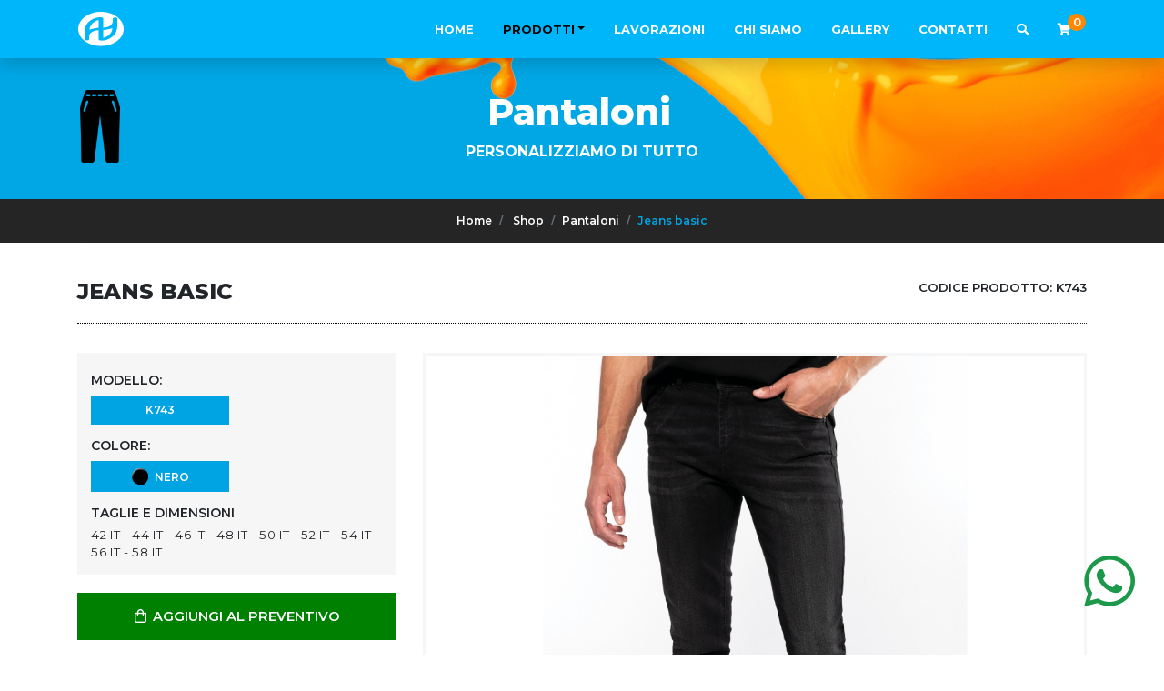

--- FILE ---
content_type: text/html; charset=utf-8
request_url: https://www.double-a.it/it/prodotto/jeans-basic-1805
body_size: 11092
content:


<!DOCTYPE HTML>
<html lang="it">
<head>
    
    <meta property="og:type" content="article" />
    <meta property="og:url" content="https://www.double-a.it/it/prodotto/jeans-basic-1805" />
    <meta property="og:image" content="http://www.double-a.it/clientfiles/product/20210303111704_k743-2-2020.jpg" />

    <meta name="robots" content="all,follow" />
    <meta name="googlebot" content="index,follow,snippet,archive" />
    <meta charset="utf-8">
    <meta http-equiv="X-UA-Compatible" content="IE=edge">
    <meta http-equiv="Content-Type" content="text/html; charset=UTF-8" />
    <meta name="viewport" content="width=device-width, initial-scale=1, viewport-fit=cover, shrink-to-fit=no">
    <meta http-equiv="Content-Language" content="it" />
    <meta property="og:site_name" content="Double A" />
    <meta property="og:title" content="Jeans basic | Double A | Shop Serigrafia a Trento - Abbigliamento Gadget e Adesivi  Personalizzato Trento - Trento - Trentino" />
    <meta property="og:description" content="Jeans in poliestere, cotone ed elastan" />
    <meta name="title" content="Jeans basic | Double A | Shop Serigrafia a Trento - Abbigliamento Gadget e Adesivi  Personalizzato Trento" />
    <meta name="description" content="Jeans in poliestere, cotone ed elastan" />
    <meta name="keywords" />
    <meta name="author" content="Tecnoprogress.net" />
    <meta name="publisher" content="Tecnoprogress.net" />
    <meta name="copyright" content="Tecnoprogress.net" />
    <meta name="creation_Date" content="24/04/2018" />
    <!-- css -->
    <link rel="stylesheet" href="https://cdnjs.cloudflare.com/ajax/libs/twitter-bootstrap/4.1.1/css/bootstrap.min.css" integrity="sha256-Md8eaeo67OiouuXAi8t/Xpd8t2+IaJezATVTWbZqSOw=" crossorigin="anonymous" />
    <link rel="stylesheet" href="https://cdnjs.cloudflare.com/ajax/libs/OwlCarousel2/2.3.4/assets/owl.carousel.min.css" integrity="sha256-UhQQ4fxEeABh4JrcmAJ1+16id/1dnlOEVCFOxDef9Lw=" crossorigin="anonymous" />
    <link rel="stylesheet" href="https://cdnjs.cloudflare.com/ajax/libs/OwlCarousel2/2.3.4/assets/owl.theme.default.min.css" integrity="sha256-kksNxjDRxd/5+jGurZUJd1sdR2v+ClrCl3svESBaJqw=" crossorigin="anonymous" />
    <link rel="stylesheet" href="https://cdnjs.cloudflare.com/ajax/libs/lightgallery/1.6.6/css/lightgallery.min.css" integrity="sha256-8rfHbJr+ju3Oc099jFJMR1xAPu8CTPHU8uP5J3X/VAY=" crossorigin="anonymous" />
    <link rel="stylesheet" href="https://cdnjs.cloudflare.com/ajax/libs/jquery.sumoselect/3.0.2/sumoselect.min.css" crossorigin="anonymous" />
    <link href="/Content/fontawesome-all.min.css" type="text/css" rel="stylesheet" />
    <link href="/Content/nice-select.css" rel="stylesheet" />
    <link href="/Content/style_new.css" type="text/css" rel="stylesheet" />
    <!-- icons -->
    <link rel="apple-touch-icon" sizes="180x180" href="/favicon/apple-touch-icon.png">
    <link rel="icon" type="image/png" sizes="32x32" href="/favicon/favicon-32x32.png">
    <link rel="icon" type="image/png" sizes="16x16" href="/favicon/favicon-16x16.png">
    <link rel="manifest" href="/favicon/site.webmanifest">
    <link rel="mask-icon" href="/favicon/safari-pinned-tab.svg" color="#00b6fb">
    <link rel="shortcut icon" href="/favicon/favicon.ico">
    <meta name="msapplication-TileColor" content="#00b6fb">
    <meta name="msapplication-TileImage" content="/favicon/mstile-144x144.png">
    <meta name="msapplication-config" content="/favicon/browserconfig.xml">
    <meta name="theme-color" content="#00b6fb">
    <!-- font -->
    <link href="https://fonts.googleapis.com/css?family=Montserrat:100,100i,200,200i,300,300i,400,400i,500,500i,600,600i,700,700i,800,800i,900,900i" rel="stylesheet">
    <link href="https://fonts.googleapis.com/css?family=PT+Serif:400,400i,700,700i" rel="stylesheet">
    <!-- title -->
    <title>Jeans basic | Double A | Shop Serigrafia a Trento - Abbigliamento Gadget e Adesivi  Personalizzato Trento</title>
    <!-- cookies -->
    
	<!-- Global site tag (gtag.js) - Google Analytics -->
	<!-- <script async src="https://www.googletagmanager.com/gtag/js?id=G-CPGXG1CJ5P"></script> --><!-- <script>
	window.dataLayer = window.dataLayer || [];
	function gtag(){dataLayer.push(arguments);}
	gtag('js', new Date());
	gtag('config', 'G-CPGXG1CJ5P', { 'anonymize_ip': true });
</script> -->



    <script async type="text/plain" class="_iub_cs_activate" src="https://www.googletagmanager.com/gtag/js?id=G-CPGXG1CJ5P"></script>
    <script>window.dataLayer = window.dataLayer || [];function gtag(){dataLayer.push(arguments);}gtag('js', new Date());gtag('config', 'G-CPGXG1CJ5P', { 'anonymize_ip': true });</script>
                
            <script type="text/javascript">
            var _iub = _iub || [];
            _iub.csConfiguration = {"invalidateConsentWithoutLog":true,"consentOnContinuedBrowsing":false,"perPurposeConsent":true,"lang":"it","siteId":,"cookiePolicyId":, "banner":{ "slideDown":false,"rejectButtonDisplay":true,"listPurposes":true,"explicitWithdrawal":true,"position":"bottom","acceptButtonDisplay":true,"customizeButtonDisplay":true }};
            </script>
            <script type="text/javascript" src="//cdn.iubenda.com/cs/iubenda_cs.js" charset="UTF-8" async></script>
        
            </head>
        
<body id="product-details" class="it">
    <header id="top">
        
<div id="topMenu" class="container-fluid " data-toggle="affix">
    <nav class="container navbar navbar-expand-lg navbar-light">
        <a class="navbar-brand" href="/it">
            <img src="/assets/images/double-a_logo.svg" alt="Double A">
        </a>
        <button class="navbar-toggler" type="button" data-toggle="collapse" data-target="#navbarNav" aria-controls="navbarNav" aria-expanded="false" aria-label="Toggle navigatixon">
            <i class="far fa-bars"></i>
        </button>
        <div class="collapse navbar-collapse justify-content-end" id="navbarNav">
            <ul class="navbar-nav">
                <li class="nav-item  "><a class="nav-link" href="/it">Home</a></li>
                

<li class="nav-item dropdown active ">
    <a class="nav-link dropdown-toggle" href="" id="dpProdotti" data-toggle="dropdown" aria-haspopup="true" aria-expanded="false">Prodotti</a>
    <div class="dropdown-menu" aria-labelledby="dpProdotti">
        <div class="container d-flex flex-wrap">
            <a class="dropdown-item tutti-prodotti" href="/it/prodotti/1805">Tutti i prodotti</a>
            <a class="dropdown-item  " href="/it/prodotti/stop-virus-101">
                <img src="/clientfiles/category/20200414090525_stopvirus.png" />
                Stop virus
            </a>
            <a class="dropdown-item  " href="/it/prodotti/T-Shirt-21">
                <img src="/clientfiles/category/20180622172537_casual-t-shirt-.png" />
                T-Shirt
            </a>
            <a class="dropdown-item  " href="/it/prodotti/Canotte-88">
                <img src="/clientfiles/category/20180710102627_women-sleeveless-shirt.png" />
                Canotte
            </a>
            <a class="dropdown-item  " href="/it/prodotti/Polo-22">
                <img src="/clientfiles/category/20180622172524_polo.png" />
                Polo
            </a>
            <a class="dropdown-item  " href="/it/prodotti/Camicie-20">
                <img src="/clientfiles/category/20180622172552_shirt.png" />
                Camicie
            </a>
            <a class="dropdown-item  " href="/it/prodotti/Felpe-23">
                <img src="/clientfiles/category/20180622172513_hoodie.png" />
                Felpe
            </a>
            <a class="dropdown-item  " href="/it/prodotti/Pile-24">
                <img src="/clientfiles/category/20180622172443_pile.png" />
                Pile
            </a>
            <a class="dropdown-item  " href="/it/prodotti/Giacche-e-Gilet-25">
                <img src="/clientfiles/category/20180622172434_black-jacket.png" />
                Giacche e Gilet
            </a>
            <a class="dropdown-item  " href="/it/prodotti/Pantaloni-19">
                <img src="/clientfiles/category/20180622172603_women-pants.png" />
                Pantaloni
            </a>
            <a class="dropdown-item  " href="/it/prodotti/Tute-17">
                <img src="/clientfiles/category/20180622172928_working-coverall.png" />
                Tute
            </a>
            <a class="dropdown-item  " href="/it/prodotti/Cappelli-e-cappellini-16">
                <img src="/clientfiles/category/20180622172938_baseball-cap.png" />
                Cappelli e cappellini
            </a>
            <a class="dropdown-item  " href="/it/prodotti/Foulard-e-Sciarpe-18">
                <img src="/clientfiles/category/20180622172732_scarf.png" />
                Foulard e Sciarpe
            </a>
            <a class="dropdown-item  " href="/it/prodotti/Abbigliamento-professionale-5">
                <img src="/clientfiles/category/20180622174347_business-man.png" />
                Abbigliamento professionale
            </a>
            <a class="dropdown-item  " href="/it/prodotti/Per-lo-sport-1">
                <img src="/clientfiles/category/20180622174417_running.png" />
                Per lo sport
            </a>
            <a class="dropdown-item  " href="/it/prodotti/Shopper-e-borse-7">
                <img src="/clientfiles/category/20180622173939_shopping-bag.png" />
                Shopper e borse
            </a>
            <a class="dropdown-item  " href="/it/prodotti/Borse-e-viaggi-2">
                <img src="/clientfiles/category/20180622174211_briefcase.png" />
                Borse e viaggi
            </a>
            <a class="dropdown-item  " href="/it/prodotti/Ora-e-tempo-4">
                <img src="/clientfiles/category/20180622174157_clock.png" />
                Ora e tempo
            </a>
            <a class="dropdown-item  " href="/it/prodotti/Tempo-libero-6">
                <img src="/clientfiles/category/20180622174051_sunbed.png" />
                Tempo libero
            </a>
            <a class="dropdown-item  " href="/it/prodotti/per-l-ufficio-8">
                <img src="/clientfiles/category/20180622173750_archive.png" />
                Per l&#39;ufficio
            </a>
            <a class="dropdown-item  " href="/it/prodotti/Tecnologia-9">
                <img src="/clientfiles/category/20180622173644_technology.png" />
                Tecnologia
            </a>
            <a class="dropdown-item  " href="/it/prodotti/USB-13">
                <img src="/clientfiles/category/20180622173245_flash-drive.png" />
                USB
            </a>
            <a class="dropdown-item  " href="/it/prodotti/Per-la-persona-10">
                <img src="/clientfiles/category/20180622173516_manager.png" />
                Per la persona
            </a>
            <a class="dropdown-item  " href="/it/prodotti/Per-la-casa-11">
                <img src="/clientfiles/category/20180622173427_home.png" />
                Per la casa
            </a>
            <a class="dropdown-item  " href="/it/prodotti/Gadget-12">
                <img src="/clientfiles/category/20180622173348_gadget.png" />
                Gadget
            </a>
            <a class="dropdown-item  " href="/it/prodotti/Scrittura-e-notes-14">
                <img src="/clientfiles/category/20180622173133_notepad.png" />
                Scrittura e notes
            </a>
            <a class="dropdown-item  " href="/it/prodotti/Per-la-pioggia-15">
                <img src="/clientfiles/category/20180622173024_umbrella.png" />
                Per la pioggia
            </a>
            <a class="dropdown-item  " href="/it/prodotti/tabelle--pannelli-ed-espositori-98">
                <img src="/clientfiles/category/20180917091213_tabelle.png" />
                Tabelle, Pannelli ed Espositori
            </a>
            <a class="dropdown-item  " href="/it/prodotti/striscioni-e-tessuti-97">
                <img src="/clientfiles/category/20180917091042_striscioni.png" />
                Striscioni e Tessuti
            </a>
            <a class="dropdown-item  " href="/it/prodotti/adesivi-99">
                <img src="/clientfiles/category/20180917091243_adesivi.png" />
                Adesivi
            </a>
        </div>
    </div>
</li>

                <li class="nav-item d-md-none active"><a class="nav-link" href="/it/prodotti/1805">Prodotti</a></li>
                    <li class="nav-item ">
                        <a class="nav-link" href="/it/pagina/lavorazioni-1">Lavorazioni</a>
                    </li>
                    <li class="nav-item ">
                        <a class="nav-link" href="/it/pagina/chi-siamo-2">Chi siamo</a>
                    </li>
                <li class="nav-item "><a class="nav-link" href="/it/gallery">Gallery</a></li>
                <li class="nav-item "><a class="nav-link" href="/it/home/contatti">Contatti</a></li>
                <li class="nav-item"><a class="nav-link" href="#search"><i class="fa fa-search"></i></a></li>
                


<li id="cart-preview" class="nav-item ">
    <a class="nav-link" href="/it/cart">
        <i id="cartButton" class="fa fa-shopping-cart"></i>
        <span class="n-products" data-bind="text:itemList().length"></span>
    </a>
</li>


            </ul>
        </div>
    </nav>

    <div class="d-flex align-items-center justify-content-center flex-column" id="search">
        <button type="button" class="close">×</button>
        <form method="get" action="/it/store" class="text-center">
            <input type="search" name="search" placeholder="es: jersey..." id="boxSearch" autocomplete="off" />
            <button type="submit" class="btn btn-search">Cerca <i class="fa fa-search"></i></button>
        </form>
    </div>
</div>

        
    <div id="topSlide" class="container">
        <div class="item">
            <div class="item-content">
                <div class="container">
                        <img src="/clientfiles/category/20180622172603_women-pants.png" alt="Shop" class="ico-category">
                    <h1>Pantaloni</h1>
                     <h2>Personalizziamo di tutto</h2>  
                    <div class="clearfix"></div>
                </div>
            </div>
        </div>
    </div>

        <a class="whatsapp" href="https://wa.me/390461830661"><i class="fab fa-whatsapp"></i></a>
    </header>
    <main id="middle">
        

<section class="content-breadcrumb">
<div class="container">
    <nav aria-label="breadcrumb">
        <ol class="breadcrumb">
            <li class="breadcrumb-item"><a href="/">Home</a></li>

            <li class="breadcrumb-item">
                <a href="/it/store"><span>Shop</span></a>
            </li>
                <li class="breadcrumb-item"><a href="/it/prodotti/Pantaloni-19"><span>Pantaloni</span></a></li>
            <li class="breadcrumb-item active" aria-current="page">Jeans basic</li>
        </ol>
    </nav>
</div>
</section>
<section id="product">
    <div class="container">
        <div class="row row-title">
            <div class="col-md-8 col-xs-12">
                <h1>Jeans basic</h1>
                
            </div>
                <div class="model-product-item-1763 col-md-4 product-code text-right" style="display:none;">
                    <p>CODICE PRODOTTO: <span class="gold">K743</span></p>
                </div>
                <input type="hidden" id="modelprice-1763" value="0,00" />
                <input type="hidden" id="modeldiscountedprice-1763" value="0,00" />
                    <input type="hidden" name="comb-1763-7858" value="0,00" data-discountedprice="0,00" data-comb="#1727-8780#" />
        </div>
<form ID="product-form" action="/it/cart/add" class="cart" method="post"><input data-val="true" data-val-number="The field ID must be a number." data-val-required="Il campo ID è obbligatorio." id="ID" name="ID" type="hidden" value="1805" /><input data-val="true" data-val-number="The field Prezzo must be a number." data-val-required="Il campo Prezzo è obbligatorio." id="Price" name="Price" type="hidden" value="0,00" /><input data-val="true" data-val-number="The field Prezzo scontato must be a number." data-val-required="Il campo Prezzo scontato è obbligatorio." id="DiscountedPrice" name="DiscountedPrice" type="hidden" value="0,00" />            <div class="row mobile-gutters">
                <div class="col-lg-8 col-md-7 col-sm-6 col-12 order-lg-2">
                        <div class="model-product-item-1763 prod-images" style="display:none;">
                            <div class="main-img">
                                <a href="/clientfiles/product/20210303111704_k743-2-2020.jpg" rel="pretty[modelp-1763]" data-caption="Jeans basic K743" class="img-content fit-image">
                                    <img src="/clientfiles/product/20210303111704_k743-2-2020.jpg" class="prod-image" alt="Jeans basic K743" />
                                </a>
                            </div>
                            
                        </div>
                    
                    
                </div>
                <aside class="col-lg-4 col-md-5 col-sm-6 col-12 text-left order-lg-1">
                    <div class="col-xs-12 box bg-grey" id="content-box-specifications">
                        
                            <h4>Modello: </h4>
                            <div id="ulmodel" class="prodSpecification row">
                                        <div class="col-6 modItem">
                                            <label data-initialize="radio" class="category-label fit-image   checked ">
                                                <input required type="radio"   checked  class="sr-only" onclick="selectModel(1763);" name="modelP" value="1763" />
                                                    
                                                        
                                                        K743
                                                    
                                            </label>
                                        </div>
                            </div>
                                                        <h4>Colore: </h4>
                                    <div id="ulspec-1727-1763" data-model="1763" data-spec="1727" class="prodSpecification row ulSize" style="display:none;">
                                            <div class="col-6 modItem check " title="">
                                                <label data-initialize="radio" class="category-label  checked ">
                                                    
                                                    <input type="radio" required class="sr-only" name="spec-1727" value="8780" onclick="changePrice('0,00','0,00')"   checked   />
                                                        <img src="/clientfiles/productspecification/20210303111724_ Nero.png" style="max-height:20px;" alt=" Nero" />&nbsp;
 Nero                                                </label>
                                            </div>
                                    </div>
                                                    <h4>TAGLIE E DIMENSIONI</h4>
                            <p>42 IT - 44 IT - 46 IT - 48 IT - 50 IT - 52 IT - 54 IT - 56 IT - 58 IT</p>
                    </div>
                    <div class="row product-content-preview under-mobile">
                        <div class="col-12 text-center box-cart">
                            
                            <input type="hidden" value="1" name="quantity" title="Qty" id="qtaProduct" />
                            <div class="add-cart" id="add-prod-cart">
                                <a href="javascript:;" onclick="return AddToCart(this,'product-form');" class="btn btn-cart" disabled="disabled">
                                    <i class="far fa-fw fa-shopping-bag"></i> AGGIUNGI AL PREVENTIVO
                                </a>
                            </div>
                            <div class="clearfix"></div>
                        </div>
                        <div class="col-sm-12 prod-descr">
                            <div class="content">
                                <h4>DESCRIZIONE</h4>
                                <div><div><div><div><div>74% cotone / 25 % poliestere / 1% elastan. 11,25 once. Chiusura con zip e bottone in metallo tono su tono. 2 tasche sul davanti e 1 taschino. 2 tasche posteriori applicate. Cuciture tono su tono. Sbiaditure leggere. Girovita con passanti. Taglio moderno e comodo.<br><div>Taglio moderno e comodo.</div><div>Finitura unica dall'aspetto volutamente invecchiato.</div><div>Ideale per tutti i giorni, un must have facile da indossare e da abbinare.<br><div><div>380 g/m²</div><div><br></div></div><div></div></div></div></div></div></div></div><div><div><div></div></div></div>
                            </div>
                        </div>
                        
                    </div>
                    
        <div class="row other-products under-mobile">
            <div class="col-12">
                <h4 class="title-filter">Potrebbero interessarti</h4>
            </div>
                <div class="col-12 product-content">
                    <div class="h-100 fill-image img-content">
                        <img alt="Pantalone da lavoro" src="/clientfiles/product/thumbs/20231103103218_uppe145-2023-6.jpg">
                    </div>
                    <div class="prod-title">
                        <a href="/it/prodotto/pantalone-da-lavoro-2763">
                            <span class="title">
                                Pantalone da lavoro
                            </span>
                        </a>
                    </div>
                </div>
                <div class="col-12 product-content">
                    <div class="h-100 fill-image img-content">
                        <img alt="Pantalone" src="/clientfiles/product/thumbs/20231012115954_bs401-04.jpg">
                    </div>
                    <div class="prod-title">
                        <a href="/it/prodotto/pantalone-2749">
                            <span class="title">
                                Pantalone
                            </span>
                        </a>
                    </div>
                </div>
                <div class="col-12 product-content">
                    <div class="h-100 fill-image img-content">
                        <img alt="Pantalone" src="/clientfiles/product/thumbs/20230925134934_ps-wk740-navy.jpg">
                    </div>
                    <div class="prod-title">
                        <a href="/it/prodotto/pantalone-2723">
                            <span class="title">
                                Pantalone
                            </span>
                        </a>
                    </div>
                </div>
                <div class="col-12 product-content">
                    <div class="h-100 fill-image img-content">
                        <img alt="Leggings donna" src="/clientfiles/product/thumbs/20230907103913_1443x2165-it1071.jpg">
                    </div>
                    <div class="prod-title">
                        <a href="/it/prodotto/leggings-donna-2686">
                            <span class="title">
                                Leggings donna
                            </span>
                        </a>
                    </div>
                </div>
                <div class="col-12 product-content">
                    <div class="h-100 fill-image img-content">
                        <img alt="Leggings donna" src="/clientfiles/product/thumbs/20230907103658_st8320-blo-01.jpg">
                    </div>
                    <div class="prod-title">
                        <a href="/it/prodotto/leggings-donna-2685">
                            <span class="title">
                                Leggings donna
                            </span>
                        </a>
                    </div>
                </div>
                <div class="col-12 product-content">
                    <div class="h-100 fill-image img-content">
                        <img alt="Pantaloni corti da donna" src="/clientfiles/product/thumbs/20230811093217_bsw402-gy-01.jpg">
                    </div>
                    <div class="prod-title">
                        <a href="/it/prodotto/pantaloni-corti-da-donna-2649">
                            <span class="title">
                                Pantaloni corti da donna
                            </span>
                        </a>
                    </div>
                </div>
        </div>

                </aside>
            </div>
</form>    </div>
</section>


    </main>
    <footer>
        <section id="company-info">
            <img class="vernice img-fluid" alt="Vernice Viola" src="/images/vernice-viola-footer.png" />
            <div class="container">
                <div class="row align-items-center">
                    <div class="col-xl-4 col-lg-5 col-md-6">
                        <h2><img src="/assets/images/double-a_logo.svg" height="50" alt="Double A" class="d-none d-md-inline-block"> Double A <span class="black">snc</span></h2>
                    </div>
                    <div class="col-xl-8 col-lg-7 col-md-6">
                        <p class="testo">
                            <span class="info"><span class="black"><i class="fa fa-map-marker-alt mr-1"></i></span> Via Sestan, 10  38121 Trento (TN)</span>
                            <a class="info" href="Tel:+390461830661"><i class="fa fa-phone fa-flip-horizontal mr-1"></i> +39 0461 830661</a>
                            <span class="info"><i class="fa fa-fax mr-1"></i> +39 0461 830661</span>
                            <span class="info"><i class="fab fa-skype mr-1"></i> Doubleatn</span>
                            <a class="info" href="/it/home/contatti"><i class="fa fa-envelope mr-1"></i> info@double-a.it</a>
                        </p>
                    </div>
                </div>
            </div>
        </section>
        <section id="request-info" class="text-center">
            <div class="container">
                <a href="/it/home/contatti" class="d-block">
                    <h2>Richiedi <span class="blue">info</span></h2>
                    <p class="testo">Clicca qui per contattarci! <i class="fa fa-long-arrow-right ml-2"></i></p>
                </a>
            </div>
        </section>
        <section id="footer-menu">
            <div class="container">
                <div class="row align-items-center">
                    <div class="col-7 col-lg-2">
                        <p class="testo mb-0">P.IVA 02269560229</p>
                    </div>
                    <div class="col menu text-center d-none d-lg-block">
                        <a href="/it">Home</a>
                        <a href="/it/prodotti/1805">Prodotti</a>
                        <a href="/it/pagina/1">Lavorazioni</a>
                        <a href="/it/pagina/2">Chi siamo</a>
                        <a href="/it/gallery">Gallery</a>
                        <a href="/it/home/contatti">Contatti</a>
                    </div>
                    <div class="col-5 col-lg-2 text-right">
                        <p class="testo social">
                            <a href="https://www.facebook.com/Double-A-186679604730126/" target="_blank"><i class="fab fa-facebook-square"></i></a>
                            <a href="https://www.instagram.com/doublea_tn/" target="_blank"><i class="fab fa-instagram"></i></a>
                            <a href="https://it.foursquare.com/user/10012969" target="_blank"><i class="fab fa-foursquare"></i></a>
                        </p>
                    </div>
                </div>
            </div>
        </section>
        <section class="text-center" id="concept">
            <a href="javascript:;" onclick="showPrivacy();" title="Policy Privacy e Cookies" class="linkPrivacy">Policy Privacy e Cookies</a><br class="d-block d-md-none">
            <span class="linkTP">Concept by <a href="https://www.tecnoprogress.net/" target="_blank" title="Concept by tecnoprogress.net" >tecnoprogress.net</a></span>            
        </section>
    </footer>

    <div class="modal fade" id="dialog-privacy" tabindex="-1" role="dialog" aria-labelledby="dialog-privacy-title" aria-hidden="true">
        <div class="modal-dialog modal-lg modal-dialog-centered" role="document">
            <div class="modal-content">
                <div class="modal-body">
                    <a href="https://www.iubenda.com/privacy-policy/12800867" class="iubenda-white no-brand iubenda-embed iub-legal-only iub-body-embed" title="Privacy Policy">Privacy Policy</a> <script type="text/javascript">(function (w,d) {var loader = function () {var s = d.createElement("script"), tag = d.getElementsByTagName("script")[0]; s.src="https://cdn.iubenda.com/iubenda.js"; tag.parentNode.insertBefore(s,tag);}; if(w.addEventListener){w.addEventListener("load", loader, false);}else if(w.attachEvent){w.attachEvent("onload", loader);}else{w.onload = loader;}})(window, document);</script>
                </div>
                <div class="modal-footer">
                    <a href="https://www.iubenda.com/privacy-policy/12800867/full-legal" target="_blank" class="btn btn-contact" aria-label="Versione estesa">Versione estesa</a>
                    <button type="button" class="btn btn-contact" data-dismiss="modal" aria-label="Chiudi">Chiudi</button>
                </div>
            </div>
        </div>
    </div>
    <div class="modal fade" id="dialog-confirm" tabindex="-1" role="dialog" aria-labelledby="dialog-confirm-title" aria-hidden="true">
        <div class="modal-dialog modal-dialog-centered" role="document">
            <div class="modal-content">
                <div class="modal-header">
                    <button type="button" class="close" data-dismiss="modal" aria-label="Close">
                        <span aria-hidden="true">&times;</span>
                    </button>
                </div>
                <div class="modal-body">
                    <p></p>
                </div>
                <div class="modal-footer justify-content-center">
                    <button type="button" class="btn btn-contact" data-dismiss="modal">Chiudi</button>
                </div>
            </div>
        </div>
    </div>
    <div class="modal fade" id="captcha-modal" tabindex="-1" role="dialog" aria-labelledby="captcha-modal-title" aria-hidden="true">
        <div class="modal-dialog modal-dialog-centered" role="document">
            <div class="modal-content">
                <div class="modal-header">
                    <h2 class="modal-title" id="captcha-modal-title">Errore</h2>
                    <button type="button" class="close" data-dismiss="modal" aria-label="Close">
                        <span aria-hidden="true">&times;</span>
                    </button>
                </div>
                <div class="modal-body">
                    <p>Selezionare la voce &#39;Non sono un robot&#39;.</p>
                </div>
                <div class="modal-footer">
                    <button type="button" class="btn btn-contact" data-dismiss="modal">Chiudi</button>
                </div>
            </div>
        </div>
    </div>

    <script src="https://cdnjs.cloudflare.com/ajax/libs/jquery/2.2.4/jquery.min.js" integrity="sha256-BbhdlvQf/xTY9gja0Dq3HiwQF8LaCRTXxZKRutelT44=" crossorigin="anonymous"></script>
    <script src="https://cdnjs.cloudflare.com/ajax/libs/jquery-easing/1.4.1/jquery.easing.min.js" integrity="sha256-H3cjtrm/ztDeuhCN9I4yh4iN2Ybx/y1RM7rMmAesA0k=" crossorigin="anonymous"></script>
    <script src="https://cdnjs.cloudflare.com/ajax/libs/popper.js/1.14.0/umd/popper.min.js" integrity="sha384-cs/chFZiN24E4KMATLdqdvsezGxaGsi4hLGOzlXwp5UZB1LY//20VyM2taTB4QvJ" crossorigin="anonymous"></script>
    <script src="https://cdnjs.cloudflare.com/ajax/libs/twitter-bootstrap/4.1.1/js/bootstrap.min.js" integrity="sha256-xaF9RpdtRxzwYMWg4ldJoyPWqyDPCRD0Cv7YEEe6Ie8=" crossorigin="anonymous"></script>
    <script src="https://cdnjs.cloudflare.com/ajax/libs/lightgallery/1.6.6/js/lightgallery-all.min.js" integrity="sha256-LHSheKZqtkl7GFUnh+pcbssy86PGFtQaFjHgJXC7zYE=" crossorigin="anonymous"></script>
    <script src="https://cdnjs.cloudflare.com/ajax/libs/OwlCarousel2/2.3.4/owl.carousel.min.js" integrity="sha256-pTxD+DSzIwmwhOqTFN+DB+nHjO4iAsbgfyFq5K5bcE0=" crossorigin="anonymous"></script>
    <script src="//www.fuelcdn.com/fuelux/3.13.0/js/fuelux.min.js"></script>
    <script src="https://cdnjs.cloudflare.com/ajax/libs/jquery.sumoselect/3.0.2/jquery.sumoselect.min.js" integrity="sha256-qzKQ+nYjeYOcH2sXD5lQXISu8o9/Z5GOK/ohJGuZxUE=" crossorigin="anonymous"></script>
    <script src="/Scripts/image-scale.min.js"></script>
    <script src="https://cdnjs.cloudflare.com/ajax/libs/knockout/3.4.2/knockout-min.js" integrity="sha256-owX7sroiO/O1a7h3a4X29A1g3QgqdNvijRQ7V5TH45M=" crossorigin="anonymous"></script>
    <script src="https://cdnjs.cloudflare.com/ajax/libs/knockout.mapping/2.4.1/knockout.mapping.js" integrity="sha256-GTS8YqSscMyKaH/Yjdg1ceU97iTYQSiT2Ixy2Xt5IdU=" crossorigin="anonymous"></script>
    <script src="/scripts/ko/generic.js"></script>
    <script type="text/javascript">
        var header = $('#top'),
            topbar = $('#topbar'),
            navbar = $('#navbar');
        function resizeHeight() {
            var fullHeight = $(window).height();
            var fullWidth = $(window).width();
            var fixedHeight = ($(window).height() - navbar.outerHeight());
        }
        resizeHeight();
        $(window).on('resize', function() {
            resizeHeight();
        });  
    </script>
    <script type="text/javascript">
        $(document).ready(function() {
            var toggleAffix = function(affixElement, scrollElement, top)
            {
                function isAtEnd(elem, bar){
                    var scrollBottom = $(document).innerHeight() - $(elem).height() - 68;
                    if ( ($(window).scrollTop() + $(bar).find('.filter-category-menu').height()) > ($(document).innerHeight() - scrollBottom) )
                        return true;
                }
                if (scrollElement.scrollTop() >= top && !affixElement.is('#filter-category-affix'))
                {
                    affixElement.addClass("affix shadow");
                    affixElement.removeClass("affix-bottom");
                }
                else
                {
                    affixElement.removeClass("affix shadow");
                    affixElement.removeClass("affix-bottom");
                }
                if (affixElement.is('#filter-category-affix') && isAtEnd('#prod-list', affixElement) && (scrollElement.scrollTop() >= top) )
                {
                    affixElement.removeClass("affix shadow");
                    affixElement.addClass("affix-bottom");
                }
            };
            $('[data-toggle="affix"]').each(function() {
                var navHeight = $('#topMenu').outerHeight();
                var ele = $(this),
                    offset = $(this).offset();
                var top = offset.top;
                if ($(this).is('#filter-category-affix'))
                {
                    top = ( offset.top - (navHeight + 14) );
                }
                $(window).on('scroll resize', function() {
                    toggleAffix(ele, $(this), top);
                });
                toggleAffix(ele, $(window), top);
            });
        });
    </script>
    <script type="text/javascript">
        $(window).on('load', function() {
            $('#mobile-filters').on('click', function() {
                $(this).next().addClass('open');
            });
            $('#close-filter-menu').on('click', function() {
                $(this).parent().parent().removeClass('open');
            })
        });
    </script>
    <script type="text/javascript">
        function fillAndFit() {
            $(".fill-image img:not(.no-fill)").imageScale(
                { scale: 'best-fill', rescaleOnResize: true }
            );
            $(".fit-image img:not(.zoomImg)").imageScale(
                { scale: 'best-fit', rescaleOnResize: true }
            );
            window.setTimeout(function () {
                $(".fit-image img:not(.zoomImg)").imageScale(
                    { scale: 'best-fit', rescaleOnResize: true }
                );
            }, 500);
        }
        $(window).on('load resize', function () {
            fillAndFit();
        });
    </script>
        <script type="text/javascript">
        // Mobile Checker
        var mobileBrowsers = ['Android', 'BlackBerry', 'iPhone', 'iPad', 'iPod', 'Opera Mini', 'IEMobile', 'Silk'];
        function isMobile() {
            // Adapted from http://www.detectmobilebrowsers.com
            var ua = navigator.userAgent || navigator.vendor || window.opera;
            // Checks for iOs, Android, Blackberry, Opera Mini, and Windows mobile devices
            for (var i = 0; i < mobileBrowsers.length; i++) if (ua.toString().toLowerCase().indexOf(mobileBrowsers[i].toLowerCase()) > 0) return mobileBrowsers[i];
            return false;
        };
    </script>
    <script type="text/javascript">
        // Fix for Sumo Selects
        var select = $('select');
        $(document).ready(function() {
            select.SumoSelect();
            if (isMobile() == false)
            {
                select.each(function() {
                    var wrapper = $(this).parent();
                    $(this).insertAfter(wrapper).css({
                        'position' : 'absolute',
                        'z-index' : '-1'
                    });
                });
            } else {
                select.each(function() {
                    $(this).find('.placeholder').remove();
                });
            }
        });
    </script>
    <script type="text/javascript">
        function setRowEqHeight() {
            $(".row-eq-height").each(function (index) {
                var children = $(this).children();
                children.css("height", "auto");

                if ($(window).width() > 769) {
                    var childrenCount = children.length;
                    //console.log("childCount: " + childrenCount);
                    var maxHeight = 0;
                    children.each(function (index2) {
                        //if (index2 < childrenCount - 1) {
                        //if(!$(this).hasClass("row-eq-height")) {
                        if (!$(this).hasClass("clearfix")) {
                            //console.log(index2 + ": " + $(this).outerHeight());
                            if (maxHeight < $(this).outerHeight())
                                maxHeight = $(this).outerHeight();
                        }
                    });
                    //escludo i div vuoti e clearfix
                    children = children.filter(function () {
                        return (!$(this).hasClass("clearfix") || $.trim($(this).html()) != '')
                    });
                    children.css("height", maxHeight);
                }
            });
        }
        $(window).resize(function () {
            setRowEqHeight();
        });
        $(document).ready(function() {
            setRowEqHeight();
        });
    </script>
    <script type="text/javascript">
        function showPrivacy() {
            $("#dialog-privacy").modal();
        }
    </script>
    <script src="/Scripts/ko/Cart.js" type="text/javascript"></script>
    
        <script type="text/javascript">
        var container = $('.mobile-gutters');
        var items = $('.under-mobile');
        var resetContainer = $('aside');
        function moveItems() {
            items.each(function() {
                $(this).appendTo(container);
            });
        }
        function resetItems () {
            items.each(function() {
                $(this).appendTo(resetContainer);
            });
        }
        $(window).on('load resize', function() {
            if ($(window).width() <= 767) {
                moveItems();
            } else {
                resetItems();
            }
        });
    </script>
    <script>
        $(document).ready(function () {

                
            $("#media-product-1763").hide();
            



            selectModel(1763,500);

            $('#product-form input').change(function () {
                enableButtonCart();
            });

        });

        function enableButtonCart() {
            var empty = false;
            var names = []
            $('#product-form input[required]').each(function () {
                var $this = $(this);
                var input_name = $this.attr('name');
                if ($.inArray(input_name, names) < 0) {
                    names.push(input_name);
                }
            });

            $.each(names, function (key, value) {
                //console.log(value + ': ' + $("input[name=" + value + "]").is(":checked"));
                if (!$("input[name=" + value + "]").is(":checked"))
                    empty = true;
            });

            if (empty) {
                $('#add-prod-cart a').attr('disabled', 'disabled');
            } else {
                $('#add-prod-cart a').removeAttr('disabled');
            }
        }

        function changePrice(price,discountedPrice) {
            var modelpID = $("input[name='modelP']:checked").val();

            var spec = "";
            $("[name^=spec-]").each(function (index) {
                //console.log($(this).val());
                if ($(this).is(":checked")) {
                    //"#" + spec.ID + "-" + specval.ID + "#"
                    if (spec.length > 0)
                        spec += "|";
                    spec += "#" + $(this).attr("name").replace("spec-", "") + "-" + $(this).val() + "#";// + modelpID;
                }
            });
            $("[name^=comb-" + modelpID + "]").each(function (index) {
                if ($(this).data("comb").indexOf(spec) !== -1) {
                    price = $(this).val();
                    discountedPrice = $(this).data("discountedprice");
                }
            });
            if(price == discountedPrice)
                $("#modelrealprice").html(price); //price + " " + discountedPrice
            else
                $("#modelrealprice").html(discountedPrice + " <s class='small'>€ " + price + "</s>");
            $("#Price").val(price);
            $("#DiscountedPrice").val(discountedPrice);
        }

        function selectModel(id, timer) {
            if (timer == undefined)
                timer = 250;
            $("[class^=model-product-item-]").hide();
            $(".model-product-item-" + id).show();

            //id="ulspec-spec.ID-modelp.ID" data-model="modelp.ID"
            $("[id^=ulspec-]").hide();
            //console.log($('[id^=ulspec-] input:checked'));
            $('[id^=ulspec-] input:checked').attr("checked", false).parent().removeClass("checked");
            $('[data-model="' + id + '"]').show();

            $('[id^=ulspec-]').each(function (index) {
                if($(this).data("model") == id)
                    $(this).find('input:first').click();
            });
            //$('[id^=ulspec-] input:first').click(); // .attr("checked", true).parent().addClass("checked");
            enableButtonCart();

            window.setTimeout(function () {
                $(".fill-image img:not(.no-fill)").imageScale(
                    { scale: 'best-fill', rescaleOnResize: true }
                );
                $(".fit-image img:not(.zoomImg)").imageScale(
                    { scale: 'best-fit', rescaleOnResize: true }
                );
            }, timer);

            changePrice($("#modelprice-" + id).val(), $("#modeldiscountedprice-" + id).val());
        }

        function setLightbox(event) {
            //model-product-item-
            $("div[class^='model-product-item-']").each(function () {
                $(this).lightGallery({
                    selector: '.img-content',
                    thumbnail: true,
                    thumbWidth: 60,
                    thumbContHeight: 60,
                    download: false,
                    closable: false,
                });
            });
        }

        setLightbox();
    </script>

    <script type="text/javascript">
        $(function () {
            $('a[href="#search"]').on('click', function (event) {
                event.preventDefault();
                $('#search').addClass('open');
                $('#search > form > input[type="search"]').focus();
            });

            $('#search, #search button.close').on('click keyup', function (event) {
                if (event.target == this || event.target.className == 'close' || event.keyCode == 27) {
                    $(this).removeClass('open');
                }
            });
        });



        var currentMousePos = { x: -1, y: -1 };
        $(document).mousemove(function (event) {
            currentMousePos.x = event.pageX;
            currentMousePos.y = event.pageY;
            //$("#testPosMouse").css("top", currentMousePos.y);
            //$("#testPosMouse").css("left", currentMousePos.x);
        });
        var shoppingCart = new CartViewModel();
        //ko.applyBindings(shoppingCart, document.getElementById("cartModelContainer"));
        if (document.getElementById("cart-preview"))
            ko.applyBindings(shoppingCart, document.getElementById("cart-preview"));

        function AddToCart(el, formName) {
            if ($(el).attr("disabled") == "disabled") {
                alert("Occorre selezionare le caratteristiche");
                return;
            }
            var cart = $('#cartButton');
            var imgtodrag;
            $(".prod-images").each(function () {
                if ($(this).css('display').toLowerCase() == 'block') {
                    imgtodrag = $(this).find("img.prod-image").eq(0);
                }

            });

            if (imgtodrag) {
                var imgclone = imgtodrag.clone()
                    //.offset({
                    //    top: currentMousePos.y - 110, //$("#add-prod-cart").offset().top - 10,
                    //    left: currentMousePos.x, //$("#add-prod-cart").offset().left
                    //})
                    .css({
                        'opacity': '0.5',
                        'position': 'absolute',
                        'bottom': '0',
                        'height': '100px',
                        'width': 'auto',
                        'z-index': '9999',
                        'top': currentMousePos.y,
                        'left': currentMousePos.x
                    })
                    .appendTo($('body'))
                    .animate({
                        'top': cart.offset().top,
                        'left': cart.offset().left,
                        'width': 75,
                        'height': 75
                    }, 500, 'easeInOutExpo')
                    ;

                //setTimeout(function () {
                //    cart.effect("shake", {
                //        times: 2
                //    }, 200);
                //}, 1500);

                imgclone.animate({
                    'width': 0,
                    'height': 0
                }, function () {
                    $(this).detach()
                });
            }


            $.post("/cart/add", $("#" + formName).serialize())
                .done(function (data) {
                    shoppingCart.loadList();
                });

            return false;
        }
    </script>

</body>
</html>

--- FILE ---
content_type: text/css
request_url: https://www.double-a.it/Content/style_new.css
body_size: 11611
content:
html,body{font-family: 'Montserrat', sans-serif;overflow-x: hidden;}
body {padding: env(safe-area-inset-top) env(safe-area-inset-right) env(safe-area-inset-bottom) env(safe-area-inset-left);}
a {-webkit-transition: all .3s;transition: all .3s;}

.blue {color:#00b6fb;}
.white {color:#fff;}
.black {color:#000;}
.grey {color: #8f8f8f;}

.sf-blue-dark {background-color: #00a4e2;color:#fff;}
.sf-blue-light {background-color: #00b6fb;color:#fff;}

.img-product {display:inline-block;width:100%;height:100%;}

:focus {outline: 0!important;}

/* popup corona */
    .big-modal .modal-dialog {width:65%;}
    .big-modal .modal-dialog .modal-body {padding:0; margin:0;}
    .big-modal .modal-dialog .modal-body .close {font-size:3.5rem; margin:0 15px 0 0; color:#000; opacity:1;}

@media (min-width:768px) {
    div.pd90 {padding-left:90px;padding-right:10px;}
}

p.evidenza {font-size: 22px;font-weight: 600;text-transform: uppercase;letter-spacing: -.03em;}
p.testo {font-size: 14px;font-weight: normal;font-family: 'Montserrat';line-height:2em;}

@media (max-width:991px) {
    p.evidenza {font-size: 14px;}
}

@media (max-width: 767px) {
    p.testo {font-size: 12px; line-height: 1.6em;}
}

.section-title {background: url(/images/title-bullet.png) no-repeat center left;padding-left: 50px;text-transform: uppercase;font-weight: 800;font-size: 26px;margin-bottom: 65px;}
@media (max-width:991px) {
    .section-title {font-size: 22px; margin-bottom: 50px;}
}
@media (max-width:767px) {
    .section-title {margin-bottom:30px; font-size: 20px;}
}

header {position:relative;background-color: #00b6fb;background-image: url(/assets/images/top/page.jpg);background-position: center center;}
    #home header {background-color: #00b6fb;background-image: none;height: 100vh;}
#topMenu {background-color: #00b6fb;position:absolute;z-index:100;top:-88px;}
#home #topMenu { top: 95px; background-color: transparent; }
#topMenu .navbar {position: static;}
#topMenu .navbar-brand img {width:85px;}
#topMenu .nav-item a {color:#fff;font-size: 14px;font-weight: 700;text-transform: uppercase;padding: .5rem 1rem;}
#topMenu .nav-item.active>a, #topMenu .nav-item a:hover {color:#000;}
#topMenu .dropdown {position: static;}
#topMenu .dropdown-menu {background-color:#00a4e2;border:none; border-radius: 0; left: 0; right: 0; top: 100%; margin: 0; padding: 50px 0 30px 0;}
#topMenu .dropdown-menu .dropdown-item {color: #fff;font-size: 8.4pt;padding: .4rem 1.2rem; flex: 0 0 25%; max-width: 25%; margin-bottom: 7px; font-weight: 700; letter-spacing: .25px;}
#topMenu .dropdown-menu .dropdown-item img {max-height: 25px; margin-right: 10px;}
#topMenu .dropdown-menu .dropdown-item.tutti-prodotti {line-height: 2.2; text-align: center; border: 2px solid #00b6fb;}
#topMenu .dropdown-menu .dropdown-item:nth-child(2), #topMenu .dropdown-menu .dropdown-item:nth-child(3), #topMenu .dropdown-menu .dropdown-item:nth-child(4) {line-height: 2.5;}
#topMenu .dropdown-item.active, .dropdown-item:active {color: #00a4e2 !important;background: #fff;}
#topMenu .dropdown-menu .dropdown-item:hover {background: #00b6fb; color:#fff;}
.btn-slogan {color:#000;text-transform: uppercase;font-size: 11pt;font-weight: 600;letter-spacing: 1px;position: relative;padding-left: 170px;margin-top:20px;border: 0;}
.btn-slogan::before {content: "";position: absolute;width: 150px;height:3px;left:0;top:15px;background: #000; transition: all .3s ease;}
.btn-slogan:hover {color:#fff;}
.btn-slogan:hover::before {background: #fff;}
.whatsapp{font-size: 4rem;position: fixed;right: 2rem;bottom: 2rem;z-index: 1000;color: #1B9849!important;}

@media (max-width:1399px) {
    #topMenu:not(.affix) .dropdown-menu {top: 100%;}
}

@media (max-width:1299px) {
    #topMenu .navbar-brand img {width: 65px;}
    #topMenu .nav-item a {font-size: 13px;}
    #topMenu .dropdown-menu .dropdown-item {font-size: 8pt;}
    #topMenu .navbar-brand img {width: 50px;}
}

@media (max-width:1199px) {
    #topMenu .dropdown-menu .dropdown-item {flex: 0 0 33.3333333%; max-width: 33.33333333%; padding: 0.3rem 1.2rem; margin-bottom: 5px;}
    #topMenu .dropdown-menu .dropdown-item img {max-height: 20px;}
    #topMenu .dropdown-menu .dropdown-item:nth-child(2), #topMenu .dropdown-menu .dropdown-item:nth-child(3) {line-height: 2.6;}
    #topMenu .dropdown-menu .dropdown-item:nth-child(4) {line-height: normal;}
}

@media (max-width:767px) {
    #topMenu .dropdown-menu.show {display: none!important;}
    #topMenu .dropdown {display: none!important;}
    .whatsapp{font-size: 3rem;}
}

@media (max-width:576px) {
    #topMenu .navbar {padding: .7rem 0;}
    #topMenu .navbar-brand img {width:40px!important;}
}

/* affix */
#topMenu.affix, #home #topMenu.affix { position: fixed; top: 0; right: 0; left: 0; z-index: 900; background: #00b6fb; margin-top: 0; }
    /*#menu-top.affix #menu { justify-content: flex-end !important; }
    #menu-top.affix .logo { display: block; }*/
#topMenu:not(.affix) .dropdown-menu {top: 70%;}




#complete #company-info {margin-top:0;}
#complete .complete {padding: 80px 0;}
#complete .complete h4 {color:rgb(126, 177, 38);font-weight: 600;}
#complete .btnBack {background: rgb(255, 136, 0);color:#fff;text-transform: uppercase;font-weight: 800;border-radius: 0;padding: 15px;margin-top:20px;}
#complete .complete p {margin-top:30px;}

/*#topMenu .dropdown-item:focus, #topMenu .dropdown-item:hover {background-color:#8B0E96;}*/

#topSlide {position: relative;padding: 50px 0;margin-top:88px;}
    #home #topSlide {margin-top: 0;padding: 0;}
    #home #topSlide .item-content {color:#000;display: block;width:100%;height:100%;position: absolute;display: -webkit-box;display: -ms-flexbox;display: flex; -webkit-box-align: center; -ms-flex-align: center; align-items: center;padding: 0;margin-top: 60px;}
#topSlide .item-content h1 {font-size: 40pt;font-weight: 800;color:#fff;margin-left: -7px;margin-bottom: 10px;text-align: center;}
    #home #topSlide .item-content h1 {font-size: 160px;text-align: left;margin-bottom: 30px;}
#topSlide .item-content h2 {font-size: 14pt;text-transform: uppercase;font-weight: 700;text-align: center;color:#fff;}
#topSlide .ico-category {position:absolute;left: 0;height:80px;margin:10px 50px 20px 0;}
#topSlide .item-content p {font-size: 32px;font-weight: 800;}
#topSlide, #topSlide .owl-stage, #topSlide .owl-stage-outer {height: 100%;}
#topSlide .owl-item {height: 100%;}
#topSlide .item {height: 100%;}

@media (max-width: 1499px) {
    #topSlide .item-content h1 {font-size: 30pt;}
    #topSlide .item-content h2 {font-size: 12pt;}
    #topSlide .ico-category {margin: 0 50px 20px 0;}
}

@media (max-width: 1299px) {
    #topSlide {margin-top:64px; padding: 35px 0;}
}

@media (max-width: 1199px) {
    #topSlide {padding: 30px 0;}
    #topSlide .item-content h1 {font-size: 24pt;}
    #topSlide .item-content h2 {font-size: 11pt;}
    #topSlide .ico-category {height: 70px;}
}

@media (max-width: 991px) {
    #topSlide .item-content h1 {font-size: 30pt;}
    #home #topMenu {background-color: #00b6fb;}
}

@media (max-width:767px) {
    #topSlide {padding: 20px 0; }
}

/* search */
#search{position:fixed;top:0px;left:0px;width:100%;height:100%;background-color:rgba(0, 0, 0, 0.8);-webkit-transition:opacity 0.3s ease;transition:opacity 0.3s ease;-webkit-transform:translate(0px, -100%) scale(0, 0);transform:translate(0px, -100%) scale(0, 0);opacity:0;z-index:1000;}
#search.open{-webkit-transform:translate(0px, 0px) scale(1, 1);transform:translate(0px, 0px) scale(1, 1);opacity:1;}
#search input[type="search"]{width:100%;color:rgb(255, 255, 255);background:rgba(0, 0, 0, 0);font-size:40px;font-weight:300;text-align:center;border:0px;margin:0px auto;margin-top:-51px;padding-left:30px;padding-right:30px;outline:none;}
#search .btn{ padding: 15px 30px; margin-top: 40px;}
#search .btn-search{color:#fff;background-color:#00b6fb;border-radius: 0;text-transform: uppercase;font-weight: 600;font-size: 10pt;}
#search .btn-search:hover{color:#fff;background-color:#7b00c5;}
#search .close{position:fixed;top:15px;right:15px;color:#fff;background-color:#00b6fb;opacity:1;padding:10px 17px;font-size:27px;}

@media (max-width:991px) {
    #search .close {top: 44px; right: 41px; padding: 11px 19px;}
    #search input[type="search"] {font-size: 30px;}
}

/* fine search */

#home-category {padding-top: 65px;padding-bottom:65px;}
#home-category a {color:#000;text-decoration: none;-webkit-transition: all .3s;transition: all .3s;}
#home-category .img-box {border:2px solid #000;padding:20px;-webkit-transition: all .3s;transition: all .3s;}
#home-category a:hover .img-box, #home-category a:hover {border-color:#00b6fb;background-color: #00b6fb;}
#home-category a:hover .img-box img {filter: grayscale(1) invert(1);}
#home-category .home-cat-title{font-size: 13px;font-family: 'Montserrat', sans-serif;margin-top:15px;margin-bottom: 30px;font-weight: 600;}

@media (max-width:767px) {
    #home-category .img-box {padding:12px;}
    #home-category .home-cat-title {font-size:10px; margin-top: 10px; margin-bottom: 10px!important;}
}


#category-evidence {padding-bottom: 90px;}
#category-evidence a { text-decoration: none; }
#category-evidence .row {margin-right: -7.5px; margin-left: -7.5px;}
#category-evidence .row [class*='col-'] {padding: 0 7.5px;}
#category-evidence .item {background-color: #00b6fb; text-transform: uppercase; text-align: center; height: 360px; transition: .3s all ease;}
#category-evidence .item:hover {background-color: #8a00e0;}
#category-evidence .item img { max-width: 85%; margin: 0 auto;}
#category-evidence .item img.adesivi {max-width: 80%; margin-top: 3rem;}
#category-evidence h2.title {font-weight: 900; font-size: 35px; padding: 40px 40px 20px 40px; line-height: 1; margin-bottom: 25px; text-shadow: 0 0 50px rgba(0,0,0,0.3); color: #fff; margin: 0; text-align: left;}
#category-evidence h2.title span {color: #000;}

.category-label {display: inline-block; border: 1px solid #00a4e2; color: #000; text-transform: uppercase; font-weight:600; font-size: 12px; padding: 6px 15px; margin-top: 2px;}
.category-label:hover {background-color: #00a4e2; color: #fff!important;}
.modItem .category-label {width: 95%; text-align: center; padding-right: 6px; padding-left: 6px; -webkit-transition: all .2s ease; transition: all .2s ease;}
.modItem .category-label img {vertical-align: bottom;}
.modItem .category-label:hover, .modItem .category-label.checked {color: #fff; background-color: #00a4e2;}

@media (max-width:1199px) {
    #category-evidence .item {height: 300px;}
    #category-evidence h2.title {padding: 30px 30px 20px 30px; font-size: 30px;}
}

@media (max-width:991px) {
    #category-evidence {padding-bottom: 65px;}
    .category-label {margin-top: -4px;}
    .modItem .category-label {font-size: 11px;}
    #home-category .home-cat-title {margin-bottom: 15px; font-size: 12px;}
    #home-category {padding-top: 50px; padding-bottom: 30px;}
    #category-evidence .item {height: 220px;} 
    #category-evidence h2.title {font-size: 22px; padding: 25px 25px 10px 25px;}
}

@media (max-width:767px) {
    #home-category {padding-bottom:5px; padding-top: 35px;}
    #home-category .row.text-center {margin-right: -7.5px; margin-left: -7.5px;}
    #home-category .row.text-center [class*='col-'] {padding: 0 7.5px;}
    #category-evidence .item {height: 160px;}
    #category-evidence h2.title {font-size: 14px; padding: 15px 15px 5px 15px;}
}

@media (max-width:575px) {
    #home-category {padding-bottom: 5px;}
    #category-evidence {padding-bottom: 0;}
    #category-evidence .item {height: 120px; margin-bottom: 15px;}
    #category-evidence h2.title {font-size: 18px;}
    #category-evidence .item img {margin-top: 10px; max-width: 45%;}
    #category-evidence .item img.adesivi {margin-top: 0.5rem; max-width: 45%;}
    #category-evidence .item img.tabelle {max-width: 35%; margin-top: 0;}
}

#slogan {background-color: #252525;color:#fff;padding: 70px 0;}

@media (max-width:991px) {
    #slogan {padding: 35px;}
}

@media (max-width:767px) {
    #slogan {padding: 40px 20px;}
}

#lead {position: relative;}
#lead .pittura-viola, #lead .pittura-arancione {height:600px;display:table;padding:0 200px;}
#lead div.align-middle {text-align:center;z-index:200;position:relative; width: 100%;}
#lead h2 {font-weight:800;font-size:45px; line-height: .8em;margin-bottom: 25px; text-shadow: 0 0 50px rgba(0,0,0,0.3);}
#lead h3 {font-weight:400;font-size:19px;text-transform:uppercase;letter-spacing:.1em; text-shadow: 0 0 50px rgba(0,0,0,0.3);}
#lead .pittura-viola img {position:absolute;top:75px;left:0;z-index:100;}
#lead .pittura-arancione img {position:absolute;top:-15px;right:0;z-index:100;}
#lead .btn-contact {display: inline-block;background-color: #333;color: #fff;font-weight: 600;text-transform: uppercase;letter-spacing: .1em;font-size: 13px;padding: 10px 40px;margin-top: 30px;border-radius: 50px;}
#lead .pittura-viola .btn-contact {background-color:#ffbf01;text-decoration: none;}
#lead .pittura-viola .btn-contact:hover {background-color: #a901fe;}
#lead .pittura-arancione .btn-contact {background-color:#a901fe;text-decoration: none;}
#lead .pittura-arancione .btn-contact:hover {background-color:#ffbf01;}

@media (max-width:1750px)
{
    #lead .pittura-viola, #lead .pittura-arancione {padding:0 100px;}
    #lead h2 {font-size:36px; margin-bottom: 20px;}
    #lead h3 {font-size:15px;}
    #lead .pittura-viola img {max-height:100%;}
    #lead .pittura-arancione img {max-height:100%;}
}
@media (max-width:1500px)
{
    #lead .pittura-viola, #lead .pittura-arancione {height:500px;}
    #lead h2 {font-size:32px; margin-bottom: 15px;}
    #lead .btn-contact {margin-top: 20px;}
}
@media (max-width:991px)
{
    #lead .pittura-viola, #lead .pittura-arancione {height:300px;}
    #lead .pittura-viola img {max-width:120%;top:0px;}
    #lead .pittura-arancione img {max-width:110%;top:50px;}
    #lead h2 {font-size:26px; margin-bottom: 10px;}
    #lead h3 {font-size:13px;}
}
@media (max-width:600px)
{
    #lead .pittura-viola, #lead .pittura-arancione {height:230px;padding:0 25px;}
    #lead h2 {font-size:20px;}
    #lead .btn-contact {margin-top: 10px;}
}

#last-work {padding-top: 130px;padding-bottom:130px;background-color:#f5f5f5;}
.card-flip {height:350px;margin-bottom:25px;position:relative;}
#gallery .card-flip {margin-bottom: 25px;}
#products .card-flip {height:193.4px;border:3px solid #f6f6f6; margin-bottom: 0;}
.card-flip .btn-moreinfo {display:inline-block;color:#fff!important;color:#7b00c5;padding:10px 30px;font-size:8pt;font-weight:800;text-transform:uppercase; background: #7b01c5;background: -webkit-gradient(linear, left top, left bottom, from(#7b01c5),to(#9d38a7));background: linear-gradient(to bottom, #7b01c5 0%,#9d38a7 100%);
    filter: progid:DXImageTransform.Microsoft.gradient( startColorstr='#7b01c5', endColorstr='#9d38a7',GradientType=0 );}
.card-flip .btn-moreinfo:hover {color:#00b6fb;text-decoration:none;}

.card-flip .image {position: absolute; top: 0; right: 0; left: 0; bottom: 0; z-index: 1;}
.card-flip .details {position: absolute; top: 0; right: 0; left: 0; bottom: 0; padding:10px;
        display: -webkit-box; display: -ms-flexbox; display: flex; -ms-flex-wrap: wrap; flex-wrap: wrap; -webkit-box-orient: horizontal; -webkit-box-direction: normal; -ms-flex-direction: row; flex-direction: row; -webkit-box-flex: 0; -ms-flex: 0 1 auto; flex: 0 1 auto; -webkit-box-align: center; -ms-flex-align: center; align-items: center; 
        opacity: 0; -webkit-transition:all .3s; transition:all .3s; z-index: 10;
        background-color: rgba(255,255,255,0.8);
}
.card-flip .details .content {position: relative;margin-left:auto;margin-right:auto;}
.card-flip .details h3 {font-size:25px;font-weight:800;color:#00a4e2;margin-bottom:3px; text-shadow: 0 0 50px rgba(0,0,0,0.30)}
#products .card-flip .details {background-color: rgba(255,255,255,0.65);}
#products .card-flip .details h3 {font-size:20px;}
.card-flip .details h4 {font-family: 'Montserrat', sans-serif; font-size:11px;font-weight:500;color:#000;text-transform:uppercase;}
.card-flip:hover .details {opacity: 1;}

@media (pointer: coarse) {
    .card-flip:hover .details {opacity: 0;}
}

@media (max-width: 1499px) {
    #products .card-flip {height: 187.8px;}
    #last-work {padding: 100px 0;}
}

@media (max-width: 1199px) {
    .card-flip {height: 280px;}
    #products .card-flip {height: 180.4px;}
    .card-flip .btn-moreinfo {font-size: 7pt; font-weight: 600;}
    #last-work {padding: 75px 0;}
    .card-flip .details h3 {font-size: 22px;}
}

@media (max-width:991px) {
    #last-work {padding: 50px 0;}
    #products .card-flip {height: 160px;}
    .card-flip .details h3 {font-size: 18px;}
    .card-flip .details h4 {font-size: 10px;}
}
@media (min-width: 768px) and (max-width:991px) {
    #products .affix {position: fixed; left: 24px; top: 80px; width: 31.25%;}
    #products .affix-bottom {margin-bottom: 95px; -ms-flex-item-align: end; align-self: flex-end;}
}

@media (max-width:767px) {
    #last-work{padding-top: 50px;padding-bottom:50px;}
}
@media (max-width:575px) {
    .card-flip {height:250px;}
    #products .card-flip {height: 140px;}
    #last-work .row {margin: 0;}
    #last-work .row .card-container {padding: 0 7.5px;}
    #last-work .row .card-container .card-flip {margin-bottom: 12.5px; height: 130px;}
}

/*#last-work .card-container {perspective: 1200px;}
#last-work .card-flip, .card-container {transform-style: preserve-3d;transition: all 0.4s ease;}
#last-work .card-flip .card {border:none !important;border-radius:0!important;}
#last-work .card-flip div {backface-visibility: hidden;transform-style: preserve-3d;}
#last-work .back {transform: rotateY(-180deg);}
#last-work .card-container:hover .card-flip {transform: rotateY(180deg);}

#last-work .card-flip {display: grid;grid-template: 1fr / 1fr;grid-template-areas: "frontAndBack";transform-style: preserve-3d;transition: all 0.4s ease;}
#last-work .front {grid-area: frontAndBack;}*/

/* Permalink - use to edit and share this gradient: http://colorzilla.com/gradient-editor/#7b01c5+0,9d38a7+100 */
/*#last-work .back {
    grid-area: frontAndBack;
    transform: rotateY(-180deg);
    background: #7b01c5;
    background: -moz-linear-gradient(top, #7b01c5 0%, #9d38a7 100%);
    background: -webkit-linear-gradient(top, #7b01c5 0%,#9d38a7 100%);
    background: linear-gradient(to bottom, #7b01c5 0%,#9d38a7 100%);
    filter: progid:DXImageTransform.Microsoft.gradient( startColorstr='#7b01c5', endColorstr='#9d38a7',GradientType=0 );
}*/

/* @media(min-width:992px)
{
    .card-container.col-lg-3:nth-child(4n+1) .card-flip {margin-right:-15px;}
    .card-container.col-lg-3:nth-child(4n) .card-flip {margin-left:-15px;}
    .card-container.col-lg-3:nth-child(4n-1) .card-flip {margin-left:-15px;margin-right:-10px;}
    .card-container.col-lg-3:nth-child(4n-2) .card-flip {margin-left:-10px;margin-right:-10px;}

    .card-container.col-lg-4:nth-child(3n+1) .card-flip {margin-right:-15px;}
    .card-container.col-lg-4:nth-child(3n) .card-flip {margin-left:-15px;}
    .card-container.col-lg-4:nth-child(3n-1) .card-flip {margin-left:-10px;margin-right:-10px;}
}
@media(min-width:768px) and (max-width:991px)
{
    .card-container.col-md-3:nth-child(4n+1) .card-flip {margin-right:-15px;}
    .card-container.col-md-3:nth-child(4n) .card-flip {margin-left:-15px;}
    .card-container.col-md-3:nth-child(4n-1) .card-flip {margin-left:-15px;margin-right:-10px;}
    .card-container.col-md-3:nth-child(4n-2) .card-flip {margin-left:-10px;margin-right:-10px;}
    
    .card-container.col-md-4:nth-child(3n+1) .card-flip {margin-right:-15px;}
    .card-container.col-md-4:nth-child(3n) .card-flip {margin-left:-15px;}
    .card-container.col-md-4:nth-child(3n-1) .card-flip {margin-left:-10px;margin-right:-10px;}
} */



#about-doublea {padding-top: 130px;padding-bottom:130px;background-color:#fff;}
#about-doublea .container {position:relative;}
#about-doublea h3 {font-weight:400;}
#about-doublea .idea {font-size:13px;margin-top:50px;}
#about-doublea .idea img {margin-right:15px;}
#about-doublea .pennello {top:-130px;right:0px;max-width:50%;position:absolute;z-index:1;}
#about-doublea .row,#about-doublea h2 {position:relative;z-index:10;}

@media (max-width:991px) {
    #about-doublea {padding-top: 70px; padding-bottom: 70px;}
}

@media (max-width:767px) {
    #about-doublea{padding-top: 50px;padding-bottom:50px;}
    #about-doublea .pennello {top:-50px;}
    #about-doublea h3 {font-size: 1.5rem;}
}
@media (max-width:575px) {
    #about-doublea .idea {text-align:center;margin-top:20px;}
    #about-doublea .idea img {display:block;margin:0 auto;margin-bottom:20px;}
    #about-doublea h3 {font-size: 1.25rem;}
}

#guestbook {background-color:#f5f5f5;padding-top: 90px;padding-bottom:90px;position:relative;}
#guestbook h2 {font-size:42px;font-weight:600;}
#guestbook .quote {display: block; margin-top: 20px; margin-bottom: 10px; font-size: 40pt; color: #000; font-weight: 900; line-height: 1;}
#guestbook .container {position:relative;z-index:10;}
#guestbook .chess {position:absolute;left:0;bottom:0;max-width:100%;z-index:1;}
#guestbook .owl-nav {position: absolute; left: -50px; right: -50px; top:-40px;}
#guestbook .owl-nav .owl-prev {float: left; padding: 10px!important; font-size: 16pt;}
#guestbook .owl-nav .owl-next {float: right; padding: 10px!important; font-size: 16pt;}
#guestbook .author {display: block; color: #00a4e2; font-weight: 700; font-size: 8pt; text-transform: uppercase; margin-top: 20px;}
#guestbook .item {padding: 0 30px;}

@media (max-width:1299px) {
    #guestbook {padding-top: 60px; padding-bottom: 60px;}
    #guestbook h2 {font-size: 35px;}
}

@media (max-width:767px) {
    #guestbook {padding-top: 50px;padding-bottom:50px;}
    #guestbook .owl-nav {position: absolute; left: -25px; right: -25px; top:-20px;}
    #guestbook h2 {font-size: 25px;} 
}

footer {background-color:#202020;color:#fff;}

#company-info {background-color:#00b6fb;padding-top: 50px;padding-bottom:50px;position:relative;margin-top:50px;}
#home #company-info {margin-top: 0;}
#category #company-info {margin-top: 0!important;}
#company-info h2 {text-transform:uppercase;font-weight:800; margin: 0;}
#company-info h2 .black{font-weight:500;}
#company-info .container {position:relative;z-index:10;}
#company-info .vernice {position:absolute;left:0;top:0;max-width:50%;z-index:1;}
#company-info .info {margin-left:10px;display:inline-block;font-size:9pt;font-weight: 600;}
#company-info a.info {color:#000;}
#company-info a.info:hover {color:#7b00c5 !important;text-decoration: none;}
#company-info p.testo {margin: 0;}

@media (max-width:991px) {
    #company-info .info {display:block;}
    #company-info h2 {text-align:center;}
    #company-info h2 img {display:block;margin:20px auto 25px auto;}
}
@media (max-width:767px) {
    #company-info .info {display:block;text-align:center;}
}

#request-info {padding-top:65px;padding-bottom:65px;}
#request-info a { color:#fff;font-family: "Montserrat", sans-serif;-webkit-transition: all .3s;transition: all .3s;}
#request-info a:hover {text-decoration:none;}
#request-info h2 {margin: 0;}
#request-info p.testo {margin: 0;}

@media (max-width:1299px) {
    #request-info {padding-top: 50px;padding-bottom:50px;}
}

@media (max-width:767px) {
    #request-info {padding-top: 25px;padding-bottom:25px;}
}

#footer-menu {padding: 50px 0; border-top: 1px solid rgba(255,255,255,0.1);}
#footer-menu .menu a {display: inline-block; color: #fff; font-weight: 600; font-size: 10pt; text-decoration: none; margin: 0 10px;}
#footer-menu .menu a:hover {color: #00a4e2;}
#footer-menu p.testo:not(.social) {font-weight: 600; color: #fff;}
#footer-menu p.testo a {color: #fff;}
#footer-menu p.testo a:hover {text-decoration: none; color: #00a4e2;}
#footer-menu p.testo.social {margin: 0;}
#footer-menu p.testo.social a {margin-left: 15px; font-size: 14pt;}

@media (max-width:1299px) {
    #footer-menu {padding: 35px 0;}
}

@media (max-width:767px) {
    #footer-menu {padding: 25px 0;}
}

.content-breadcrumb {background: #252525;}
.breadcrumb {background: #252525;padding: 20px 0;font-family: "Montserrat", sans-serif;font-weight: 600;font-size: 9pt;text-align: center; margin: 0; -webkit-box-pack: center; -ms-flex-pack: center; justify-content: center;}
.breadcrumb-item.active {color:#00a4e2;}
.breadcrumb li a {color:#fff ;-webkit-transition: all .3s;transition: all .3s;text-decoration: none;font-weight: 600;}
.breadcrumb li a:hover {color:#7b00c5;}

@media (max-width:1299px) {
    .breadcrumb {padding: 15px 0;}
}


#cart-preview .title-product {font-size:10px;}
#cart-preview a {position: relative;}
#cart-preview .n-products {background: rgb(255, 136, 0);color:#fff;font-weight: 600;position: absolute;top:0;right: 0;border-radius: 50%;width: 20px;font-size: 10pt;text-align: center;}
.btn-remove {background-color:#f00;color:#fff;border:none;font-size:10px;}
.btn-cart {background-color:#00b6fb;color:#fff;border:none;font-size:12px;text-transform:uppercase;}
.btn-checkout {background-color:#00b6fb;color:#fff;border:none;font-size:12px;text-transform:uppercase;}
.form-marca {margin-top:20px;}

#product {margin-bottom:50px;}
#product .row-title {margin-bottom:12px;}
#product h1 {font-size:24px;font-weight:800;text-transform: uppercase;margin-bottom: 20px;margin-top:40px;border-bottom: 1px dotted #000;padding-bottom: 20px;}
#product h4 {font-size:14px;font-weight:600;text-transform: uppercase;color: #212529;font-family: "Montserrat", sans-serif;}
#product h3 {font-size:15px;font-weight:400;}
#product .product-code {font-size:10px;}
#product .main-img {height:700px;}
#product .main-img a {display:block;height:100%;border:3px solid #f6f6f6;}
#product .main-img a img {-webkit-transition: all .3s;transition: all .3s;}
#product .main-img a:hover img {-webkit-filter: grayscale(100%);filter: grayscale(100%);}
#product #add-prod-cart {margin:20px 0;}
#product #add-prod-cart a {width: 100%;border-radius: 0;padding: 15px;color:#fff;font-size: 11pt;font-weight: 600;background: green;}
#product #add-prod-cart a:hover {background: rgb(255, 145, 0);}
#product .prod-descr {border-right:0;font-family: "Montserrat", sans-serif;color: #888;}
#products .results {text-transform: none;font-weight: 600;font-size: 13pt;color:#212529;text-align: center;text-transform: uppercase;font-size: 11pt;padding: 25px 0;}
#products .title {position: relative;padding:10px; background-color: #f6f6f6; text-align: center;}
#products .title h3 {font-size: 8.6pt;font-weight: 600;color: #000;text-transform: uppercase;margin-bottom: 0;}
#products .title h4 {position:absolute;right:6px;bottom:40px;text-transform: uppercase;color:#000;font-size: 8pt;font-weight: 500;margin:0;z-index: 10;background: rgb(255, 136, 0);color:#fff;padding: 6px 8px 4px 8px;border-radius: 0;}
#products .card-container {margin-bottom: 10px;padding: 0 5px;}
#products .filter-category {padding: 10px 20px;background: #7b00c5;margin-bottom: 20px;}
#products .filter-category .results {border-bottom: 1px dotted #d695ff;padding-bottom: 10px;color:#d695ff;text-align: left;}
#products h4.no-prod {margin-bottom: 30px; font-size: 16px; text-align: center;}
.product-code p {font-weight: 600; margin-top: 40px; border-bottom: 1px dotted; margin-left: -30px; padding-bottom: 29px;}
.menu-filters {display: none;}

@media (max-width: 1199px) {
    #products .results {font-size: 10pt;}
}

@media (max-width: 991px) {
    #products .results {font-size: 9pt;}
    #products .filter-category {margin-bottom: 0;}
    
    #product #add-prod-cart a {font-size: 9pt;}
}
@media (max-width: 767px) {
    #product {margin-bottom:8px;}
    #products .results {font-size: 10pt; padding: 15px 0;}
    #products #filter-category-affix {position: static; padding: 0 5px;}
    #products .filter-category {margin-bottom: 10px; padding: 5px 20px;}
    #products .filter-category .results {border-bottom: 0; font-size: 10pt; text-align: center; color: #fff;}
    #products .filter-category-menu {position: fixed; top: 0; bottom: 0; right: 0; left: 0; display: -webkit-box; display: -ms-flexbox; display: flex; -ms-flex-wrap: wrap; flex-wrap: wrap; -webkit-box-align: center; -ms-flex-align: center; align-items: center; -webkit-box-orient: horizontal; -webkit-box-direction: normal; -ms-flex-direction: row; flex-direction: row; -webkit-box-pack: center; -ms-flex-pack: center; justify-content: center; background-color: #7b00c5; margin: 0; padding: 90px 0 20px 0; z-index: 1000; text-align: center; visibility: hidden; opacity: 0;}
    #products .filter-category-menu.open {visibility: visible; opacity: 1; }
    #products .filter-category-menu li {margin-bottom: 7px;}
    #products .filter-category-menu li:not(.filter-menu-title) {-webkit-box-flex: 0;-ms-flex: 0 0 50%;flex: 0 0 50%; max-width: 50%;}
    #products .filter-category-menu li a {font-size: 10pt;}
    #products .filter-category-menu .filter-menu-title {position: absolute; top: 0; width: 100%; text-align: left; padding: 20px 40px; color: #fff; font-weight: 600; text-transform: uppercase; font-size: 13pt; border-bottom: 1px dotted rgba(255,255,255,0.5);}
    #products .filter-category-menu .filter-menu-title #close-filter-menu {float: right;}
    #products h4.no-prod  {font-size: 13px;}

    #product #add-prod-cart {margin: 15px 0;}
    .product-code p {border: 0; margin: 0; padding: 0; text-align: left;}

    #home #topSlide .item-content { -webkit-box-align: end; -ms-flex-align: end; align-items: flex-end; margin: 0; padding: 0 15px; 
        /* Permalink - use to edit and share this gradient: http://colorzilla.com/gradient-editor/#ffffff+0,00a4e2+100&0+53,0.8+100 */
        background: -moz-linear-gradient(top, rgba(255,255,255,0) 0%, rgba(120,207,240,0) 53%, rgba(0,164,226,0.8) 100%); /* FF3.6-15 */
        background: -webkit-linear-gradient(top, rgba(255,255,255,0) 0%,rgba(120,207,240,0) 53%,rgba(0,164,226,0.8) 100%); /* Chrome10-25,Safari5.1-6 */
        background: linear-gradient(to bottom, rgba(255,255,255,0) 0%,rgba(120,207,240,0) 53%,rgba(0,164,226,0.8) 100%); /* W3C, IE10+, FF16+, Chrome26+, Opera12+, Safari7+ */
        filter: progid:DXImageTransform.Microsoft.gradient( startColorstr='#00ffffff', endColorstr='#cc00a4e2',GradientType=0 ); /* IE6-9 */
    }
    #home #topSlide .item-content .btn-slogan {margin-bottom: 30px;}
}

@media (max-width: 575px) {
    #products .filter-category {padding: 2.5px 10px;}
    #products h4.no-prod {font-size: 9pt;}
    #products .filter-category-menu li a {font-size: 9pt; padding: 0 5px;}
}

.other-products .title {padding:20px 0;display:block;font-size: 9pt;}

#products .box-gallery .img-content {display: block;height: 300px;margin-bottom: 20px;}
#products .box-gallery .img-content h4 {position: relative;z-index: 20;text-align: center;color:#fff;font-weight: 600;font-size: 12pt;text-transform: uppercase;margin-top:6.5rem;}
#products .box-gallery .img-content h4 span {font-size: 28pt;text-transform: none;}
#products .box-gallery .img-content h4 i {background: #7b00c5;padding: 10px 12px;border-radius: 50%;}
#products .box-gallery .img-content:hover {text-decoration: none;}
#products .box-gallery .img-content .sfum {background: rgba(0, 0, 0, 0.5);position: absolute;top: 0;left:0;z-index: 2;height: 100%;width: 100%;}
#products .box-gallery .img-content img {-webkit-transition: all .3s;transition: all .3s;}
#products .box-gallery .img-content:hover img {-webkit-filter: grayscale(100%);filter: grayscale(100%);}

#product-details #content-box-specifications {background: #f6f6f6;padding: 15px;}
#product-details #content-box-specifications h4 {margin-bottom: 0; margin-top: 7px;}
#product-details #content-box-specifications p {margin-top: 7px; letter-spacing: 0.5px;}
#product .prod-descr {font-size: 11pt;margin:20px 0;}
#product .prod-descr .content {background: #7b00c5;color:#fff;padding: 15px; font-size: 10pt;}
#product .prod-descr .content h4 {color:#b96aeb;margin-top:0;}
#product-details .other-products {margin-top:20px;}
#product-details .other-products h4 {text-align: left;margin-bottom: 20px;color:#00a4e2;font-size: 14pt;border-bottom:1px dotted #00a4e2;padding-bottom: 15px;}
#product-details .other-products .prod-title {background: #f6f6f6;}
#product-details .other-products .prod-title a {color:#000;text-transform: uppercase;font-weight: 600;font-size: 11pt;}
#product-details .other-products .product-content {margin-bottom: 10px;}
#product-details .other-products .product-content .img-content {width: 80px;height: 100px;float:left;margin-right: 20px;}
#product .prod-descr:nth-child(2) {margin: 0;}

@media (max-width: 1199px) {
    .other-products .title {font-size: 8pt;}
}

@media (max-width: 991px) {
    .other-products .title {font-size: 7pt;}

    #product .prod-descr {font-size: 10pt;}
    #product .prod-descr .content {font-size: 9pt;}
    #product .prod-descr .content h4 {font-size: 9pt;}
    #product-details .other-products h4 {font-size: 10pt;}
    #product-details #content-box-specifications h4 {font-size: 9pt;}
    #product-details #content-box-specifications p {margin-top: 5px; font-size: 9pt;}
    #product-details .other-products h4 {margin-bottom: 10px; padding-bottom: 10px;}
}

@media (max-width: 767px) {
    #product-details .other-products h4 {font-size: 12pt;}
    #product-details #content-box-specifications h4 {margin: 0;}
    #product-details .row.mobile-gutters {margin: 0;}
    #product-details .row.mobile-gutters>.col, #product-details .row.mobile-gutters>[class*=col-] {padding-right: 0; padding-left: 0;}
}

ul.filter-category-menu { margin: 0; padding: 0; width: 100%; margin-top: 10px;}
ul.filter-category-menu li {display:block;list-style-type:none;margin-bottom:10px;}
ul.filter-category-menu li a {display:block;color:#fff;padding:0;font-size:12px;text-transform:uppercase;font-weight:700; -webkit-transition: none; transition: none;}
ul.filter-category-menu li a:hover,ul.filter-category-menu li a.active {color:#d695ff;text-decoration:none;font-weight:bold;padding:0;}

@media (max-width: 1499px) {
    ul.filter-category-menu li a {font-size: 11.5px;}
}

@media (max-width: 1199px) {
    ul.filter-category-menu li {margin-bottom: 9px;}
    ul.filter-category-menu li a {font-size: 11px;}
}

@media (max-width: 991px) {
    ul.filter-category-menu li a {font-size: 8.5pt;}
}

.txt-page h1 {font-weight: 600;color:#000;font-size: 14pt;text-transform: uppercase;margin:30px 0 10px 0;}
.txt-page p {font-family: "Montserrat", sans-serif;color:#999;}
.txt-page .cit {font-family: "Montserrat", sans-serif;color:rgb(255, 136, 0);font-weight: 600;background: #f6f6f6;padding: 15px 20px;}
.txt-page .cit + p {margin-top: 5px;}
.txt-page .cit span {color: #999;font-style: italic;}
.txt-page hr {border-top:2px solid #000;width: 100px;margin-left:0;}

.txt-page .box-image .content-image {display: block;width: 100%;height: 425px;}
.lavorazione .box-txt h1 {margin-top:0;}
.lavorazione {margin-top:50px;}
.lavorazione ul {padding: 0 0 0 15px;text-transform: uppercase;background: #f6f6f6;padding: 20px 20px 20px 40px;}
.lavorazione ul span {font-weight: 600;font-size: 11pt;color: rgb(255, 136, 0);}
.lavorazione ul li {color:#999;font-family: "Montserrat", sans-serif;text-transform: none;font-size: 11pt;}
.lavorazione p {margin-bottom: 10px;}

@media (max-width: 991px) {
    .lavorazione {margin-top:30px;}
}

@media (max-width: 767px) {
    .lavorazione {margin-top:20px;}
    .lavorazione ul li {font-size: 10pt;}
}

#gallery .filter {padding: 20px 0 20px 0;text-align: center; margin-bottom: 0;}
#gallery .filter li {display: inline;}
#gallery .filter li a {color:#000;text-transform: uppercase;font-weight: 600;font-size: 11pt;padding: 0 10px;}
#gallery .filter li a:hover {text-decoration: none;color:#00a4e2;}
#gallery .filter li.active a {color:rgb(255, 136, 0);}

         
div.prodSpecification {padding: 0;margin: 7px 0;}
div.prodSpecification:last-child {margin-bottom: 0;}
div.prodSpecification .modItem {list-style: none;display: block; margin: 0;padding:0;font-size:11px;}
div.prodSpecification .modItem.content-img {height: 50px;background: #fff;}
/* div.prodSpecification .modItem.check {width: 100%;} */
div.prodSpecification .modItem:nth-child(4n) {padding: 0;}
div.prodSpecification label {cursor: pointer;}
div.prodSpecification .model-image {display: block;width: 100%;height: 100%;font-weight: 600;color:rgb(131, 131, 131);text-transform: uppercase;font-family: "Montserrat", sans-serif;}
div.prodSpecification label:hover {color: rgba(0,0,0,0.4);}
div.prodSpecification .modItem label.disabled {color: #000;cursor: default;}
div.prodSpecification .modItem label img {border: 1px transparent solid}
/*div.prodSpecification .modItem label.check-material {background: transparent;width: 100%;border:1px solid transparent;text-align: left;padding: 3px;font-size: 9pt;color:#999;-webkit-transition: all .3s;transition: all .3s;text-transform: uppercase;}*/
/*div.prodSpecification .modItem label.check-material:hover {color:#e2ba6c;-webkit-transition: all .3s;transition: all .3s;border:1px solid #333;}*/
/*div.prodSpecification .modItem label.check-material.checked {background: transparent;color:#e2ba6c;}*/
div.prodSpecification .content-img label.checked {color:#00b6fb;font-weight:600;-webkit-transitionall: .3s;-webkit-transition:all .3s;transition:all .3s;}
div.prodSpecification .content-img label:hover   {border: 1px #00b6fb solid !important;-webkit-transitionall: .3s;-webkit-transition:all .3s;transition:all .3s;}

/* carrello */
	#shopping_cart .shop_table th {font-size: 11pt;font-weight: 600;text-transform: uppercase;color:#000;padding-bottom: 30px;border:0 !important;}
	#shopping_cart .shop_table td {border-bottom:1px solid #eee;border-top:1px solid #eee;padding: 10px 15px;}
	#shopping_cart .shop_table {padding: 20px 20px 40px 20px;margin-bottom:50px;}
	#shopping_cart .shop_table .amount {color:#000;font-weight: 600;font-size: 12pt;color:#e2ba6c;}
    #shopping_cart .product-thumbnail {width: 100px;}
    #shopping_cart .product-quantity {width: 300px;text-align: center;}
	#shopping_cart .product-name a {color:#000;font-weight: 600;font-size: 10pt;margin-bottom: 5px;line-height: 1.5em;}
    #shopping_cart #primary {padding-top: 40px;}
    /* #shopping_cart #primary .empty-cart {font-weight: 800;} */
    #shopping_cart #primary .btn-empty {background: rgb(255, 145, 0);color:#fff;border:0; display: inline-block; font-weight: 600; text-transform: uppercase; letter-spacing: .1em; font-size: 14px; padding: 10px 40px; border-radius: 50px;}
    #shopping_cart #primary .btn-empty:hover {background: rgb(212, 0, 255);}
	#shopping_cart table .product-quantity .quantity input {background: #f2f2f2 none repeat scroll 0 0;border: medium none;font-size: 20px;font-weight: 700;line-height: 46px;border-radius: 0;padding: 0 8px;}
	#shopping_cart table .product-quantity .quantity .qty { color: #333333;background: transparent none repeat scroll 0 0;border: 1px solid #ededed;line-height: 44px;height: 46px;font-weight: 400;padding: 0;text-align: center;width: 50px;}
	#shopping_cart .title-shopping-cart {text-transform: uppercase;color:#000;text-align: left;font-size: 12pt;font-weight: 600;}
	#shopping_cart .shopping-cart-element-wrap p {text-align: left;padding: 15px 0;font-size: 11pt;}
	#shopping_cart .shopping-cart-element-wrap p a {color:#00b6fb;}
	#shopping_cart .shopping-cart-element-wrap label {text-transform:uppercase;color:#000;font-weight: 500;font-size: 9PT;}
	#shopping_cart .btnUpdateSpedition {background: #e2ba6c !important;border:0;-webkit-box-shadow: 0;box-shadow: 0;color:#fff;text-transform: uppercase;padding: 12px 20px;font-weight: 600;font-size: 9pt;-webkit-transition:all .3s;transition: all .3s;}
	#shopping_cart .btnUpdateSpedition:hover {background: #000 !important;}
	#shopping_cart .cart-total {width: 100%;}
	#shopping_cart .cart-subtotal {color:#000;background: #f6f6f6;}
	#shopping_cart .cart-subtotal td {color:#888;}
	#shopping_cart .content-btn {padding-left: 0;padding-right: 0;}
	#shopping_cart table .product-quantity .quantity .qty {width: 30px;}
	#shopping_cart table .product-quantity .quantity input {font-size: 15px;}
    #shoping_cart .shipping {background: #f6f6f6;}
    #shopping_cart .name-cat {text-transform: uppercase;font-size: 10pt;font-weight: 600;color: #7b00c5;}
    #shopping_cart .nProd {text-transform: uppercase;font-size: 9pt;}
    
	.shipping td {color:rgb(197, 197, 197) !important;}
	.cart-total td {border-left: medium none;border-right: medium none;color: #333333;font-size: 14px;padding: 10px 20px;text-align: left;}
	.cart-total tbody {border:1px solid #e4e4e4;}
	.cart-total tbody td:last-child {text-align: left;}
	.grand-total {background: #222;color:#fff;border:1px solid rgb(216, 216, 216);}
	.cart-total td {color:#fff;text-transform: uppercase;font-size: 10pt;font-weight: 600;}
	.euro {font-size: 14pt;}
	.button-cart {width:100% !important;background: transparent;border:0;-webkit-box-shadow: 0;box-shadow: 0;padding: 12px 20px;font-weight: 600;font-size: 9pt;text-transform: uppercase;-webkit-transition: all .3s;transition:all .3s;color:#000;cursor:pointer;text-decoration: underline;}
	.button-cart:hover {color: rgb(202, 42, 42);}
	.checkout-button {display:block;text-align:center;width: 100% !important;border:0;background:rgb(255, 136, 0) ;color:#fff;padding: 20px 15px;font-size: 13pt;margin-bottom: 15px;text-decoration: none;}
	.checkout-button:hover{background:#7b01c5;color:#fff;text-decoration: none;}
	#totalPrice {color:#00b6fb;font-size: 14pt;}
	.shipping {border-top:1px solid #e4e4e4;}
	.inputSpedition {float:none;line-height: 0;} 
	.form-control {color:#666 !important;padding: 20px;}
	.nice-select .list {width: 100%;}
    #checkout #primary {padding-bottom: 80px;}
    /*#cart-message {background: #eee;width: 100%;border-radius: 0;margin-top:20px;}*/
    #shopping_cart #cart-message-text {color:rgb(42, 151, 42);text-align:center;width:100%;text-transform: uppercase;font-weight: 600;font-size: 10pt;display: block;}
    #shopping_cart #cart-message {width: 100%; padding: 0;}
    /*table .product-name a {text-transform: uppercase;color:#000;font-size: 9pt;font-weight: 600;font-family: 'Montserrat', sans-serif;}*/
    table .product-name {padding-left: 20px;}
    /*.cart-img {height: 100px;display: block;width: 100px;}*/

    /*.mini-cart-bottom .button.checkout:hover {background: #5CB136;border:1px solid #5CB136;}
    .button-submit:hover {background: #5CB136;}*/
    .empty-cart {text-align: center;font-size: 16px;}
    .btn-empty {background: #000;color:#00b6fb;text-align: center;margin:0 auto;border:0;border-radius: 0;padding: 20px;text-transform: uppercase;font-weight: 600;margin-top:30px;border:2px solid #000;}
    .btn-empty:hover {background: #00b6fb;color:#000;}

    .shop_table {width:100%;}
    .product-thumbnail {text-align:left;width:80px;}
    .product-thumbnail img {width:100%;}
    .product-name {text-align:left;}
    .product-remove a {color:#ff0000;}
    .product-price,.product-quantity,.product-subtotal,.product-remove {text-align:right;}
    
	/* checkout */
	#checkout  .billing_address .form-row input, .shipping_address .form-row input {font-size: 14px;padding: 0 15px;height: 46px;text-transform: capitalize;width: 100%;background: #f6f6f6;border:0;}
	#checkout .billing_address .form-row, .shipping_address .form-row {float: left;width: 50%;padding: 0 15px;}
	#checkout  .form-row label {clear: both;color: #333333;display: inline-block;font-size: 14px;margin-top:15px;margin-bottom:5px;font-weight: 400;text-transform: uppercase;width: 100%;text-align: left;}
	#checkout input[type="text"], input[type="email"], textarea, input[type="password"], input[type="tel"], select {border: 1px solid #e5e5e5;border-radius: 0 !important;font-size: 13px;line-height: 46px;padding: 0 25px;}
	#checkout input[type="text"]:focus, input[type="email"]:focus, textarea:focus, input[type="password"]:focus {border-color: #00b6fb;}
	#checkout .nice-select {line-height: 40px;}
	#checkout label a {color:#00b6fb;}
	#checkout .title-shopping-cart {text-transform: uppercase;text-align: left;padding-left:0;color:#000;font-size: 15pt;color:#000;margin-top:20px;font-weight: 600;margin-bottom: 20px;}
	#checkout #different {background: #00b6fb;padding: 15px;color:#fff;width: 100%;}
	#checkout .payment_methods {border:1px solid #eee;padding: 0;margin-top:20px;}
	#checkout .payment_methods li {list-style-type: none;text-align: left;padding: 20px;}
	#checkout .payment_methods li input[type="checkbox"], .payment_methods li input[type="radio"] {line-height: normal;margin: 0 7px 0 0;position: relative;top: 1px;}
	#checkout .payment_box {padding-left: 25px;}
	#checkout .bonifico {border-top:1px solid #eee;}
	#checkout .grand-total td {color:#fff !important;}
	#checkout .cart-item {color:#ccc;}
	#checkout .cart-item .product-title {color:#000;}
	#checkout .cart-total td {color:#7b00c5;}
	#checkout .cart-subtotal {border-top:1px solid #eee;background: #f6f6f6;}
	#checkout .shipping {background: #f6f6f6;}
	#checkout .txt-name {color:#666;text-transform: none;}
	#checkout .cart-total {width: 100%;}
	#checkout .read {text-align: center;width: 100%;margin-top:20px;color:#000;}
	#checkout .read a {color:#00b6fb !important;}
	#checkout .checkout-submit button {padding: 15px;background:rgb(255, 136, 0);border:0;width: 100%;color:#fff;text-transform: uppercase;font-weight: 600;margin-top:25px;-webkit-transition: all .3s;transition: all .3s;cursor: pointer;}
	#checkout .checkout-submit button:hover {background:#7b00c5;}
	#checkout #concludi {margin-top:50px;}
	#checkout .title-2 {margin-bottom: 20px;}
	
	
	/* contatti */
	section#contatti {padding: 0 0 50px 0;}
	
	#contatti textarea.form-custom {height: auto; max-width: 100%;}
	#contatti .form-custom {border-radius: 0; font-size: 12pt; margin-bottom: 15px; height: 40px; border: 1px solid transparent;}
	#contatti .form-control {border:0;background:#f6f6f6;-webkit-box-shadow: 0;box-shadow: 0;border-radius: 0 !important;padding: 25px 20px;font-size: 10pt;}
	#contatti .form-custom:focus {border:1px solid #00b6fb; -webkit-box-shadow: none; box-shadow: none;}
	#contatti .btn-invia {background: rgb(255, 136, 0);color:#fff;text-transform: uppercase;border:0;border-radius:0;font-size: 12pt;font-weight: 600;padding: 15px 20px;}
    #contatti .btn-invia:hover {background: #7b00c5;}
    #contatti .title-contact {text-transform: uppercase;font-size: 15pt;font-weight: 800;color:#000;margin-top: 20px;}
    #privacy {top: -1.5px;}
    
    #dialog-confirm .modal-content {background: #00a4e2 !important;}
    #dialog-confirm .modal-body {color:#fff;text-align: center;border:0;font-weight: 600;}
    #dialog-confirm .modal-header {border:0;padding: 10px;}
    .close {opacity: 1;color:#fff;border:0;-webkit-box-shadow:0;box-shadow:0;}
    .close:hover {color:#fff;}

    #frmContatti {margin-top: 30px;}
    #frmContatti label {text-transform: uppercase;color:#999;font-size: 10pt;font-weight: 600;letter-spacing: 1.5px;}
    
    #concept {padding: 20px 0;font-family: 'Montserrat', serif;  border-top: 1px solid rgba(255,255,255,0.1); font-weight: 500;}
	#concept a, #concept span {margin:0;font-size: 9pt;color:#fff;}
	#concept #newconcept br {display: none;}
	#concept #newconcept a {color: #FFF !important; font-size: 9pt;font-family: 'Montserrat', serif;}
	#concept #newconcept a:hover {color: #E97D00;}
    #concept .linkPrivacy {margin-right: 20px; font-size: 9pt;}
    @media (max-width: 767px) {
        #concept .linkPrivacy {margin: 0;}
    }
    
    /* PRIVACY IUBENDA */
    #iubenda-cs-banner { bottom: 0!important; left: 0!important; position: fixed!important; width: 100%!important; z-index: 214748364600!important;} 
    #iubenda-cs-banner .iubenda-cs-content { display: block; margin: 0 auto; padding: 20px; width: auto; font-family: Helvetica,Arial,FreeSans,sans-serif; font-size: 10.5pt; background: #00a4e2; color: #fff;}
    #iubenda-cs-banner .iubenda-cs-rationale { max-width: 900px; position: relative; margin: 0 auto; } 
    #iubenda-cs-banner .iubenda-banner-content > p { font-family: Helvetica,Arial,FreeSans,sans-serif; line-height: 1.5; } 
    #iubenda-cs-banner .iubenda-cs-close-btn { margin:0; color: #fff; text-decoration: none; font-size: 10pt; position: absolute; top: 0; right: 0; border: none; } 
    #iubenda-cs-banner .iubenda-cs-cookie-policy-lnk { text-decoration: underline; color: #fff; font-size: 10pt; font-weight: 700; } 
    #dialog-privacy #iubenda_policy h2 {padding-top: 20px;}
    #dialog-privacy #iubenda_policy h3 {padding-top: 25px;}
    #dialog-privacy #iubenda_policy p {padding-top: 10px; line-height: 1.5;}
    #dialog-privacy #iubenda_policy ul.styled li, #dialog-privacy #iubenda_policy ul li {line-height: 1.5;}
    #dialog-privacy #iubenda_policy .iub_header {padding-bottom: 25px;}
    #dialog-privacy #iubenda_policy .iub_header h1 strong {color: #000;}
    #dialog-privacy #iubenda_policy .iub_content {padding: 0;}
    #dialog-privacy #iubenda_policy .iub_content .iub_footer {padding: 24px 0 0 0;}
    #dialog-privacy #iubenda_policy .legal_pp .one_line_col {padding-bottom:21px;}
    #dialog-privacy #iubenda_policy.iubenda_fluid_policy .iub_container {margin: 0;}
    #dialog-privacy .modal-body {max-height: 400px;overflow-y: scroll;}
    #dialog-privacy .modal-footer {border: 0;}

    body.modal-open {padding: 0!important; overflow: visible;}
    .modal {padding-right: 0!important; }
    .modal-dialog .modal-title { color: #000000; font-size: 15pt; font-weight: bolder; }
    .modal-content {border-radius: 0; }
    .modal-body { margin: 30px; padding: 0; }
    p {margin: 0; font-size: 10pt; }
    .modal-footer {border: 0; padding: 0 20px 20px 20px; }
    .modal-header {border: 0; padding: 20px 20px 0 20px;}
    .modal .btn-contact {display: inline-block;background-color: #00a4e2;color: #fff;font-weight: 600;text-transform: uppercase;letter-spacing: .1em;font-size: 13px;padding: 10px 40px; border-radius: 50px;}

    .pagination-container {width: 100%;}
    .pagination {text-align: center;margin-top:20px;margin-bottom: 30px;}
    .page-link {color:#000;}
    .pagination .page-link { border: 2px solid #ddd; background-color: transparent; margin: 0 2px; padding: .5rem .91rem; font-size: 14px; font-weight: 700; color: #aa9c92; }
    .pagination .page-item.active .page-link {color: #fff; border-color: #00a4e2; background-color: #00a4e2;}
    .pagination .page-link:hover { color: #00a4e2; border-color: #00a4e2; }
    .pagination .pg-first,#products .pagination .pg-last {border-color:transparent; border-radius: 0!important;}
    .pagination .pg-first:hover ,#products .pagination .pg-last:hover {border-color:#00a4e2;}
    .pagination-sm .page-link {padding: .25  0.8rem;border: 0;background: #f6f6f6;margin: 1px;color: rgb(204, 204, 204);font-size:10pt;font-weight: 600;-webkit-transition: all .3s;transition: all .3s;}
    .pagination-sm .page-link:hover {background: #333;color:#fff;}
    .pagination-sm .page-item:last-child .page-link, .pagination-sm .page-item:first-child .page-link {background: transparent;}

    @media (max-width: 1199px) {
        .pagination .page-link {font-size: 12px; padding: 0.5rem 0.85rem;}
    }

    @media (max-width: 767px) {
        .pagination .page-link {padding: 0.4rem 0.7rem;}
    }

    /* Container Wide */
    @media (min-width:1500px) {
    .container.larger {max-width: 1340px;}
    }
     
     @media (max-width:1450px) {
         body {border:3px solid rgb(212, 0, 255);}
         #home #topMenu {top: 0;}
         #home #topSlide {margin-top:0;}
         #home #topSlide .item-content h1 {font-size: 70pt;}
         #topSlide .item-content p {font-size: 20pt;}
     }
     @media (max-width:1199px) {
         body {border:3px solid blue;}
         header {top:0;}
         #home #topMenu {top:0;}
         #home #topSlide .item-content h1 {font-size:100px;}
         #topSlide .item-content p {font-size: 24px;}
         #about-doublea .pennello {width: 250px;}
         #products .title h3 {font-size: 7.6pt;}
         #products .title h4 {font-size: 7pt;}
       
     }
     @media (max-width:991px) {
         body {border:3px solid rgb(0, 162, 255);}
         #home header {top:0;}
         #home #topMenu {margin-top:30px;}
         #topMenu .navbar-brand img {width:65px;}
         /* #navbarNav {background: #000;} */
         /* #topMenu .nav-item.active a, #topMenu .nav-item a:hover {color:#00b6fb;} */
         #topSlide {margin-top:61px;}
         #home #topSlide .item-content h1 {font-size:72px;}
         #topSlide .item-content p {font-size: 21px;}
         .navbar-light .navbar-toggler {background: #000;border:0;border-radius: 0;padding: 15px 20px;}
         .navbar-light .navbar-toggler .far {color:#fff;}
         #home #topSlide .item-content h1 {margin-bottom: 0;font-size: 60pt;}
         .navbar-nav {text-align: center; margin: 20px 0;}
        /* #navbarNav {border:1px solid rgba(255, 255, 255, 0.4);margin-top:20px;} */
         #topMenu .nav-item a {font-size: 12pt;}
         #topMenu .dropdown {position: relative;}
         #topMenu .dropdown-menu {position: absolute; top: 100%!important; align-items: center; left: -40px; right: -40px; padding-top: 30px;}
         #topMenu .dropdown-menu.show { display: flex;}
         #topMenu .dropdown-menu .dropdown-item {font-size: 10pt;color:#fff !important; flex: 0 0 50%; max-width: 50%;} 
         #topMenu .dropdown-menu .dropdown-item:hover {background: none;}
         #topMenu .dropdown-item.active, .dropdown-item:active {background: none;color:#00b6fb !important;}
         #topMenu .dropdown-menu .dropdown-item:nth-child(3) {line-height: normal;}
         /* #home #topMenu {max-height: 600px;overflow-y: auto;} */
         #product .main-img {height: 500px;}
         .breadcrumb li {font-size: 10pt;}
         #shopping_cart .product-quantity {min-width: 200px;}
         #cart-preview .n-products {right: 46%;}
         #company-info {margin:0;}
         #chisiamo #company-info {margin-top:30px;}
         #lavorazioni #company-info, #category #company-info, #gallery #company-info {margin-top:30px;}
         #products .title h3 {font-size: 8.5pt;}
        #products .title h4 {font-size: 8pt;}
         
         .txt-page .box-image .content-image {height: 300px;}
         #gallery .card-flip {height: 240px;}
         #gallery .card-flip .details h3 {font-size: 15pt;}
         .btn-slogan {color:#fff;background: #000;padding: 10px 25px;border-radius: 0;}
         .btn-slogan::before {display: none;}
         .card-flip {height: 210px;}
         #about-doublea .pennello {width: 180px; top: -70px;}
     }
     @media (max-width:767px) {
         body {border:3px solid rgb(255, 17, 0);}
         #home #topSlide {margin-top: 0px;}
         #home #topSlide .item-content h1 {font-size:60px;}
         #topSlide .item-content p {font-size: 20px;}
         .navbar-light .navbar-toggler {padding: 11px 15px;}
         #search .close {top: 48px;right: 31px; padding: 8px 15px;}
         #home #topSlide .item-content h1 {font-size: 55pt;}
         .btn-slogan {margin-top:10px;}
         #about-doublea .pennello {display: none;}
         /* #topMenu {max-height: 500px;overflow-y: auto;} */
         #shopping_cart .product-name {min-width: 250px;}
         p.evidenza {font-size: 11pt;}
         #home #topMenu {max-height: 500px;background: #00b6fb;}
         #complete h4 {font-size: 12pt;}
         #complete .complete p {font-size: 10pt;}
         #complete .complete {padding: 30px 0;}
         #contatti .title-contact {font-size: 13pt;}
         #gallery .card-flip {height: 150px;}
         #product h1 {font-size: 19px;}
         .breadcrumb {text-align: center;}
         #request-info h2 {font-size: 1.5rem;}
         #company-info {padding-top: 30px; padding-bottom: 30px;}
         #company-info h2 {margin-bottom: 10px; font-size: 1.75rem;}
         #product .prod-images {height: 100%;}
         #product .main-img {height: 100%;}
         /* popup corona */
    .big-modal .modal-dialog {width:80%;}
     }
     @media (max-width:575px) {
         body {border:3px solid rgb(255, 251, 0);}
         #home #topSlide .item-content h1 {font-size:48px;margin-left:0;}
         #topSlide .ico-category {position: relative;margin:0;display: none;}
         #product .main-img {height: 180px;}
         .breadcrumb {padding: 20px 0;}
         #product h1 {font-size: 16px; margin-bottom: 10px; margin-top: 20px; padding-bottom:10px;}
         #checkout .billing_address .form-row, .shipping_address .form-row {width: 100% !important;}
         #cart-message {padding: 0;}
         #company-info {margin-top:0;}
         #gallery .filter li a {font-size: 10pt;}
         #products .title h3 {font-size: 7.2pt;}
         #topMenu .nav-item a {font-size: 11pt; padding: .35rem 1rem;}
         #cart-preview .n-products {font-size: 9.5pt; right: 44%;}
         /* popup corona */
    .big-modal .modal-dialog {width:90%;}
     }
     @media (max-width:460px) {
         body {border:3px solid rgb(16, 219, 9);}
         #home #topSlide .item-content h1 {font-size: 35pt;}
         #topSlide .item-content h1 {font-size:25px;margin-bottom:4px;}
         #topSlide .item-content p {font-size: 17px;}
         #topSlide .item-content h2 {font-size: 10pt; margin-bottom: 0;}
         .txt-page .box-image .content-image {height: 200px;} 
         #gallery .filter li a {font-size: 7pt;padding: 0 5px;}
         .breadcrumb li, .breadcrumb li a {font-size: 8pt;}
         .breadcrumb-item+.breadcrumb-item {padding-left: .2rem;}
         .breadcrumb-item+.breadcrumb-item::before {padding-right: .2rem;}
         #cart-preview .n-products {font-size: 9pt; right: 42%;}
     }

     
/* Google Pixel 2 XL - iPhone X - 19:9 */
@media (max-width: 825px) and (min-width: 768px) and (orientation: landscape) {
    body {border: 3px solid brown;}
    /* HEADER */
    #topMenu #navbarNav {max-height: 200px;overflow-y: auto;}
    #home #topSlide .item-content h1 {font-size: 40pt;}
    .btn-slogan {margin-top:0;}
    #topSlide .item-content p {font-size: 15px;}

    /* MIDDLE */

    /* FOOTER */

}

@media (max-width: 767px) and (orientation: landscape) {
    body {border: 3px solid black;}
    /* HEADER */
    /* #topMenu #navbarNav {max-height: 200px;overflow-y: auto;} */
    #home #topSlide .item-content h1 {font-size: 40pt;}
    .btn-slogan {margin-top:0;}
    #topSlide .item-content p {font-size: 15px;}
    #topSlide .item-content h1 {font-size: 20pt;}
    #topSlide .item-content h2 {font-size: 10pt; margin-bottom: 0;}

    .breadcrumb {padding: 12px 0;}

    #navbarNav .navbar-nav {flex-flow: row wrap;}
    #navbarNav .navbar-nav .nav-item {flex: 0 0 50%; max-width: 50%;}
    #cart-preview .n-products {right: 42%;}
}

     
     
 body {border:none !important;} 

--- FILE ---
content_type: application/javascript
request_url: https://www.double-a.it/Scripts/ko/Cart.js
body_size: 1103
content:
function CartViewModel() {
    var self = this;
    self.itemController = "/cart/";
    self.searchText = ko.observable("");
    self.cartTotal = ko.observable(0);
    self.cartTotalDiscounted = ko.observable(0);
    self.showMessage = ko.observable(0);
    self.messageType = ko.observable("success");
    self.messageText = ko.observable("");

    self.itemList = ko.observableArray([]);
    
    self.colName = ko.observable("ID");
    self.sortOrder = ko.observable("desc");
    
    // Operations
    self.showSize = function (obj) {
        
        var matchingLine = ko.utils.arrayFirst(obj.Specifications(), function (line) {
            return line.ProductSpecification.Name() === "Taglia";
        });

        if (matchingLine) {
            return matchingLine.Name();
        } else {
            return "";
        }
    };


    self.showSuccess = function (obj) {
        self.showMessage(1);
        self.messageType(obj.messagetype);
        var message = obj.itemName + ": " + obj.message;
        self.messageText(message);

        window.setTimeout(function () {
            self.messageText("");
            self.showMessage(0);
        }, 500000);
    }
    
    self.increaseQuantity = function() {
        var item = {
            RecordID: this.RecordID(),
            CartId: this.CartID(),
            Count: this.Count() + 1,
            Product: { Name: this.Product.Name() }
        };
        self.changeQuantity(item);
    }
    self.decreaseQuantity = function () {
        var item = {
            RecordID: this.RecordID(),
            CartId: this.CartID(),
            Count: this.Count() - 1,
            Product: { Name: this.Product.Name() }
        };
        self.changeQuantity(item);
    }

    self.changeQuantity = function (item) {
        
        $.ajax({
            type: "POST",
            url: self.itemController + "changeQuantity",
            data: ko.toJSON(item),
            contentType: "application/json",
            success: function (data) {
                self.showSuccess(data);

                self.loadList();
            },
            error: function () {
                var mess = { title: 'Errore!', description: 'Errore durante il salvataggio dei dati, per favore riprovare.' };
                showError(mess);
            }
        });
    };

    self.deleteItem = function () {
        //if (confirm('Eliminare questo record?')) {
            var item = {
                RecordID: this.RecordID(),
                Product: { Name: this.Product.Name() }
            };
            $.ajax({
                type: "POST",
                url: self.itemController + "deleteItem",
                data: ko.toJSON(item),
                contentType: "application/json",
                success: function (data) {
                    self.showSuccess(data);
                    self.loadList();
                },
                error: function () {
                    var mess = { title: 'Errore!', description: 'Errore durante l\'eliminazione, per favore riprovare.' };
                    showError(mess);
                }
            });
        //}
    };

    self.emptyCart = function () {
        $.ajax({
            type: "POST",
            url: self.itemController + "emptyCart",
            //data: ko.toJSON(item),
            contentType: "application/json",
            success: function (data) {
                self.showSuccess(data);
                self.loadList();
            },
            error: function () {
                var mess = { title: 'Errore!', description: 'Errore durante l\'eliminazione, per favore riprovare.' };
                showError(mess);
            }
        });
    }

    self.loadList = function () {
        $.getJSON(self.itemController + "ItemLists?"
                    + "rnd=" + new Date().getTime()
                , function (allData) {
                    var mappedList = $.map(allData.model.CartItems, function (item) {
                        //console.log(item);
                        var mod = ko.mapping.fromJS(item);
                        return mod;
                    });
                    self.itemList(mappedList);
                    self.cartTotal(allData.model.CartTotal);
                    self.cartTotalDiscounted(allData.model.CartTotalDiscounted);

                    //$('select').niceSelect();
                    //setShipping();
                });
    };

    self.loadList();
}

--- FILE ---
content_type: image/svg+xml
request_url: https://www.double-a.it/assets/images/double-a_logo.svg
body_size: 818
content:
<?xml version="1.0" encoding="utf-8"?>
<!-- Generator: Adobe Illustrator 16.0.3, SVG Export Plug-In . SVG Version: 6.00 Build 0)  -->
<!DOCTYPE svg PUBLIC "-//W3C//DTD SVG 1.1//EN" "http://www.w3.org/Graphics/SVG/1.1/DTD/svg11.dtd">
<svg version="1.1" id="Livello_1" xmlns="http://www.w3.org/2000/svg" xmlns:xlink="http://www.w3.org/1999/xlink" x="0px" y="0px"
	 width="111.613px" height="85.543px" viewBox="0 0 111.613 85.543" enable-background="new 0 0 111.613 85.543"
	 xml:space="preserve">
<path fill-rule="evenodd" clip-rule="evenodd" fill="#FFFFFF" d="M49.958,20.559c-10.83,2.316-22.144,12.266-22.144,24.147
	c7.193-2.775,14.596-3.624,22.144-4.869V20.559z M61.654,64.98c10.844-2.313,22.164-12.265,22.164-24.15
	c-7.205,2.781-14.624,3.625-22.164,4.879V64.98z M60.229,14.69c0.882,0.389,1.316,0.843,1.316,1.316v23.5
	c6.367-0.014,14.99-2.402,19.586-6.657c4.426-4.098,3.515-11.091,3.515-16.665c1.449-2.254,11.413-2.966,11.413,0.497
	c0,11.552,1.438,23.554-3.309,34.404c-6.338,13.468-26.622,24.185-41.351,19.766c-0.882-0.386-1.323-0.827-1.323-1.322V46.051
	c-6.363,0.012-14.979,2.397-19.587,6.65c-4.411,4.1-3.518,11.076-3.518,16.658c-1.435,2.25-11.418,2.957-11.418-0.498
	c0-11.555-1.428-23.551,3.306-34.4C25.224,20.987,45.496,10.275,60.229,14.69z M55.807,0c30.816,0,55.807,19.153,55.807,42.771
	s-24.99,42.771-55.807,42.771C24.991,85.543,0,66.39,0,42.771S24.991,0,55.807,0z"/>
</svg>


--- FILE ---
content_type: application/javascript
request_url: https://www.fuelcdn.com/fuelux/3.13.0/js/fuelux.min.js
body_size: 28849
content:
/*!
 * Fuel UX v3.13.0 
 * Copyright 2012-2015 ExactTarget
 * Licensed under the BSD-3-Clause license (https://github.com/ExactTarget/fuelux/blob/master/LICENSE)
 */
!function(a){"function"==typeof define&&define.amd?define(["jquery","bootstrap"],a):a(jQuery)}(function(a){if("undefined"==typeof a)throw new Error("Fuel UX's JavaScript requires jQuery");if("undefined"==typeof a.fn.dropdown||"undefined"==typeof a.fn.collapse)throw new Error("Fuel UX's JavaScript requires Bootstrap");!function(a){var b=a.fn.checkbox,c=function(b,c){if(this.options=a.extend({},a.fn.checkbox.defaults,c),"label"===b.tagName.toLowerCase()){this.$label=a(b),this.$chk=this.$label.find('input[type="checkbox"]'),this.$container=a(b).parent(".checkbox");var d=this.$chk.attr("data-toggle");this.$toggleContainer=a(d),this.$chk.on("change",a.proxy(this.itemchecked,this)),this.setInitialState()}};c.prototype={constructor:c,setInitialState:function(){var a=this.$chk,b=(this.$label,a.prop("checked")),c=a.prop("disabled");this.setCheckedState(a,b),this.setDisabledState(a,c)},setCheckedState:function(a,b){var c=a,d=this.$label,e=(this.$container,this.$toggleContainer);b?(c.prop("checked",!0),d.addClass("checked"),e.removeClass("hide hidden"),d.trigger("checked.fu.checkbox")):(c.prop("checked",!1),d.removeClass("checked"),e.addClass("hidden"),d.trigger("unchecked.fu.checkbox")),d.trigger("changed.fu.checkbox",b)},setDisabledState:function(a,b){var c=this.$label;b?(this.$chk.prop("disabled",!0),c.addClass("disabled"),c.trigger("disabled.fu.checkbox")):(this.$chk.prop("disabled",!1),c.removeClass("disabled"),c.trigger("enabled.fu.checkbox"))},itemchecked:function(b){var c=a(b.target),d=c.prop("checked");this.setCheckedState(c,d)},toggle:function(){var a=this.isChecked();a?this.uncheck():this.check()},check:function(){this.setCheckedState(this.$chk,!0)},uncheck:function(){this.setCheckedState(this.$chk,!1)},isChecked:function(){var a=this.$chk.prop("checked");return a},enable:function(){this.setDisabledState(this.$chk,!1)},disable:function(){this.setDisabledState(this.$chk,!0)},destroy:function(){return this.$label.remove(),this.$label[0].outerHTML}},c.prototype.getValue=c.prototype.isChecked,a.fn.checkbox=function(b){var d,e=Array.prototype.slice.call(arguments,1),f=this.each(function(){var f=a(this),g=f.data("fu.checkbox"),h="object"==typeof b&&b;g||f.data("fu.checkbox",g=new c(this,h)),"string"==typeof b&&(d=g[b].apply(g,e))});return void 0===d?f:d},a.fn.checkbox.defaults={},a.fn.checkbox.Constructor=c,a.fn.checkbox.noConflict=function(){return a.fn.checkbox=b,this},a(document).on("mouseover.fu.checkbox.data-api","[data-initialize=checkbox]",function(b){var c=a(b.target);c.data("fu.checkbox")||c.checkbox(c.data())}),a(function(){a("[data-initialize=checkbox]").each(function(){var b=a(this);b.data("fu.checkbox")||b.checkbox(b.data())})})}(a),function(a){var b=a.fn.combobox,c=function(b,c){this.$element=a(b),this.options=a.extend({},a.fn.combobox.defaults,c),this.$dropMenu=this.$element.find(".dropdown-menu"),this.$input=this.$element.find("input"),this.$button=this.$element.find(".btn"),this.$element.on("click.fu.combobox","a",a.proxy(this.itemclicked,this)),this.$element.on("change.fu.combobox","input",a.proxy(this.inputchanged,this)),this.$element.on("shown.bs.dropdown",a.proxy(this.menuShown,this)),this.setDefaultSelection();var d=this.$dropMenu.children("li");0===d.length&&this.$button.addClass("disabled")};c.prototype={constructor:c,destroy:function(){return this.$element.remove(),this.$element.find("input").each(function(){a(this).attr("value",a(this).val())}),this.$element[0].outerHTML},doSelect:function(a){"undefined"!=typeof a[0]?(this.$selectedItem=a,this.$input.val(this.$selectedItem.text().trim())):this.$selectedItem=null},menuShown:function(){this.options.autoResizeMenu&&this.resizeMenu()},resizeMenu:function(){var a=this.$element.outerWidth();this.$dropMenu.outerWidth(a)},selectedItem:function(){var b=this.$selectedItem,c={};if(b){var d=this.$selectedItem.text().trim();c=a.extend({text:d},this.$selectedItem.data())}else c={text:this.$input.val()};return c},selectByText:function(b){var c=a([]);this.$element.find("li").each(function(){return(this.textContent||this.innerText||a(this).text()||"").toLowerCase()===(b||"").toLowerCase()?(c=a(this),!1):void 0}),this.doSelect(c)},selectByValue:function(a){var b='li[data-value="'+a+'"]';this.selectBySelector(b)},selectByIndex:function(a){var b="li:eq("+a+")";this.selectBySelector(b)},selectBySelector:function(a){var b=this.$element.find(a);this.doSelect(b)},setDefaultSelection:function(){var a="li[data-selected=true]:first",b=this.$element.find(a);b.length>0&&(this.selectBySelector(a),b.removeData("selected"),b.removeAttr("data-selected"))},enable:function(){this.$element.removeClass("disabled"),this.$input.removeAttr("disabled"),this.$button.removeClass("disabled")},disable:function(){this.$element.addClass("disabled"),this.$input.attr("disabled",!0),this.$button.addClass("disabled")},itemclicked:function(b){this.$selectedItem=a(b.target).parent(),this.$input.val(this.$selectedItem.text().trim()).trigger("change",{synthetic:!0});var c=this.selectedItem();this.$element.trigger("changed.fu.combobox",c),b.preventDefault(),this.$element.find(".dropdown-toggle").focus()},inputchanged:function(b,c){if(!c||!c.synthetic){var d=a(b.target).val();this.selectByText(d);var e=this.selectedItem();0===e.text.length&&(e={text:d}),this.$element.trigger("changed.fu.combobox",e)}}},c.prototype.getValue=c.prototype.selectedItem,a.fn.combobox=function(b){var d,e=Array.prototype.slice.call(arguments,1),f=this.each(function(){var f=a(this),g=f.data("fu.combobox"),h="object"==typeof b&&b;g||f.data("fu.combobox",g=new c(this,h)),"string"==typeof b&&(d=g[b].apply(g,e))});return void 0===d?f:d},a.fn.combobox.defaults={autoResizeMenu:!0},a.fn.combobox.Constructor=c,a.fn.combobox.noConflict=function(){return a.fn.combobox=b,this},a(document).on("mousedown.fu.combobox.data-api","[data-initialize=combobox]",function(b){var c=a(b.target).closest(".combobox");c.data("fu.combobox")||c.combobox(c.data())}),a(function(){a("[data-initialize=combobox]").each(function(){var b=a(this);b.data("fu.combobox")||b.combobox(b.data())})})}(a),function(a){var b="Invalid Date",c="moment.js is not available so you cannot use this function",d=[],e=!1,f=a.fn.datepicker,g=!1,h=function(){var a,b;for(g=!0,a=0,b=d.length;b>a;a++)d[a].init.call(d[a].scope);d=[]};"function"==typeof define&&define.amd?require(["moment"],function(a){e=a,h()},function(a){var b=a.requireModules&&a.requireModules[0];"moment"===b&&h()}):h();var i=function(b,c){this.$element=a(b),this.options=a.extend(!0,{},a.fn.datepicker.defaults,c),this.$calendar=this.$element.find(".datepicker-calendar"),this.$days=this.$calendar.find(".datepicker-calendar-days"),this.$header=this.$calendar.find(".datepicker-calendar-header"),this.$headerTitle=this.$header.find(".title"),this.$input=this.$element.find("input"),this.$wheels=this.$element.find(".datepicker-wheels"),this.$wheelsMonth=this.$element.find(".datepicker-wheels-month"),this.$wheelsYear=this.$element.find(".datepicker-wheels-year"),this.artificialScrolling=!1,this.formatDate=this.options.formatDate||this.formatDate,this.inputValue=null,this.moment=!1,this.momentFormat=null,this.parseDate=this.options.parseDate||this.parseDate,this.preventBlurHide=!1,this.restricted=this.options.restricted||[],this.restrictedParsed=[],this.restrictedText=this.options.restrictedText,this.sameYearOnly=this.options.sameYearOnly,this.selectedDate=null,this.yearRestriction=null,this.$calendar.find(".datepicker-today").on("click.fu.datepicker",a.proxy(this.todayClicked,this)),this.$days.on("click.fu.datepicker","tr td button",a.proxy(this.dateClicked,this)),this.$header.find(".next").on("click.fu.datepicker",a.proxy(this.next,this)),this.$header.find(".prev").on("click.fu.datepicker",a.proxy(this.prev,this)),this.$headerTitle.on("click.fu.datepicker",a.proxy(this.titleClicked,this)),this.$input.on("change.fu.datepicker",a.proxy(this.inputChanged,this)),this.$input.on("mousedown.fu.datepicker",a.proxy(this.showDropdown,this)),this.$wheels.find(".datepicker-wheels-back").on("click.fu.datepicker",a.proxy(this.backClicked,this)),this.$wheels.find(".datepicker-wheels-select").on("click.fu.datepicker",a.proxy(this.selectClicked,this)),this.$wheelsMonth.on("click.fu.datepicker","ul button",a.proxy(this.monthClicked,this)),this.$wheelsYear.on("click.fu.datepicker","ul button",a.proxy(this.yearClicked,this)),this.$wheelsYear.find("ul").on("scroll.fu.datepicker",a.proxy(this.onYearScroll,this));var f=function(){this.checkForMomentJS()&&(e=e||window.moment,this.moment=!0,this.momentFormat=this.options.momentConfig.format,this.setCulture(this.options.momentConfig.culture),e.locale=e.locale||e.lang),this.setRestrictedDates(this.restricted),this.setDate(this.options.date)||(this.$input.val(""),this.inputValue=this.$input.val()),this.sameYearOnly&&(this.yearRestriction=this.selectedDate?this.selectedDate.getFullYear():(new Date).getFullYear())};g?f.call(this):d.push({init:f,scope:this})};i.prototype={constructor:i,backClicked:function(){this.changeView("calendar")},changeView:function(a,b){"wheels"===a?(this.$calendar.hide().attr("aria-hidden","true"),this.$wheels.show().removeAttr("aria-hidden",""),b&&this.renderWheel(b)):(this.$wheels.hide().attr("aria-hidden","true"),this.$calendar.show().removeAttr("aria-hidden",""),b&&this.renderMonth(b))},checkForMomentJS:function(){return(a.isFunction(window.moment)||"undefined"!=typeof e&&a.isFunction(e))&&a.isPlainObject(this.options.momentConfig)&&"string"==typeof this.options.momentConfig.culture&&"string"==typeof this.options.momentConfig.format?!0:!1},dateClicked:function(b){var c,d=a(b.currentTarget).parents("td:first");d.hasClass("restricted")||(this.$days.find("td.selected").removeClass("selected"),d.addClass("selected"),c=new Date(d.attr("data-year"),d.attr("data-month"),d.attr("data-date")),this.selectedDate=c,this.$input.val(this.formatDate(c)),this.inputValue=this.$input.val(),this.hideDropdown(),this.$input.focus(),this.$element.trigger("dateClicked.fu.datepicker",c))},destroy:function(){return this.$element.remove(),this.$days.find("tbody").empty(),this.$wheelsYear.find("ul").empty(),this.$element[0].outerHTML},disable:function(){this.$element.addClass("disabled"),this.$element.find("input, button").attr("disabled","disabled"),this.$element.find(".input-group-btn").removeClass("open")},enable:function(){this.$element.removeClass("disabled"),this.$element.find("input, button").removeAttr("disabled")},formatDate:function(a){var b=function(a){var b="0"+a;return b.substr(b.length-2)};return this.moment?e(a).format(this.momentFormat):b(a.getMonth()+1)+"/"+b(a.getDate())+"/"+a.getFullYear()},getCulture:function(){if(this.moment)return e.locale();throw c},getDate:function(){return this.selectedDate?this.selectedDate:new Date(NaN)},getFormat:function(){if(this.moment)return this.momentFormat;throw c},getFormattedDate:function(){return this.selectedDate?this.formatDate(this.selectedDate):b},getRestrictedDates:function(){return this.restricted},inputChanged:function(){var a,b=this.$input.val();b!==this.inputValue&&(a=this.setDate(b),null===a?this.$element.trigger("inputParsingFailed.fu.datepicker",b):a===!1?this.$element.trigger("inputRestrictedDate.fu.datepicker",a):this.$element.trigger("changed.fu.datepicker",a))},showDropdown:function(a){this.$input.is(":focus")||this.$element.find(".input-group-btn").addClass("open")},hideDropdown:function(){this.$element.find(".input-group-btn").removeClass("open")},isInvalidDate:function(a){var c=a.toString();return c===b||"NaN"===c?!0:!1},isRestricted:function(a,b,c){var d,e,f,g,h=this.restrictedParsed;if(this.sameYearOnly&&null!==this.yearRestriction&&c!==this.yearRestriction)return!0;for(d=0,f=h.length;f>d;d++)if(e=h[d].from,g=h[d].to,(c>e.year||c===e.year&&b>e.month||c===e.year&&b===e.month&&a>=e.date)&&(c<g.year||c===g.year&&b<g.month||c===g.year&&b===g.month&&a<=g.date))return!0;return!1},monthClicked:function(b){this.$wheelsMonth.find(".selected").removeClass("selected"),a(b.currentTarget).parent().addClass("selected")},next:function(){var a=this.$headerTitle.attr("data-month"),b=this.$headerTitle.attr("data-year");if(a++,a>11){if(this.sameYearOnly)return;a=0,b++}this.renderMonth(new Date(b,a,1))},onYearScroll:function(b){if(!this.artificialScrolling){var c,d,e=a(b.currentTarget),f="border-box"===e.css("box-sizing")?e.outerHeight():e.height(),g=e.get(0).scrollHeight,h=e.scrollTop(),i=f/(g-h)*100,j=h/g*100;if(5>j){for(d=parseInt(e.find("li:first").attr("data-year"),10),c=d-1;c>d-11;c--)e.prepend('<li data-year="'+c+'"><button type="button">'+c+"</button></li>");this.artificialScrolling=!0,e.scrollTop(e.get(0).scrollHeight-g+h),this.artificialScrolling=!1}else if(i>90)for(d=parseInt(e.find("li:last").attr("data-year"),10),c=d+1;d+11>c;c++)e.append('<li data-year="'+c+'"><button type="button">'+c+"</button></li>")}},parseDate:function(a){var b,c,d,f,g,h,i,j=this,k=new Date(NaN);if(a){if(this.moment)return f=function(a){var b=e(a,j.momentFormat);return!0===b.isValid()?b.toDate():k},d=function(a){var b=e(new Date(a));return!0===b.isValid()?b.toDate():k},g=function(a,b,c){var d=b(a);return j.isInvalidDate(d)?(d=c(d),j.isInvalidDate(d)?k:d):d},"string"==typeof a?g(a,f,d):g(a,d,f);if("string"==typeof a){if(b=new Date(Date.parse(a)),!this.isInvalidDate(b))return b;if(a=a.split("T")[0],c=/^\s*(\d{4})-(\d\d)-(\d\d)\s*$/,i=c.exec(a),i&&(h=parseInt(i[2],10),b=new Date(i[1],h-1,i[3]),h===b.getMonth()+1))return b}else if(b=new Date(a),!this.isInvalidDate(b))return b}return new Date(NaN)},prev:function(){var a=this.$headerTitle.attr("data-month"),b=this.$headerTitle.attr("data-year");if(a--,0>a){if(this.sameYearOnly)return;a=11,b--}this.renderMonth(new Date(b,a,1))},renderMonth:function(b){b=b||new Date;var c,d,e,f,g,h,i,j,k,l,m,n=new Date(b.getFullYear(),b.getMonth(),1).getDay(),o=new Date(b.getFullYear(),b.getMonth()+1,0).getDate(),p=new Date(b.getFullYear(),b.getMonth(),0).getDate(),q=this.$headerTitle.find(".month"),r=b.getMonth(),s=new Date,t=s.getDate(),u=s.getMonth(),v=s.getFullYear(),w=this.selectedDate,x=this.$days.find("tbody"),y=b.getFullYear();for(w&&(w={date:w.getDate(),month:w.getMonth(),year:w.getFullYear()}),q.find(".current").removeClass("current"),q.find('span[data-month="'+r+'"]').addClass("current"),this.$headerTitle.find(".year").text(y),this.$headerTitle.attr({"data-month":r,"data-year":y}),x.empty(),0!==n?(c=p-n+1,i=-1):(c=1,i=0),h=35-n>=o?5:6,f=0;h>f;f++){for(m=a("<tr></tr>"),g=0;7>g;g++)l=a("<td></td>"),-1===i?(l.addClass("last-month"),j!==i&&l.addClass("first")):1===i&&(l.addClass("next-month"),j!==i&&l.addClass("first")),d=r+i,e=y,0>d?(d=11,e--):d>11&&(d=0,e++),l.attr({"data-date":c,"data-month":d,"data-year":e}),e===v&&d===u&&c===t?l.addClass("current-day"):(v>e||e===v&&u>d||e===v&&d===u&&t>c)&&(l.addClass("past"),this.options.allowPastDates||l.addClass("restricted").attr("title",this.restrictedText)),this.isRestricted(c,d,e)&&l.addClass("restricted").attr("title",this.restrictedText),w&&e===w.year&&d===w.month&&c===w.date&&l.addClass("selected"),l.hasClass("restricted")?l.html('<span><b class="datepicker-date">'+c+"</b></span>"):l.html('<span><button type="button" class="datepicker-date">'+c+"</button></span>"),c++,k=j,j=i,-1===i&&c>p?(c=1,i=0,k!==i&&l.addClass("last")):0===i&&c>o&&(c=1,i=1,k!==i&&l.addClass("last")),f===h-1&&6===g&&l.addClass("last"),m.append(l);x.append(m)}},renderWheel:function(a){var b,c,d,e=a.getMonth(),f=this.$wheelsMonth.find("ul"),g=a.getFullYear(),h=this.$wheelsYear.find("ul");for(this.sameYearOnly?(this.$wheelsMonth.addClass("full"),this.$wheelsYear.addClass("hidden")):(this.$wheelsMonth.removeClass("full"),this.$wheelsYear.removeClass("hide hidden")),f.find(".selected").removeClass("selected"),c=f.find('li[data-month="'+e+'"]'),c.addClass("selected"),f.scrollTop(f.scrollTop()+(c.position().top-f.outerHeight()/2-c.outerHeight(!0)/2)),h.empty(),b=g-10;g+11>b;b++)h.append('<li data-year="'+b+'"><button type="button">'+b+"</button></li>");d=h.find('li[data-year="'+g+'"]'),d.addClass("selected"),this.artificialScrolling=!0,h.scrollTop(h.scrollTop()+(d.position().top-h.outerHeight()/2-d.outerHeight(!0)/2)),this.artificialScrolling=!1,c.find("button").focus()},selectClicked:function(){var a=this.$wheelsMonth.find(".selected").attr("data-month"),b=this.$wheelsYear.find(".selected").attr("data-year");this.changeView("calendar",new Date(b,a,1))},setCulture:function(a){if(!a)return!1;if(!this.moment)throw c;e.locale(a)},setDate:function(a){var b=this.parseDate(a);return this.isInvalidDate(b)?(this.selectedDate=null,this.renderMonth()):this.isRestricted(b.getDate(),b.getMonth(),b.getFullYear())?(this.selectedDate=!1,this.renderMonth()):(this.selectedDate=b,this.renderMonth(b),this.$input.val(this.formatDate(b))),this.inputValue=this.$input.val(),this.selectedDate},setFormat:function(a){if(!a)return!1;if(!this.moment)throw c;this.momentFormat=a},setRestrictedDates:function(a){var b,c,d=[],e=this,f=function(a){return a===-(1/0)?{date:-(1/0),month:-(1/0),year:-(1/0)}:a===1/0?{date:1/0,month:1/0,year:1/0}:(a=e.parseDate(a),{date:a.getDate(),month:a.getMonth(),year:a.getFullYear()})};for(this.restricted=a,b=0,c=a.length;c>b;b++)d.push({from:f(a[b].from),to:f(a[b].to)});this.restrictedParsed=d},titleClicked:function(a){this.changeView("wheels",new Date(this.$headerTitle.attr("data-year"),this.$headerTitle.attr("data-month"),1))},todayClicked:function(a){var b=new Date;(b.getMonth()+""!==this.$headerTitle.attr("data-month")||b.getFullYear()+""!==this.$headerTitle.attr("data-year"))&&this.renderMonth(b)},yearClicked:function(b){this.$wheelsYear.find(".selected").removeClass("selected"),a(b.currentTarget).parent().addClass("selected")}},i.prototype.getValue=i.prototype.getDate,a.fn.datepicker=function(b){var c,d=Array.prototype.slice.call(arguments,1),e=this.each(function(){var e=a(this),f=e.data("fu.datepicker"),g="object"==typeof b&&b;f||e.data("fu.datepicker",f=new i(this,g)),"string"==typeof b&&(c=f[b].apply(f,d))});return void 0===c?e:c},a.fn.datepicker.defaults={allowPastDates:!1,date:new Date,formatDate:null,momentConfig:{culture:"en",format:"L"},parseDate:null,restricted:[],restrictedText:"Restricted",sameYearOnly:!1},a.fn.datepicker.Constructor=i,a.fn.datepicker.noConflict=function(){return a.fn.datepicker=f,this},a(document).on("mousedown.fu.datepicker.data-api","[data-initialize=datepicker]",function(b){var c=a(b.target).closest(".datepicker");c.data("datepicker")||c.datepicker(c.data())}),a(document).on("click.fu.datepicker.data-api",".datepicker .dropdown-menu",function(b){var c=a(b.target);(!c.is(".datepicker-date")||c.closest(".restricted").length)&&b.stopPropagation()}),a(document).on("click.fu.datepicker.data-api",".datepicker input",function(a){a.stopPropagation()}),a(function(){a("[data-initialize=datepicker]").each(function(){var b=a(this);b.data("datepicker")||b.datepicker(b.data())})})}(a),function(a){function b(b){a(b).css({visibility:"hidden"}),c(b)?b.parent().addClass("dropup"):b.parent().removeClass("dropup"),a(b).css({visibility:"visible"})}function c(a){var b=d(a),c={};return c.parentHeight=a.parent().outerHeight(),c.parentOffsetTop=a.parent().offset().top,c.dropdownHeight=a.outerHeight(),c.containerHeight=b.overflowElement.outerHeight(),c.containerOffsetTop=b.isWindow?b.overflowElement.scrollTop():b.overflowElement.offset().top,c.fromTop=c.parentOffsetTop-c.containerOffsetTop,c.fromBottom=c.containerHeight-c.parentHeight-(c.parentOffsetTop-c.containerOffsetTop),c.dropdownHeight<c.fromBottom?!1:c.dropdownHeight<c.fromTop?!0:c.dropdownHeight>=c.fromTop&&c.dropdownHeight>=c.fromBottom?c.fromTop>=c.fromBottom?!0:!1:void 0}function d(b){var c,d=b.attr("data-target"),e=!0;return d?"window"!==d&&(c=a(d),e=!1):a.each(b.parents(),function(b,d){return"visible"!==a(d).css("overflow")?(c=d,e=!1,!1):void 0}),e&&(c=window),{overflowElement:a(c),isWindow:e}}a(document.body).on("click.fu.dropdown-autoflip","[data-toggle=dropdown][data-flip]",function(c){"auto"===a(this).data().flip&&b(a(this).next(".dropdown-menu"))}),a(document.body).on("suggested.fu.pillbox",function(c,d){b(a(d)),a(d).parent().addClass("open")}),a.fn.dropdownautoflip=function(){}}(a),function(a){var b=a.fn.loader,c=function(b,c){this.$element=a(b),this.options=a.extend({},a.fn.loader.defaults,c),this.begin=this.$element.is("[data-begin]")?parseInt(this.$element.attr("data-begin"),10):1,this.delay=this.$element.is("[data-delay]")?parseFloat(this.$element.attr("data-delay")):150,this.end=this.$element.is("[data-end]")?parseInt(this.$element.attr("data-end"),10):8,this.frame=this.$element.is("[data-frame]")?parseInt(this.$element.attr("data-frame"),10):this.begin,this.isIElt9=!1,this.timeout={};var d=this.msieVersion();d!==!1&&9>d&&(this.$element.addClass("iefix"),this.isIElt9=!0),this.$element.attr("data-frame",this.frame+""),this.play()};c.prototype={constructor:c,destroy:function(){return this.pause(),this.$element.remove(),this.$element[0].outerHTML},ieRepaint:function(){this.isIElt9&&this.$element.addClass("iefix_repaint").removeClass("iefix_repaint")},msieVersion:function(){var a=window.navigator.userAgent,b=a.indexOf("MSIE ");return b>0?parseInt(a.substring(b+5,a.indexOf(".",b)),10):!1},next:function(){this.frame++,this.frame>this.end&&(this.frame=this.begin),this.$element.attr("data-frame",this.frame+""),this.ieRepaint()},pause:function(){clearTimeout(this.timeout)},play:function(){var a=this;clearTimeout(this.timeout),this.timeout=setTimeout(function(){a.next(),a.play()},this.delay)},previous:function(){this.frame--,this.frame<this.begin&&(this.frame=this.end),this.$element.attr("data-frame",this.frame+""),this.ieRepaint()},reset:function(){this.frame=this.begin,this.$element.attr("data-frame",this.frame+""),this.ieRepaint()}},a.fn.loader=function(b){var d,e=Array.prototype.slice.call(arguments,1),f=this.each(function(){var f=a(this),g=f.data("fu.loader"),h="object"==typeof b&&b;g||f.data("fu.loader",g=new c(this,h)),"string"==typeof b&&(d=g[b].apply(g,e))});return void 0===d?f:d},a.fn.loader.defaults={},a.fn.loader.Constructor=c,a.fn.loader.noConflict=function(){return a.fn.loader=b,this},a(function(){a("[data-initialize=loader]").each(function(){var b=a(this);b.data("fu.loader")||b.loader(b.data())})})}(a),function(a){var b=a.fn.placard,c={accepted:"onAccept",cancelled:"onCancel"},d=function(b,c){var d=this;this.$element=a(b),this.options=a.extend({},a.fn.placard.defaults,c),"true"===this.$element.attr("data-ellipsis")&&(this.options.applyEllipsis=!0),this.$accept=this.$element.find(".placard-accept"),this.$cancel=this.$element.find(".placard-cancel"),this.$field=this.$element.find(".placard-field"),this.$footer=this.$element.find(".placard-footer"),this.$header=this.$element.find(".placard-header"),this.$popup=this.$element.find(".placard-popup"),this.actualValue=null,this.clickStamp="_",this.previousValue="",-1===this.options.revertOnCancel&&(this.options.revertOnCancel=this.$accept.length>0),this.isContentEditableDiv=this.$field.is("div"),this.isInput=this.$field.is("input"),this.divInTextareaMode=this.isContentEditableDiv&&"true"===this.$field.attr("data-textarea"),this.$field.on("focus.fu.placard",a.proxy(this.show,this)),this.$field.on("keydown.fu.placard",a.proxy(this.keyComplete,this)),this.$element.on("close.fu.placard",a.proxy(this.hide,this)),this.$accept.on("click.fu.placard",a.proxy(this.complete,this,"accepted")),this.$cancel.on("click.fu.placard",function(a){a.preventDefault(),d.complete("cancelled")}),this.applyEllipsis()},e=function(a){return a.$element.hasClass("showing")},f=function(){var b;if(b=a(document).find(".placard.showing"),b.length>0){if(b.data("fu.placard")&&b.data("fu.placard").options.explicit)return!1;b.placard("externalClickListener",{},!0)}return!0};d.prototype={constructor:d,complete:function(a){var b=this.options[c[a]],d={previousValue:this.previousValue,value:this.getValue()};b?(b(d),this.$element.trigger(a+".fu.placard",d)):("cancelled"===a&&this.options.revertOnCancel&&this.setValue(this.previousValue,!0),this.$element.trigger(a+".fu.placard",d),this.hide())},keyComplete:function(a){(this.isContentEditableDiv&&!this.divInTextareaMode||this.isInput)&&13===a.keyCode?(this.complete("accepted"),this.$field.blur()):27===a.keyCode&&(this.complete("cancelled"),this.$field.blur())},destroy:function(){return this.$element.remove(),a(document).off("click.fu.placard.externalClick."+this.clickStamp),this.$element.find("input").each(function(){a(this).attr("value",a(this).val())}),this.$element[0].outerHTML},disable:function(){this.$element.addClass("disabled"),this.$field.attr("disabled","disabled"),this.isContentEditableDiv&&this.$field.removeAttr("contenteditable"),this.hide()},applyEllipsis:function(){var a,b,c;if(this.options.applyEllipsis)if(a=this.$field.get(0),this.isContentEditableDiv&&!this.divInTextareaMode||this.isInput)a.scrollLeft=0;else if(a.scrollTop=0,a.clientHeight<a.scrollHeight){for(this.actualValue=this.getValue(),this.setValue("",!0),c="",b=0;a.clientHeight>=a.scrollHeight;)c+=this.actualValue[b],this.setValue(c+"...",!0),b++;c=c.length>0?c.substring(0,c.length-1):"",this.setValue(c+"...",!0)}},enable:function(){this.$element.removeClass("disabled"),this.$field.removeAttr("disabled"),this.isContentEditableDiv&&this.$field.attr("contenteditable","true")},externalClickListener:function(a,b){(b===!0||this.isExternalClick(a))&&this.complete(this.options.externalClickAction)},getValue:function(){return null!==this.actualValue?this.actualValue:this.isContentEditableDiv?this.$field.html():this.$field.val()},hide:function(){this.$element.hasClass("showing")&&(this.$element.removeClass("showing"),this.applyEllipsis(),a(document).off("click.fu.placard.externalClick."+this.clickStamp),this.$element.trigger("hidden.fu.placard"))},isExternalClick:function(b){var c,d,e=this.$element.get(0),f=this.options.externalClickExceptions||[],g=a(b.target);if(b.target===e||g.parents(".placard:first").get(0)===e)return!1;for(c=0,d=f.length;d>c;c++)if(g.is(f[c])||g.parents(f[c]).length>0)return!1;return!0},setValue:function(a,b){return"undefined"==typeof b&&(b=!this.options.applyEllipsis),this.isContentEditableDiv?this.$field.empty().append(a):this.$field.val(a),b||e(this)||this.applyEllipsis(),this.$field},show:function(){e(this)||f()&&(this.previousValue=this.isContentEditableDiv?this.$field.html():this.$field.val(),null!==this.actualValue&&(this.setValue(this.actualValue,!0),this.actualValue=null),this.showPlacard())},showPlacard:function(){this.$element.addClass("showing"),this.$header.length>0&&this.$popup.css("top","-"+this.$header.outerHeight(!0)+"px"),this.$footer.length>0&&this.$popup.css("bottom","-"+this.$footer.outerHeight(!0)+"px"),this.$element.trigger("shown.fu.placard"),this.clickStamp=(new Date).getTime()+(Math.floor(100*Math.random())+1),this.options.explicit||a(document).on("click.fu.placard.externalClick."+this.clickStamp,a.proxy(this.externalClickListener,this))}},a.fn.placard=function(b){var c,e=Array.prototype.slice.call(arguments,1),f=this.each(function(){var f=a(this),g=f.data("fu.placard"),h="object"==typeof b&&b;g||f.data("fu.placard",g=new d(this,h)),"string"==typeof b&&(c=g[b].apply(g,e))});return void 0===c?f:c},a.fn.placard.defaults={onAccept:void 0,onCancel:void 0,externalClickAction:"cancelled",externalClickExceptions:[],explicit:!1,revertOnCancel:-1,applyEllipsis:!1},a.fn.placard.Constructor=d,a.fn.placard.noConflict=function(){return a.fn.placard=b,this},a(document).on("focus.fu.placard.data-api","[data-initialize=placard]",function(b){var c=a(b.target).closest(".placard");c.data("fu.placard")||c.placard(c.data())}),a(function(){a("[data-initialize=placard]").each(function(){var b=a(this);b.data("fu.placard")||b.placard(b.data())})})}(a),function(a){var b=a.fn.radio,c=function(b,c){if(this.options=a.extend({},a.fn.radio.defaults,c),"label"===b.tagName.toLowerCase()){this.$label=a(b),this.$radio=this.$label.find('input[type="radio"]'),this.groupName=this.$radio.attr("name");var d=this.$radio.attr("data-toggle");this.$toggleContainer=a(d),this.$radio.on("change",a.proxy(this.itemchecked,this)),this.setInitialState()}};c.prototype={constructor:c,setInitialState:function(){var a=this.$radio,b=(this.$label,a.prop("checked")),c=a.prop("disabled");this.setCheckedState(a,b),this.setDisabledState(a,c)},resetGroup:function(){var b=a('input[name="'+this.groupName+'"]');b.each(function(b,c){var d=a(c),e=d.parent(),f=d.attr("data-toggle"),g=a(f);e.removeClass("checked"),g.addClass("hidden")})},setCheckedState:function(b,c){var d=b,e=d.parent(),f=d.attr("data-toggle"),g=a(f);c?(this.resetGroup(),d.prop("checked",!0),e.addClass("checked"),g.removeClass("hide hidden"),e.trigger("checked.fu.radio")):(d.prop("checked",!1),e.removeClass("checked"),g.addClass("hidden"),e.trigger("unchecked.fu.radio")),e.trigger("changed.fu.radio",c)},setDisabledState:function(a,b){var c=this.$label;b?(this.$radio.prop("disabled",!0),c.addClass("disabled"),c.trigger("disabled.fu.radio")):(this.$radio.prop("disabled",!1),c.removeClass("disabled"),c.trigger("enabled.fu.radio"))},itemchecked:function(b){var c=a(b.target);this.setCheckedState(c,!0)},check:function(){this.setCheckedState(this.$radio,!0)},uncheck:function(){this.setCheckedState(this.$radio,!1)},isChecked:function(){var a=this.$radio.prop("checked");return a},enable:function(){this.setDisabledState(this.$radio,!1)},disable:function(){this.setDisabledState(this.$radio,!0)},destroy:function(){return this.$label.remove(),this.$label[0].outerHTML}},c.prototype.getValue=c.prototype.isChecked,a.fn.radio=function(b){var d,e=Array.prototype.slice.call(arguments,1),f=this.each(function(){var f=a(this),g=f.data("fu.radio"),h="object"==typeof b&&b;g||f.data("fu.radio",g=new c(this,h)),"string"==typeof b&&(d=g[b].apply(g,e))});return void 0===d?f:d},a.fn.radio.defaults={},a.fn.radio.Constructor=c,a.fn.radio.noConflict=function(){return a.fn.radio=b,this},a(document).on("mouseover.fu.radio.data-api","[data-initialize=radio]",function(b){var c=a(b.target);c.data("fu.radio")||c.radio(c.data())}),a(function(){a("[data-initialize=radio]").each(function(){var b=a(this);b.data("fu.radio")||b.radio(b.data())})})}(a),function(a){var b=a.fn.search,c=function(b,c){this.$element=a(b),this.options=a.extend({},a.fn.search.defaults,c),"true"===this.$element.attr("data-searchOnKeyPress")&&(this.options.searchOnKeyPress=!0),this.$button=this.$element.find("button"),this.$input=this.$element.find("input"),this.$icon=this.$element.find(".glyphicon"),this.$button.on("click.fu.search",a.proxy(this.buttonclicked,this)),this.$input.on("keyup.fu.search",a.proxy(this.keypress,this)),this.activeSearch=""};c.prototype={constructor:c,destroy:function(){return this.$element.remove(),this.$element.find("input").each(function(){a(this).attr("value",a(this).val())}),this.$element[0].outerHTML},search:function(a){this.$icon.hasClass("glyphicon")&&this.$icon.removeClass("glyphicon-search").addClass("glyphicon-remove"),this.activeSearch=a,this.$element.addClass("searched"),this.$element.trigger("searched.fu.search",a)},clear:function(){this.$icon.hasClass("glyphicon")&&this.$icon.removeClass("glyphicon-remove").addClass("glyphicon-search"),this.activeSearch="",this.$input.val(""),this.$element.removeClass("searched"),this.$element.trigger("cleared.fu.search")},action:function(){var a=this.$input.val();a&&a.length>0?this.search(a):this.clear()},buttonclicked:function(b){b.preventDefault(),a(b.currentTarget).is(".disabled, :disabled")||(this.$element.hasClass("searched")?this.clear():this.action())},keypress:function(a){var b=13,c=9,d=27;a.which===b?(a.preventDefault(),this.action()):a.which===c?a.preventDefault():a.which===d?(a.preventDefault(),this.clear()):this.options.searchOnKeyPress&&this.action()},disable:function(){this.$element.addClass("disabled"),this.$input.attr("disabled","disabled"),this.$button.addClass("disabled")},enable:function(){this.$element.removeClass("disabled"),this.$input.removeAttr("disabled"),this.$button.removeClass("disabled")}},a.fn.search=function(b){
var d,e=Array.prototype.slice.call(arguments,1),f=this.each(function(){var f=a(this),g=f.data("fu.search"),h="object"==typeof b&&b;g||f.data("fu.search",g=new c(this,h)),"string"==typeof b&&(d=g[b].apply(g,e))});return void 0===d?f:d},a.fn.search.defaults={clearOnEmpty:!1,searchOnKeyPress:!1},a.fn.search.Constructor=c,a.fn.search.noConflict=function(){return a.fn.search=b,this},a(document).on("mousedown.fu.search.data-api","[data-initialize=search]",function(b){var c=a(b.target).closest(".search");c.data("fu.search")||c.search(c.data())}),a(function(){a("[data-initialize=search]").each(function(){var b=a(this);b.data("fu.search")||b.search(b.data())})})}(a),function(a){var b=a.fn.selectlist,c=function(b,c){this.$element=a(b),this.options=a.extend({},a.fn.selectlist.defaults,c),this.$button=this.$element.find(".btn.dropdown-toggle"),this.$hiddenField=this.$element.find(".hidden-field"),this.$label=this.$element.find(".selected-label"),this.$dropdownMenu=this.$element.find(".dropdown-menu"),this.$element.on("click.fu.selectlist",".dropdown-menu a",a.proxy(this.itemClicked,this)),this.setDefaultSelection(),("auto"===c.resize||"auto"===this.$element.attr("data-resize"))&&this.resize();var d=this.$dropdownMenu.children("li");0===d.length&&(this.disable(),this.doSelect(a(this.options.emptyLabelHTML))),this.$element.on("shown.bs.dropdown",function(){var b=a(this);a(document).on("keypress.fu.selectlist",function(c){var d=String.fromCharCode(c.which);b.find("li").each(function(b,c){return a(c).text().charAt(0).toLowerCase()===d?(a(c).children("a").focus(),!1):void 0})})}),this.$element.on("hide.bs.dropdown",function(){a(document).off("keypress.fu.selectlist")})};c.prototype={constructor:c,destroy:function(){return this.$element.remove(),this.$element[0].outerHTML},doSelect:function(b){var c;this.$selectedItem=c=b,this.$hiddenField.val(this.$selectedItem.attr("data-value")),this.$label.html(a(this.$selectedItem.children()[0]).html()),this.$element.find("li").each(function(){c.is(a(this))?a(this).attr("data-selected",!0):a(this).removeData("selected").removeAttr("data-selected")})},itemClicked:function(b){this.$element.trigger("clicked.fu.selectlist",this.$selectedItem),b.preventDefault(),a(b.currentTarget).parent("li").is(".disabled, :disabled")||(a(b.target).parent().is(this.$selectedItem)||this.itemChanged(b),this.$element.find(".dropdown-toggle").focus())},itemChanged:function(b){this.doSelect(a(b.target).closest("li"));var c=this.selectedItem();this.$element.trigger("changed.fu.selectlist",c)},resize:function(){var b=0,c=0,d=a("<div/>").addClass("selectlist-sizer");Boolean(a(document).find("html").hasClass("fuelux"))?a(document.body).append(d):a(".fuelux:first").append(d),d.append(this.$element.clone()),this.$element.find("a").each(function(){d.find(".selected-label").text(a(this).text()),c=d.find(".selectlist").outerWidth(),c+=d.find(".sr-only").outerWidth(),c>b&&(b=c)}),1>=b||(this.$button.css("width",b),this.$dropdownMenu.css("width",b),d.remove())},selectedItem:function(){var b=this.$selectedItem.text();return a.extend({text:b},this.$selectedItem.data())},selectByText:function(b){var c=a([]);this.$element.find("li").each(function(){return(this.textContent||this.innerText||a(this).text()||"").toLowerCase()===(b||"").toLowerCase()?(c=a(this),!1):void 0}),this.doSelect(c)},selectByValue:function(a){var b='li[data-value="'+a+'"]';this.selectBySelector(b)},selectByIndex:function(a){var b="li:eq("+a+")";this.selectBySelector(b)},selectBySelector:function(a){var b=this.$element.find(a);this.doSelect(b)},setDefaultSelection:function(){var a=this.$element.find("li[data-selected=true]").eq(0);0===a.length&&(a=this.$element.find("li").has("a").eq(0)),this.doSelect(a)},enable:function(){this.$element.removeClass("disabled"),this.$button.removeClass("disabled")},disable:function(){this.$element.addClass("disabled"),this.$button.addClass("disabled")}},c.prototype.getValue=c.prototype.selectedItem,a.fn.selectlist=function(b){var d,e=Array.prototype.slice.call(arguments,1),f=this.each(function(){var f=a(this),g=f.data("fu.selectlist"),h="object"==typeof b&&b;g||f.data("fu.selectlist",g=new c(this,h)),"string"==typeof b&&(d=g[b].apply(g,e))});return void 0===d?f:d},a.fn.selectlist.defaults={emptyLabelHTML:'<li data-value=""><a href="#">No items</a></li>'},a.fn.selectlist.Constructor=c,a.fn.selectlist.noConflict=function(){return a.fn.selectlist=b,this},a(document).on("mousedown.fu.selectlist.data-api","[data-initialize=selectlist]",function(b){var c=a(b.target).closest(".selectlist");c.data("fu.selectlist")||c.selectlist(c.data())}),a(function(){a("[data-initialize=selectlist]").each(function(){var b=a(this);b.data("fu.selectlist")||b.selectlist(b.data())})})}(a),function(a){var b=a.fn.spinbox,c=function(b,c){this.$element=a(b),this.$element.find(".btn").on("click",function(a){a.preventDefault()}),this.options=a.extend({},a.fn.spinbox.defaults,c),this.options.step=this.$element.data("step")||this.options.step,this.options.value<this.options.min?this.options.value=this.options.min:this.options.max<this.options.value&&(this.options.value=this.options.max),this.$input=this.$element.find(".spinbox-input"),this.$input.on("focusout.fu.spinbox",this.$input,a.proxy(this.change,this)),this.$element.on("keydown.fu.spinbox",this.$input,a.proxy(this.keydown,this)),this.$element.on("keyup.fu.spinbox",this.$input,a.proxy(this.keyup,this)),this.bindMousewheelListeners(),this.mousewheelTimeout={},this.options.hold?(this.$element.on("mousedown.fu.spinbox",".spinbox-up",a.proxy(function(){this.startSpin(!0)},this)),this.$element.on("mouseup.fu.spinbox",".spinbox-up, .spinbox-down",a.proxy(this.stopSpin,this)),this.$element.on("mouseout.fu.spinbox",".spinbox-up, .spinbox-down",a.proxy(this.stopSpin,this)),this.$element.on("mousedown.fu.spinbox",".spinbox-down",a.proxy(function(){this.startSpin(!1)},this))):(this.$element.on("click.fu.spinbox",".spinbox-up",a.proxy(function(){this.step(!0)},this)),this.$element.on("click.fu.spinbox",".spinbox-down",a.proxy(function(){this.step(!1)},this))),this.switches={count:1,enabled:!0},"medium"===this.options.speed?this.switches.speed=300:"fast"===this.options.speed?this.switches.speed=100:this.switches.speed=500,this.options.defaultUnit=e(this.options.defaultUnit,this.options.units)?this.options.defaultUnit:"",this.unit=this.options.defaultUnit,this.lastValue=this.options.value,this.render(),this.options.disabled&&this.disable()},d=function(a,b){return Math.round(a/b)*b},e=function(b,c){var d=!1,e=b.toLowerCase();return a.each(c,function(a,b){return b=b.toLowerCase(),e===b?(d=!0,!1):void 0}),d},f=function(a){return isNaN(parseFloat(a))?a:(a>this.options.max?a=this.options.cycle?this.options.min:this.options.max:a<this.options.min&&(a=this.options.cycle?this.options.max:this.options.min),this.options.limitToStep&&this.options.step&&(a=d(a,this.options.step),a>this.options.max?a-=this.options.step:a<this.options.min&&(a+=this.options.step)),a)};c.prototype={constructor:c,destroy:function(){return this.$element.remove(),this.$element.find("input").each(function(){a(this).attr("value",a(this).val())}),this.$element[0].outerHTML},render:function(){this.setValue(this.getDisplayValue())},change:function(){this.setValue(this.getDisplayValue()),this.triggerChangedEvent()},stopSpin:function(){void 0!==this.switches.timeout&&(clearTimeout(this.switches.timeout),this.switches.count=1,this.triggerChangedEvent())},triggerChangedEvent:function(){var a=this.getValue();a!==this.lastValue&&(this.lastValue=a,this.$element.trigger("changed.fu.spinbox",a))},startSpin:function(b){if(!this.options.disabled){var c=this.switches.count;1===c?(this.step(b),c=1):c=3>c?1.5:8>c?2.5:4,this.switches.timeout=setTimeout(a.proxy(function(){this.iterate(b)},this),this.switches.speed/c),this.switches.count++}},iterate:function(a){this.step(a),this.startSpin(a)},step:function(a){this.setValue(this.getDisplayValue());var b;b=a?this.options.value+this.options.step:this.options.value-this.options.step,b=b.toFixed(5),this.setValue(b+this.unit)},getDisplayValue:function(){var a=this.parseInput(this.$input.val()),b=a?a:this.options.value;return b},setDisplayValue:function(a){this.$input.val(a)},getValue:function(){var a=this.options.value;return"."!==this.options.decimalMark&&(a=(a+"").split(".").join(this.options.decimalMark)),a+this.unit},setValue:function(a){if("."!==this.options.decimalMark&&(a=this.parseInput(a)),"number"!=typeof a){var b=a.replace(/[0-9.-]/g,"");this.unit=e(b,this.options.units)?b:this.options.defaultUnit}var c=this.getIntValue(a);return isNaN(c)&&!isFinite(c)?this.setValue(this.options.value):(c=f.call(this,c),this.options.value=c,a=c+this.unit,"."!==this.options.decimalMark&&(a=(a+"").split(".").join(this.options.decimalMark)),this.setDisplayValue(a),this)},value:function(a){return a||0===a?this.setValue(a):this.getValue()},parseInput:function(a){return a=(a+"").split(this.options.decimalMark).join(".")},getIntValue:function(a){return a="undefined"==typeof a?this.getValue():a,"undefined"!=typeof a?("string"==typeof a&&(a=this.parseInput(a)),a=parseFloat(a,10)):void 0},disable:function(){this.options.disabled=!0,this.$element.addClass("disabled"),this.$input.attr("disabled",""),this.$element.find("button").addClass("disabled")},enable:function(){this.options.disabled=!1,this.$element.removeClass("disabled"),this.$input.removeAttr("disabled"),this.$element.find("button").removeClass("disabled")},keydown:function(a){var b=a.keyCode;38===b?this.step(!0):40===b?this.step(!1):13===b&&this.change()},keyup:function(a){var b=a.keyCode;(38===b||40===b)&&this.triggerChangedEvent()},bindMousewheelListeners:function(){var b=this.$input.get(0);b.addEventListener?(b.addEventListener("mousewheel",a.proxy(this.mousewheelHandler,this),!1),b.addEventListener("DOMMouseScroll",a.proxy(this.mousewheelHandler,this),!1)):b.attachEvent("onmousewheel",a.proxy(this.mousewheelHandler,this))},mousewheelHandler:function(a){if(!this.options.disabled){var b=window.event||a,c=Math.max(-1,Math.min(1,b.wheelDelta||-b.detail)),d=this;return clearTimeout(this.mousewheelTimeout),this.mousewheelTimeout=setTimeout(function(){d.triggerChangedEvent()},300),0>c?this.step(!0):this.step(!1),b.preventDefault?b.preventDefault():b.returnValue=!1,!1}}},a.fn.spinbox=function(b){var d,e=Array.prototype.slice.call(arguments,1),f=this.each(function(){var f=a(this),g=f.data("fu.spinbox"),h="object"==typeof b&&b;g||f.data("fu.spinbox",g=new c(this,h)),"string"==typeof b&&(d=g[b].apply(g,e))});return void 0===d?f:d},a.fn.spinbox.defaults={value:0,min:0,max:999,step:1,hold:!0,speed:"medium",disabled:!1,cycle:!1,units:[],decimalMark:".",defaultUnit:"",limitToStep:!1},a.fn.spinbox.Constructor=c,a.fn.spinbox.noConflict=function(){return a.fn.spinbox=b,this},a(document).on("mousedown.fu.spinbox.data-api","[data-initialize=spinbox]",function(b){var c=a(b.target).closest(".spinbox");c.data("fu.spinbox")||c.spinbox(c.data())}),a(function(){a("[data-initialize=spinbox]").each(function(){var b=a(this);b.data("fu.spinbox")||b.spinbox(b.data())})})}(a),function(a){function b(a,b){a.addClass("tree-selected"),"item"===a.data("type")&&b.hasClass("fueluxicon-bullet")&&b.removeClass("fueluxicon-bullet").addClass("glyphicon-ok")}function c(a,b){a.removeClass("tree-selected"),"item"===a.data("type")&&b.hasClass("glyphicon-ok")&&b.removeClass("glyphicon-ok").addClass("fueluxicon-bullet")}function d(d,e,f){a.each(f.$elements,function(b,c){var d=a(c);d[0]!==e.$element[0]&&f.dataForEvent.push(a(d).data())}),e.$element.hasClass("tree-selected")?(c(e.$element,e.$icon),f.eventType="deselected"):(b(e.$element,e.$icon),f.eventType="selected",f.dataForEvent.push(e.elementData))}function e(a,d,e){if(e.$elements[0]!==d.$element[0]){a.deselectAll(a.$element);b(d.$element,d.$icon),e.eventType="selected",e.dataForEvent=[d.elementData]}else c(d.$element,d.$icon),e.eventType="deselected",e.dataForEvent=[]}var f=a.fn.tree,g=function(b,c){this.$element=a(b),this.options=a.extend({},a.fn.tree.defaults,c),this.options.itemSelect&&this.$element.on("click.fu.tree",".tree-item",a.proxy(function(a){this.selectItem(a.currentTarget)},this)),this.$element.on("click.fu.tree",".tree-branch-name",a.proxy(function(a){this.toggleFolder(a.currentTarget)},this)),this.options.folderSelect&&(this.$element.addClass("tree-folder-select"),this.$element.off("click.fu.tree",".tree-branch-name"),this.$element.on("click.fu.tree",".icon-caret",a.proxy(function(b){this.toggleFolder(a(b.currentTarget).parent())},this)),this.$element.on("click.fu.tree",".tree-branch-name",a.proxy(function(b){this.selectFolder(a(b.currentTarget))},this))),this.render()};g.prototype={constructor:g,deselectAll:function(b){b=b||this.$element;var d=a(b).find(".tree-selected");return d.each(function(b,d){c(a(d),a(d).find(".glyphicon"))}),d},destroy:function(){return this.$element.find("li:not([data-template])").remove(),this.$element.remove(),this.$element[0].outerHTML},render:function(){this.populate(this.$element)},populate:function(b,c){var d=this,e=b.hasClass("tree")?b:b.parent(),f=e.find(".tree-loader:eq(0)"),g=e.data();c=c||!1,c===!1&&f.removeClass("hide hidden"),this.options.dataSource(g?g:{},function(c){f.addClass("hidden"),a.each(c.data,function(c,f){var g;"folder"===f.type?(g=d.$element.find("[data-template=treebranch]:eq(0)").clone().removeClass("hide hidden").removeData("template"),g.data(f),g.find(".tree-branch-name > .tree-label").html(f.text||f.name)):"item"===f.type&&(g=d.$element.find("[data-template=treeitem]:eq(0)").clone().removeClass("hide hidden").removeData("template"),g.find(".tree-item-name > .tree-label").html(f.text||f.name),g.data(f));var h=f.attr||f.dataAttributes||[];a.each(h,function(a,b){switch(a){case"cssClass":case"class":case"className":g.addClass(b);break;case"data-icon":g.find(".icon-item").removeClass().addClass("icon-item "+b),g.attr(a,b);break;case"id":g.attr(a,b),g.attr("aria-labelledby",b+"-label"),g.find(".tree-branch-name > .tree-label").attr("id",b+"-label");break;default:g.attr(a,b)}}),b.hasClass("tree-branch-header")?e.find(".tree-branch-children:eq(0)").append(g):b.append(g)}),d.$element.trigger("loaded.fu.tree",e)})},selectTreeNode:function(b,c){var f={};f.$element=a(b);var g={};g.$elements=this.$element.find(".tree-selected"),g.dataForEvent=[],"folder"===c?(f.$element=f.$element.closest(".tree-branch"),f.$icon=f.$element.find(".icon-folder")):f.$icon=f.$element.find(".icon-item"),f.elementData=f.$element.data(),this.options.multiSelect?d(this,f,g):e(this,f,g),this.$element.trigger(g.eventType+".fu.tree",{target:f.elementData,selected:g.dataForEvent}),f.$element.trigger("updated.fu.tree",{selected:g.dataForEvent,item:f.$element,eventType:g.eventType})},discloseFolder:function(b){var c=a(b),d=c.closest(".tree-branch"),e=d.find(".tree-branch-children"),f=e.eq(0);d.addClass("tree-open"),d.attr("aria-expanded","true"),f.removeClass("hide hidden"),d.find("> .tree-branch-header .icon-folder").eq(0).removeClass("glyphicon-folder-close").addClass("glyphicon-folder-open"),e.children().length||this.populate(e),this.$element.trigger("disclosedFolder.fu.tree",d.data())},closeFolder:function(b){var c=a(b),d=c.closest(".tree-branch"),e=d.find(".tree-branch-children"),f=e.eq(0);d.removeClass("tree-open"),d.attr("aria-expanded","false"),f.addClass("hidden"),d.find("> .tree-branch-header .icon-folder").eq(0).removeClass("glyphicon-folder-open").addClass("glyphicon-folder-close"),this.options.cacheItems||f.empty(),this.$element.trigger("closed.fu.tree",d.data())},toggleFolder:function(b){var c=a(b);c.find(".glyphicon-folder-close").length?this.discloseFolder(b):c.find(".glyphicon-folder-open").length&&this.closeFolder(b)},selectFolder:function(a){this.options.folderSelect&&this.selectTreeNode(a,"folder")},selectItem:function(a){this.options.itemSelect&&this.selectTreeNode(a,"item")},selectedItems:function(){var b=this.$element.find(".tree-selected"),c=[];return a.each(b,function(b,d){c.push(a(d).data())}),c},collapse:function(){var a=this,b=[],c=function d(c,e){b.push(e),0===a.$element.find(".tree-branch.tree-open:not('.hidden, .hide')").length&&(a.$element.trigger("closedAll.fu.tree",{tree:a.$element,reportedClosed:b}),a.$element.off("loaded.fu.tree",a.$element,d))};a.$element.on("closed.fu.tree",c),a.$element.find(".tree-branch.tree-open:not('.hidden, .hide')").each(function(){a.closeFolder(this)})},discloseVisible:function(){var b=this,c=b.$element.find(".tree-branch:not('.tree-open, .hidden, .hide')"),d=[],e=function f(a,e){d.push(e),d.length===c.length&&(b.$element.trigger("disclosedVisible.fu.tree",{tree:b.$element,reportedOpened:d}),b.$element.off("loaded.fu.tree",b.$element,f))};b.$element.on("loaded.fu.tree",e),b.$element.find(".tree-branch:not('.tree-open, .hidden, .hide')").each(function(){b.discloseFolder(a(this).find(".tree-branch-header"))})},discloseAll:function(){var a=this;"undefined"==typeof a.$element.data("disclosures")&&a.$element.data("disclosures",0);var b=a.options.disclosuresUpperLimit>=1&&a.$element.data("disclosures")>=a.options.disclosuresUpperLimit,c=0===a.$element.find(".tree-branch:not('.tree-open, .hidden, .hide')").length;if(c)a.$element.trigger("disclosedAll.fu.tree",{tree:a.$element,disclosures:a.$element.data("disclosures")}),a.options.cacheItems||a.$element.one("closeAll.fu.tree",function(){a.$element.data("disclosures",0)});else{if(b&&(a.$element.trigger("exceededDisclosuresLimit.fu.tree",{tree:a.$element,disclosures:a.$element.data("disclosures")}),!a.$element.data("ignore-disclosures-limit")))return;a.$element.data("disclosures",a.$element.data("disclosures")+1),a.$element.one("disclosedVisible.fu.tree",function(){a.discloseAll()}),a.discloseVisible()}},refreshFolder:function(a){var b=a.closest(".tree-branch"),c=b.find(".tree-branch-children");c.eq(0).empty(),b.hasClass("tree-open")?this.populate(c,!1):this.populate(c,!0),this.$element.trigger("refreshedFolder.fu.tree",b.data())}},g.prototype.closeAll=g.prototype.collapse,g.prototype.openFolder=g.prototype.discloseFolder,g.prototype.getValue=g.prototype.selectedItems,a.fn.tree=function(b){var c,d=Array.prototype.slice.call(arguments,1),e=this.each(function(){var e=a(this),f=e.data("fu.tree"),h="object"==typeof b&&b;f||e.data("fu.tree",f=new g(this,h)),"string"==typeof b&&(c=f[b].apply(f,d))});return void 0===c?e:c},a.fn.tree.defaults={dataSource:function(a,b){},multiSelect:!1,cacheItems:!0,folderSelect:!0,itemSelect:!0,disclosuresUpperLimit:0},a.fn.tree.Constructor=g,a.fn.tree.noConflict=function(){return a.fn.tree=f,this}}(a),function(a){var b=a.fn.wizard,c=function(b,c){var d;this.$element=a(b),this.options=a.extend({},a.fn.wizard.defaults,c),this.options.disablePreviousStep="previous"===this.$element.attr("data-restrict")?!0:this.options.disablePreviousStep,this.currentStep=this.options.selectedItem.step,this.numSteps=this.$element.find(".steps li").length,this.$prevBtn=this.$element.find("button.btn-prev"),this.$nextBtn=this.$element.find("button.btn-next"),0===this.$element.children(".steps-container").length&&(this.$element.addClass("no-steps-container"),window&&window.console&&window.console.warn&&window.console.warn('please update your wizard markup to include ".steps-container" as seen in http://getfuelux.com/javascript.html#wizard-usage-markup')),d=this.$nextBtn.children().detach(),this.nextText=a.trim(this.$nextBtn.text()),this.$nextBtn.append(d),this.$prevBtn.on("click.fu.wizard",a.proxy(this.previous,this)),this.$nextBtn.on("click.fu.wizard",a.proxy(this.next,this)),this.$element.on("click.fu.wizard","li.complete",a.proxy(this.stepclicked,this)),this.selectedItem(this.options.selectedItem),this.options.disablePreviousStep&&(this.$prevBtn.attr("disabled",!0),this.$element.find(".steps").addClass("previous-disabled"))};c.prototype={constructor:c,destroy:function(){return this.$element.remove(),this.$element[0].outerHTML},addSteps:function(b){var c,d,e,f,g,h,i=[].slice.call(arguments).slice(1),j=this.$element.find(".steps"),k=this.$element.find(".step-content");for(b=-1===b||b>this.numSteps+1?this.numSteps+1:b,i[0]instanceof Array&&(i=i[0]),g=j.find("li:nth-child("+b+")"),f=k.find(".step-pane:nth-child("+b+")"),g.length<1&&(g=null),c=0,d=i.length;d>c;c++)h=a('<li data-step="'+b+'"><span class="badge badge-info"></span></li>'),h.append(i[c].label||"").append('<span class="chevron"></span>'),h.find(".badge").append(i[c].badge||b),e=a('<div class="step-pane" data-step="'+b+'"></div>'),e.append(i[c].pane||""),g?(g.before(h),f.before(e)):(j.append(h),k.append(e)),b++;this.syncSteps(),this.numSteps=j.find("li").length,this.setState()},removeSteps:function(b,c){var d,e="nextAll",f=0,g=this.$element.find(".steps"),h=this.$element.find(".step-content");c=void 0!==c?c:1,b>g.find("li").length?d=g.find("li:last"):(d=g.find("li:nth-child("+b+")").prev(),d.length<1&&(e="children",d=g)),d[e]().each(function(){var b=a(this),d=b.attr("data-step");return c>f?(b.remove(),h.find('.step-pane[data-step="'+d+'"]:first').remove(),void f++):!1}),this.syncSteps(),this.numSteps=g.find("li").length,this.setState()},setState:function(){var b=this.currentStep>1,c=1===this.currentStep,d=this.currentStep===this.numSteps;this.options.disablePreviousStep||this.$prevBtn.attr("disabled",c===!0||b===!1);var e=this.$nextBtn.attr("data-last");if(e){this.lastText=e;var f=this.nextText;d===!0?(f=this.lastText,this.$element.addClass("complete")):this.$element.removeClass("complete");var g=this.$nextBtn.children().detach();this.$nextBtn.text(f).append(g)}var h=this.$element.find(".steps li");h.removeClass("active").removeClass("complete"),h.find("span.badge").removeClass("badge-info").removeClass("badge-success");var i=".steps li:lt("+(this.currentStep-1)+")",j=this.$element.find(i);j.addClass("complete"),j.find("span.badge").addClass("badge-success");var k=".steps li:eq("+(this.currentStep-1)+")",l=this.$element.find(k);l.addClass("active"),l.find("span.badge").addClass("badge-info");var m=this.$element.find(".step-content"),n=l.attr("data-step");m.find(".step-pane").removeClass("active"),m.find('.step-pane[data-step="'+n+'"]:first').addClass("active"),this.$element.find(".steps").first().attr("style","margin-left: 0");var o=0;this.$element.find(".steps > li").each(function(){o+=a(this).outerWidth()});var p=0;if(p=this.$element.find(".actions").length?this.$element.width()-this.$element.find(".actions").first().outerWidth():this.$element.width(),o>p){var q=o-p;this.$element.find(".steps").first().attr("style","margin-left: -"+q+"px"),this.$element.find("li.active").first().position().left<200&&(q+=this.$element.find("li.active").first().position().left-200,1>q?this.$element.find(".steps").first().attr("style","margin-left: 0"):this.$element.find(".steps").first().attr("style","margin-left: -"+q+"px"))}if("undefined"!=typeof this.initialized){var r=a.Event("changed.fu.wizard");this.$element.trigger(r,{step:this.currentStep})}this.initialized=!0},stepclicked:function(b){var c=a(b.currentTarget),d=this.$element.find(".steps li").index(c);if(!(d<this.currentStep&&this.options.disablePreviousStep)){var e=a.Event("stepclicked.fu.wizard");this.$element.trigger(e,{step:d+1}),e.isDefaultPrevented()||(this.currentStep=d+1,this.setState())}},syncSteps:function(){var b=1,c=this.$element.find(".steps"),d=this.$element.find(".step-content");c.children().each(function(){var c=a(this),e=c.find(".badge"),f=c.attr("data-step");isNaN(parseInt(e.html(),10))||e.html(b),c.attr("data-step",b),d.find('.step-pane[data-step="'+f+'"]:last').attr("data-step",b),b++})},previous:function(){if(!this.options.disablePreviousStep&&1!==this.currentStep){var b=a.Event("actionclicked.fu.wizard");if(this.$element.trigger(b,{step:this.currentStep,direction:"previous"}),!b.isDefaultPrevented()&&(this.currentStep-=1,this.setState(),this.$prevBtn.is(":focus"))){var c=this.$element.find(".active").find("input, select, textarea")[0];"undefined"!=typeof c?a(c).focus():0===this.$element.find(".active input:first").length&&this.$prevBtn.is(":disabled")&&this.$nextBtn.focus()}}},next:function(){var b=a.Event("actionclicked.fu.wizard");if(this.$element.trigger(b,{step:this.currentStep,direction:"next"}),!b.isDefaultPrevented()&&(this.currentStep<this.numSteps?(this.currentStep+=1,this.setState()):this.$element.trigger("finished.fu.wizard"),this.$nextBtn.is(":focus"))){var c=this.$element.find(".active").find("input, select, textarea")[0];"undefined"!=typeof c?a(c).focus():0===this.$element.find(".active input:first").length&&this.$nextBtn.is(":disabled")&&this.$prevBtn.focus()}},selectedItem:function(a){var b,c;return a?(c=a.step||-1,c=Number(this.$element.find('.steps li[data-name="'+c+'"]').first().attr("data-step"))||Number(c),c>=1&&c<=this.numSteps?(this.currentStep=c,this.setState()):(c=this.$element.find(".steps li.active:first").attr("data-step"),isNaN(c)||(this.currentStep=parseInt(c,10),this.setState())),b=this):(b={step:this.currentStep},this.$element.find(".steps li.active:first[data-name]").length&&(b.stepname=this.$element.find(".steps li.active:first").attr("data-name"))),b}},a.fn.wizard=function(b){var d,e=Array.prototype.slice.call(arguments,1),f=this.each(function(){var f=a(this),g=f.data("fu.wizard"),h="object"==typeof b&&b;g||f.data("fu.wizard",g=new c(this,h)),"string"==typeof b&&(d=g[b].apply(g,e))});return void 0===d?f:d},a.fn.wizard.defaults={disablePreviousStep:!1,selectedItem:{step:-1}},a.fn.wizard.Constructor=c,a.fn.wizard.noConflict=function(){return a.fn.wizard=b,this},a(document).on("mouseover.fu.wizard.data-api","[data-initialize=wizard]",function(b){var c=a(b.target).closest(".wizard");c.data("fu.wizard")||c.wizard(c.data())}),a(function(){a("[data-initialize=wizard]").each(function(){var b=a(this);b.data("fu.wizard")||b.wizard(b.data())})})}(a),function(a){var b=a.fn.infinitescroll,c=function(b,c){this.$element=a(b),this.$element.addClass("infinitescroll"),this.options=a.extend({},a.fn.infinitescroll.defaults,c),this.curScrollTop=this.$element.scrollTop(),this.curPercentage=this.getPercentage(),this.fetchingData=!1,this.$element.on("scroll.fu.infinitescroll",a.proxy(this.onScroll,this)),this.onScroll()};c.prototype={constructor:c,destroy:function(){return this.$element.remove(),this.$element.empty(),this.$element[0].outerHTML},disable:function(){this.$element.off("scroll.fu.infinitescroll")},enable:function(){this.$element.on("scroll.fu.infinitescroll",a.proxy(this.onScroll,this))},end:function(b){var c=a('<div class="infinitescroll-end"></div>');b?c.append(b):c.append("---------"),this.$element.append(c),this.disable()},getPercentage:function(){var a="border-box"===this.$element.css("box-sizing")?this.$element.outerHeight():this.$element.height(),b=this.$element.get(0).scrollHeight;return b>a?a/(b-this.curScrollTop)*100:0},fetchData:function(b){var c,d=a('<div class="infinitescroll-load"></div>'),e=this,f=function(){var b={percentage:e.curPercentage,scrollTop:e.curScrollTop},c=a('<div class="loader"></div>');d.append(c),c.loader(),e.options.dataSource&&e.options.dataSource(b,function(a){var b;d.remove(),a.content&&e.$element.append(a.content),a.end&&(b=a.end!==!0?a.end:void 0,e.end(b)),e.fetchingData=!1})};this.fetchingData=!0,this.$element.append(d),this.options.hybrid&&b!==!0?(c=a('<button type="button" class="btn btn-primary"></button>'),"object"==typeof this.options.hybrid?c.append(this.options.hybrid.label):c.append('<span class="glyphicon glyphicon-repeat"></span>'),c.on("click.fu.infinitescroll",function(){c.remove(),f()}),d.append(c)):f()},onScroll:function(a){this.curScrollTop=this.$element.scrollTop(),this.curPercentage=this.getPercentage(),!this.fetchingData&&this.curPercentage>=this.options.percentage&&this.fetchData()}},a.fn.infinitescroll=function(b){var d,e=Array.prototype.slice.call(arguments,1),f=this.each(function(){var f=a(this),g=f.data("fu.infinitescroll"),h="object"==typeof b&&b;g||f.data("fu.infinitescroll",g=new c(this,h)),"string"==typeof b&&(d=g[b].apply(g,e))});return void 0===d?f:d},a.fn.infinitescroll.defaults={dataSource:null,hybrid:!1,percentage:95},a.fn.infinitescroll.Constructor=c,a.fn.infinitescroll.noConflict=function(){return a.fn.infinitescroll=b,this}}(a),function(a){var b=a.fn.pillbox,c=function(b,c){this.$element=a(b),this.$moreCount=this.$element.find(".pillbox-more-count"),this.$pillGroup=this.$element.find(".pill-group"),this.$addItem=this.$element.find(".pillbox-add-item"),this.$addItemWrap=this.$addItem.parent(),this.$suggest=this.$element.find(".suggest"),this.$pillHTML='<li class="btn btn-default pill">	<span></span>	<span class="glyphicon glyphicon-close">		<span class="sr-only">Remove</span>	</span></li>',this.options=a.extend({},a.fn.pillbox.defaults,c),-1===this.options.readonly?void 0!==this.$element.attr("data-readonly")&&this.readonly(!0):this.options.readonly&&this.readonly(!0),this.acceptKeyCodes=this._generateObject(this.options.acceptKeyCodes),this.$element.on("click.fu.pillbox",".pill-group > .pill",a.proxy(this.itemClicked,this)),this.$element.on("click.fu.pillbox",a.proxy(this.inputFocus,this)),this.$element.on("keydown.fu.pillbox",".pillbox-add-item",a.proxy(this.inputEvent,this)),this.options.onKeyDown&&this.$element.on("mousedown.fu.pillbox",".suggest > li",a.proxy(this.suggestionClick,this)),this.options.edit&&(this.$element.addClass("pills-editable"),this.$element.on("blur.fu.pillbox",".pillbox-add-item",a.proxy(this.cancelEdit,this)))};c.prototype={constructor:c,destroy:function(){return this.$element.remove(),this.$element[0].outerHTML},items:function(){var b=this;return this.$pillGroup.children(".pill").map(function(){return b.getItemData(a(this))}).get()},itemClicked:function(b){var c,d=a(b.target);if(b.preventDefault(),b.stopPropagation(),this._closeSuggestions(),d.hasClass("pill"))c=d;else if(c=d.parent(),void 0===this.$element.attr("data-readonly")){if(d.hasClass("glyphicon-close"))return this.options.onRemove?this.options.onRemove(this.getItemData(c,{el:c}),a.proxy(this._removeElement,this)):this._removeElement(this.getItemData(c,{el:c})),!1;if(this.options.edit){if(c.find(".pillbox-list-edit").length)return!1;this.openEdit(c)}}this.$element.trigger("clicked.fu.pillbox",this.getItemData(c))},readonly:function(a){a?this.$element.attr("data-readonly","readonly"):this.$element.removeAttr("data-readonly"),this.options.truncate&&this.truncate(a)},suggestionClick:function(b){var c=a(b.currentTarget),d={text:c.html(),value:c.data("value")};b.preventDefault(),this.$addItem.val(""),c.data("attr")&&(d.attr=JSON.parse(c.data("attr"))),d.data=c.data("data"),this.addItems(d,!0),this._closeSuggestions()},itemCount:function(){return this.$pillGroup.children(".pill").length},addItems:function(){var b,c,d,e=this;!isFinite(String(arguments[0]))||arguments[0]instanceof Array?(b=[].slice.call(arguments).slice(0),d=b[1]&&!b[1].text):(b=[].slice.call(arguments).slice(1),c=arguments[0]),b[0]instanceof Array&&(b=b[0]),b.length&&(a.each(b,function(a,c){var d={text:c.text,value:c.value?c.value:c.text,el:e.$pillHTML};c.attr&&(d.attr=c.attr),c.data&&(d.data=c.data),b[a]=d}),this.options.edit&&this.currentEdit&&(b[0].el=this.currentEdit.wrap("<div></div>").parent().html()),d&&b.pop(1),e.options.onAdd&&d?this.options.edit&&this.currentEdit?e.options.onAdd(b[0],a.proxy(e.saveEdit,this)):e.options.onAdd(b[0],a.proxy(e.placeItems,this)):this.options.edit&&this.currentEdit?e.saveEdit(b):c?e.placeItems(c,b):e.placeItems(b,d))},removeItems:function(a,b){var c,d,e=this;if(a)for(b=b?b:1,c=0;b>c&&(d=e.$pillGroup.find("> .pill:nth-child("+a+")"),d);c++)d.remove();else this.$pillGroup.find(".pill").remove(),this._removePillTrigger({method:"removeAll"})},placeItems:function(){var b,c,d,e,f=[];!isFinite(String(arguments[0]))||arguments[0]instanceof Array?(b=[].slice.call(arguments).slice(0),e=b[1]&&!b[1].text):(b=[].slice.call(arguments).slice(1),c=arguments[0]),b[0]instanceof Array&&(b=b[0]),b.length&&(a.each(b,function(b,c){var d=a(c.el);d.attr("data-value",c.value),d.find("span:first").html(c.text),c.attr&&a.each(c.attr,function(a,b){
"cssClass"===a||"class"===a?d.addClass(b):d.attr(a,b)}),c.data&&d.data("data",c.data),f.push(d)}),this.$pillGroup.children(".pill").length>0?c?(d=this.$pillGroup.find(".pill:nth-child("+c+")"),d.length?d.before(f):this.$pillGroup.children(".pill:last").after(f)):this.$pillGroup.children(".pill:last").after(f):this.$pillGroup.prepend(f),e&&this.$element.trigger("added.fu.pillbox",{text:b[0].text,value:b[0].value}))},inputEvent:function(a){var b,c,d,e,f=this,g=this.$addItem.val();if(this.acceptKeyCodes[a.keyCode])return this.options.onKeyDown&&this._isSuggestionsOpen()&&(e=this.$suggest.find(".pillbox-suggest-sel"),e.length&&(g=e.html(),b=e.data("value"),c=e.data("attr"))),(g.replace(/[ ]*\,[ ]*/,"").match(/\S/)||this.options.allowEmptyPills&&g.length)&&(this._closeSuggestions(),this.$addItem.hide(),c?this.addItems({text:g,value:b,attr:JSON.parse(c)},!0):this.addItems({text:g,value:b},!0),setTimeout(function(){f.$addItem.show().val("").attr({size:10})},0)),a.preventDefault(),!0;if(8===a.keyCode||46===a.keyCode){if(!g.length)return a.preventDefault(),this.options.edit&&this.currentEdit?(this.cancelEdit(),!0):(this._closeSuggestions(),d=this.$pillGroup.children(".pill:last"),d.hasClass("pillbox-highlight")?this._removeElement(this.getItemData(d,{el:d})):d.addClass("pillbox-highlight"),!0)}else g.length>10&&this.$addItem.width()<this.$pillGroup.width()-6&&this.$addItem.attr({size:g.length+3});if(this.$pillGroup.find(".pill").removeClass("pillbox-highlight"),this.options.onKeyDown){if(9===a.keyCode||38===a.keyCode||40===a.keyCode)return this._isSuggestionsOpen()&&this._keySuggestions(a),!0;this.callbackId=a.timeStamp,this.options.onKeyDown({event:a,value:g},function(b){f._openSuggestions(a,b)})}},openEdit:function(a){var b=a.index()+1,c=this.$addItemWrap.detach().hide();this.$pillGroup.find(".pill:nth-child("+b+")").before(c),this.currentEdit=a.detach(),c.addClass("editing"),this.$addItem.val(a.find("span:first").html()),c.show(),this.$addItem.focus().select()},cancelEdit:function(a){var b;return this.currentEdit?(this._closeSuggestions(),a&&this.$addItemWrap.before(this.currentEdit),this.currentEdit=!1,b=this.$addItemWrap.detach(),b.removeClass("editing"),this.$addItem.val(""),void this.$pillGroup.append(b)):!1},saveEdit:function(){var b=arguments[0][0]?arguments[0][0]:arguments[0];this.currentEdit=a(b.el),this.currentEdit.data("value",b.value),this.currentEdit.find("span:first").html(b.text),this.$addItemWrap.hide(),this.$addItemWrap.before(this.currentEdit),this.currentEdit=!1,this.$addItem.val(""),this.$addItemWrap.removeClass("editing"),this.$pillGroup.append(this.$addItemWrap.detach().show()),this.$element.trigger("edited.fu.pillbox",{value:b.value,text:b.text})},removeBySelector:function(){var b=[].slice.call(arguments).slice(0),c=this;a.each(b,function(a,b){c.$pillGroup.find(b).remove()}),this._removePillTrigger({method:"removeBySelector",removedSelectors:b})},removeByValue:function(){var b=[].slice.call(arguments).slice(0),c=this;a.each(b,function(a,b){c.$pillGroup.find('> .pill[data-value="'+b+'"]').remove()}),this._removePillTrigger({method:"removeByValue",removedValues:b})},removeByText:function(){var b=[].slice.call(arguments).slice(0),c=this;a.each(b,function(a,b){c.$pillGroup.find('> .pill:contains("'+b+'")').remove()}),this._removePillTrigger({method:"removeByText",removedText:b})},truncate:function(b){var c,d,e,f,g,h=this;this.$element.removeClass("truncate"),this.$addItemWrap.removeClass("truncated"),this.$pillGroup.find(".pill").removeClass("truncated"),b&&(this.$element.addClass("truncate"),c=this.$element.width(),d=!1,e=0,f=this.$pillGroup.find(".pill").length,g=0,this.$pillGroup.find(".pill").each(function(){var b=a(this);d?b.addClass("truncated"):(e++,h.$moreCount.text(f-e),g+b.outerWidth(!0)+h.$addItemWrap.outerWidth(!0)<=c?g+=b.outerWidth(!0):(h.$moreCount.text(f-e+1),b.addClass("truncated"),d=!0))}),e===f&&this.$addItemWrap.addClass("truncated"))},inputFocus:function(a){this.$element.find(".pillbox-add-item").focus()},getItemData:function(b,c){return a.extend({text:b.find("span:first").html()},b.data(),c)},_removeElement:function(a){a.el.remove(),delete a.el,this.$element.trigger("removed.fu.pillbox",a)},_removePillTrigger:function(a){this.$element.trigger("removed.fu.pillbox",a)},_generateObject:function(b){var c={};return a.each(b,function(a,b){c[b]=!0}),c},_openSuggestions:function(b,c){var d=a("<ul>");return this.callbackId!==b.timeStamp?!1:void(c.data&&c.data.length&&(a.each(c.data,function(b,c){var e=c.value?c.value:c.text,f=a('<li data-value="'+e+'">'+c.text+"</li>");c.attr&&f.data("attr",JSON.stringify(c.attr)),c.data&&f.data("data",c.data),d.append(f)}),this.$suggest.html("").append(d.children()),a(document.body).trigger("suggested.fu.pillbox",this.$suggest)))},_closeSuggestions:function(){this.$suggest.html("").parent().removeClass("open")},_isSuggestionsOpen:function(){return this.$suggest.parent().hasClass("open")},_keySuggestions:function(a){var b,c=this.$suggest.find("li.pillbox-suggest-sel"),d=38===a.keyCode;a.preventDefault(),c.length?(b=d?c.prev():c.next(),b.length||(b=d?this.$suggest.find("li:last"):this.$suggest.find("li:first")),b&&(b.addClass("pillbox-suggest-sel"),c.removeClass("pillbox-suggest-sel"))):(c=this.$suggest.find("li:first"),c.addClass("pillbox-suggest-sel"))}},c.prototype.getValue=c.prototype.items,a.fn.pillbox=function(b){var d,e=Array.prototype.slice.call(arguments,1),f=this.each(function(){var f=a(this),g=f.data("fu.pillbox"),h="object"==typeof b&&b;g||f.data("fu.pillbox",g=new c(this,h)),"string"==typeof b&&(d=g[b].apply(g,e))});return void 0===d?f:d},a.fn.pillbox.defaults={onAdd:void 0,onRemove:void 0,onKeyDown:void 0,edit:!1,readonly:-1,truncate:!1,acceptKeyCodes:[13,188],allowEmptyPills:!1},a.fn.pillbox.Constructor=c,a.fn.pillbox.noConflict=function(){return a.fn.pillbox=b,this},a(document).on("mousedown.fu.pillbox.data-api","[data-initialize=pillbox]",function(b){var c=a(b.target).closest(".pillbox");c.data("fu.pillbox")||c.pillbox(c.data())}),a(function(){a("[data-initialize=pillbox]").each(function(){var b=a(this);b.data("fu.pillbox")||b.pillbox(b.data())})})}(a),function(a){var b=a.fn.repeater,c=function(b,c){var d,e,f=this;this.$element=a(b),this.$canvas=this.$element.find(".repeater-canvas"),this.$count=this.$element.find(".repeater-count"),this.$end=this.$element.find(".repeater-end"),this.$filters=this.$element.find(".repeater-filters"),this.$loader=this.$element.find(".repeater-loader"),this.$pageSize=this.$element.find(".repeater-itemization .selectlist"),this.$nextBtn=this.$element.find(".repeater-next"),this.$pages=this.$element.find(".repeater-pages"),this.$prevBtn=this.$element.find(".repeater-prev"),this.$primaryPaging=this.$element.find(".repeater-primaryPaging"),this.$search=this.$element.find(".repeater-search").find(".search"),this.$secondaryPaging=this.$element.find(".repeater-secondaryPaging"),this.$start=this.$element.find(".repeater-start"),this.$viewport=this.$element.find(".repeater-viewport"),this.$views=this.$element.find(".repeater-views"),this.currentPage=0,this.currentView=null,this.isDisabled=!1,this.infiniteScrollingCallback=function(){},this.infiniteScrollingCont=null,this.infiniteScrollingEnabled=!1,this.infiniteScrollingEnd=null,this.infiniteScrollingOptions={},this.lastPageInput=0,this.options=a.extend({},a.fn.repeater.defaults,c),this.pageIncrement=0,this.resizeTimeout={},this.stamp=(new Date).getTime()+(Math.floor(100*Math.random())+1),this.storedDataSourceOpts=null,this.syncingViewButtonState=!1,this.viewOptions={},this.viewType=null,this.$filters.selectlist(),this.$pageSize.selectlist(),this.$primaryPaging.find(".combobox").combobox(),this.$search.search({searchOnKeyPress:this.options.searchOnKeyPress}),this.$filters.on("changed.fu.selectlist",function(a,b){f.$element.trigger("filtered.fu.repeater",b),f.render({clearInfinite:!0,pageIncrement:null})}),this.$nextBtn.on("click.fu.repeater",a.proxy(this.next,this)),this.$pageSize.on("changed.fu.selectlist",function(a,b){f.$element.trigger("pageSizeChanged.fu.repeater",b),f.render({pageIncrement:null})}),this.$prevBtn.on("click.fu.repeater",a.proxy(this.previous,this)),this.$primaryPaging.find(".combobox").on("changed.fu.combobox",function(a,b){f.$element.trigger("pageChanged.fu.repeater",[b.text,b]),f.pageInputChange(b.text)}),this.$search.on("searched.fu.search cleared.fu.search",function(a,b){f.$element.trigger("searchChanged.fu.repeater",b),f.render({clearInfinite:!0,pageIncrement:null})}),this.$secondaryPaging.on("blur.fu.repeater",function(a){f.pageInputChange(f.$secondaryPaging.val())}),this.$secondaryPaging.on("keyup",function(a){13===a.keyCode&&f.pageInputChange(f.$secondaryPaging.val())}),this.$views.find("input").on("change.fu.repeater",a.proxy(this.viewChanged,this)),a(window).on("resize.fu.repeater."+this.stamp,function(a){clearTimeout(f.resizeTimeout),f.resizeTimeout=setTimeout(function(){f.resize(),f.$element.trigger("resized.fu.repeater")},75)}),this.$loader.loader(),this.$loader.loader("pause"),-1!==this.options.defaultView?e=this.options.defaultView:(d=this.$views.find("label.active input"),e=d.length>0?d.val():"list"),this.setViewOptions(e),this.initViewTypes(function(){f.resize(),f.$element.trigger("resized.fu.repeater"),f.render({changeView:e})})};c.prototype={constructor:c,clear:function(b){function c(b){var d=[];b.children().each(function(){var b=a(this),e=b.attr("data-preserve");"deep"===e?(b.detach(),d.push(b)):"shallow"===e&&(c(b),b.detach(),d.push(b))}),b.empty(),b.append(d)}var d,e;b=b||{},b.preserve?(!this.infiniteScrollingEnabled||b.clearInfinite)&&c(this.$canvas):this.$canvas.empty(),d=void 0!==b.viewChanged?b.viewChanged:!1,e=a.fn.repeater.viewTypes[this.viewType]||{},!d&&e.cleared&&e.cleared.call(this,{options:b})},clearPreservedDataSourceOptions:function(){this.storedDataSourceOpts=null},destroy:function(){var b;return this.$element.find("input").each(function(){a(this).attr("value",a(this).val())}),this.$canvas.empty(),b=this.$element[0].outerHTML,this.$element.find(".combobox").combobox("destroy"),this.$element.find(".selectlist").selectlist("destroy"),this.$element.find(".search").search("destroy"),this.infiniteScrollingEnabled&&a(this.infiniteScrollingCont).infinitescroll("destroy"),this.$element.remove(),a(window).off("resize.fu.repeater."+this.stamp),b},disable:function(){var b="disable",c="disabled",d=a.fn.repeater.viewTypes[this.viewType]||{};this.$search.search(b),this.$filters.selectlist(b),this.$views.find("label, input").addClass(c).attr(c,c),this.$pageSize.selectlist(b),this.$primaryPaging.find(".combobox").combobox(b),this.$secondaryPaging.attr(c,c),this.$prevBtn.attr(c,c),this.$nextBtn.attr(c,c),d.enabled&&d.enabled.call(this,{status:!1}),this.isDisabled=!0,this.$element.addClass("disabled"),this.$element.trigger("disabled.fu.repeater")},enable:function(){var b="disabled",c="enable",d="page-end",e=a.fn.repeater.viewTypes[this.viewType]||{};this.$search.search(c),this.$filters.selectlist(c),this.$views.find("label, input").removeClass(b).removeAttr(b),this.$pageSize.selectlist("enable"),this.$primaryPaging.find(".combobox").combobox(c),this.$secondaryPaging.removeAttr(b),this.$prevBtn.hasClass(d)||this.$prevBtn.removeAttr(b),this.$nextBtn.hasClass(d)||this.$nextBtn.removeAttr(b),this.$prevBtn.hasClass(d)&&this.$nextBtn.hasClass(d)&&this.$primaryPaging.combobox("disable"),0!==parseInt(this.$count.html())?this.$pageSize.selectlist("enable"):this.$pageSize.selectlist("disable"),e.enabled&&e.enabled.call(this,{status:!0}),this.isDisabled=!1,this.$element.removeClass("disabled"),this.$element.trigger("enabled.fu.repeater")},getDataOptions:function(b){var c,d,e={},f={};return b=b||{},f.filter=this.$filters.length>0?this.$filters.selectlist("selectedItem"):{text:"All",value:"all"},f.view=this.currentView,this.infiniteScrollingEnabled||(f.pageSize=this.$pageSize.length>0?parseInt(this.$pageSize.selectlist("selectedItem").value,10):25),void 0!==b.pageIncrement&&(null===b.pageIncrement?this.currentPage=0:this.currentPage+=b.pageIncrement),f.pageIndex=this.currentPage,c=this.$search.length>0?this.$search.find("input").val():"",""!==c&&(f.search=c),b.dataSourceOptions&&(e=b.dataSourceOptions,b.preserveDataSourceOptions&&(this.storedDataSourceOpts=this.storedDataSourceOpts?a.extend(this.storedDataSourceOpts,e):e)),this.storedDataSourceOpts&&(e=a.extend(this.storedDataSourceOpts,e)),d=a.fn.repeater.viewTypes[this.viewType]||{},d=d.dataOptions,d?(d=d.call(this,f),f=a.extend(d,e)):f=a.extend(f,e),f},infiniteScrolling:function(a,b){var c,d,e=this.$element.find(".repeater-footer"),f=this.$element.find(".repeater-viewport");b=b||{},a?(this.infiniteScrollingEnabled=!0,this.infiniteScrollingEnd=b.end,delete b.dataSource,delete b.end,this.infiniteScrollingOptions=b,f.css({height:f.height()+e.outerHeight()}),e.hide()):(c=this.infiniteScrollingCont,d=c.data(),delete d.infinitescroll,c.off("scroll"),c.removeClass("infinitescroll"),this.infiniteScrollingCont=null,this.infiniteScrollingEnabled=!1,this.infiniteScrollingEnd=null,this.infiniteScrollingOptions={},f.css({height:f.height()-e.outerHeight()}),e.show())},infiniteScrollPaging:function(a,b){var c=this.infiniteScrollingEnd!==!0?this.infiniteScrollingEnd:void 0,d=a.page,e=a.pages;this.currentPage=void 0!==d?d:NaN,(a.end===!0||this.currentPage+1>=e)&&this.infiniteScrollingCont.infinitescroll("end",c)},initInfiniteScrolling:function(){var b,c,d=this.$canvas.find('[data-infinite="true"]:first');d=d.length<1?this.$canvas:d,d.data("fu.infinitescroll")?d.infinitescroll("enable"):(c=this,b=a.extend({},this.infiniteScrollingOptions),b.dataSource=function(a,b){c.infiniteScrollingCallback=b,c.render({pageIncrement:1})},d.infinitescroll(b),this.infiniteScrollingCont=d)},initViewTypes:function(b){function c(a){function d(){a++,e>a?c(a):b()}g[a].initialize?g[a].initialize.call(f,{},function(){d()}):d()}var d,e,f=this,g=[];for(d in a.fn.repeater.viewTypes)g.push(a.fn.repeater.viewTypes[d]);e=g.length,e>0?c(0):b()},itemization:function(a){this.$count.html(void 0!==a.count?a.count:"?"),this.$end.html(void 0!==a.end?a.end:"?"),this.$start.html(void 0!==a.start?a.start:"?")},next:function(a){var b="disabled";this.$nextBtn.attr(b,b),this.$prevBtn.attr(b,b),this.pageIncrement=1,this.$element.trigger("nextClicked.fu.repeater"),this.render({pageIncrement:this.pageIncrement})},pageInputChange:function(a){var b;a!==this.lastPageInput&&(this.lastPageInput=a,a=parseInt(a,10)-1,b=a-this.currentPage,this.$element.trigger("pageChanged.fu.repeater",a),this.render({pageIncrement:b}))},pagination:function(a){var b,c,d,e,f="active",g="disabled",h=a.page,i="page-end",j=a.pages;if(this.currentPage=void 0!==h?h:NaN,this.$primaryPaging.removeClass(f),this.$secondaryPaging.removeClass(f),e=0===j?0:this.currentPage+1,j<=this.viewOptions.dropPagingCap){for(this.$primaryPaging.addClass(f),b=this.$primaryPaging.find(".dropdown-menu"),b.empty(),c=0;j>c;c++)d=c+1,b.append('<li data-value="'+d+'"><a href="#">'+d+"</a></li>");this.$primaryPaging.find("input.form-control").val(e)}else this.$secondaryPaging.addClass(f),this.$secondaryPaging.val(e);this.lastPageInput=this.currentPage+1+"",this.$pages.html(""+j),this.currentPage+1<j?(this.$nextBtn.removeAttr(g),this.$nextBtn.removeClass(i)):(this.$nextBtn.attr(g,g),this.$nextBtn.addClass(i)),this.currentPage-1>=0?(this.$prevBtn.removeAttr(g),this.$prevBtn.removeClass(i)):(this.$prevBtn.attr(g,g),this.$prevBtn.addClass(i)),0!==this.pageIncrement&&(this.pageIncrement>0?this.$nextBtn.is(":disabled")?this.$prevBtn.focus():this.$nextBtn.focus():this.$prevBtn.is(":disabled")?this.$nextBtn.focus():this.$prevBtn.focus())},previous:function(){var a="disabled";this.$nextBtn.attr(a,a),this.$prevBtn.attr(a,a),this.pageIncrement=-1,this.$element.trigger("previousClicked.fu.repeater"),this.render({pageIncrement:this.pageIncrement})},render:function(b){var c,d,e=this,f=!1,g=a.fn.repeater.viewTypes[this.viewType]||{};b=b||{},this.disable(),b.changeView&&this.currentView!==b.changeView&&(d=this.currentView,this.currentView=b.changeView,this.viewType=this.currentView.split(".")[0],this.setViewOptions(this.currentView),this.$element.attr("data-currentview",this.currentView),this.$element.attr("data-viewtype",this.viewType),f=!0,b.viewChanged=f,this.$element.trigger("viewChanged.fu.repeater",this.currentView),this.infiniteScrollingEnabled&&e.infiniteScrolling(!1),g=a.fn.repeater.viewTypes[this.viewType]||{},g.selected&&g.selected.call(this,{prevView:d})),this.syncViewButtonState(),b.preserve=void 0!==b.preserve?b.preserve:!f,this.clear(b),(!this.infiniteScrollingEnabled||this.infiniteScrollingEnabled&&f)&&this.$loader.show().loader("play"),c=this.getDataOptions(b),this.viewOptions.dataSource(c,function(a){a=a||{},e.infiniteScrollingEnabled?e.infiniteScrollingCallback({}):(e.itemization(a),e.pagination(a)),e.runRenderer(g,a,function(){e.infiniteScrollingEnabled&&((f||b.clearInfinite)&&e.initInfiniteScrolling(),e.infiniteScrollPaging(a,b)),e.$loader.hide().loader("pause"),e.enable(),e.$element.trigger("rendered.fu.repeater",{data:a,options:c,renderOptions:b}),e.$element.trigger("loaded.fu.repeater",c)})})},resize:function(){var b,c,d=-1===this.viewOptions.staticHeight?this.$element.attr("data-staticheight"):this.viewOptions.staticHeight,e={};if(this.viewType&&(e=a.fn.repeater.viewTypes[this.viewType]||{}),void 0!==d&&d!==!1&&"false"!==d){this.$canvas.addClass("scrolling"),c={bottom:this.$viewport.css("margin-bottom"),top:this.$viewport.css("margin-top")};var f="true"===d||d===!0?this.$element.height():parseInt(d,10),g=this.$element.find(".repeater-header").outerHeight(),h=this.$element.find(".repeater-footer").outerHeight(),i="auto"===c.bottom?0:parseInt(c.bottom,10),j="auto"===c.top?0:parseInt(c.top,10);b=f-g-h-i-j,this.$viewport.outerHeight(b)}else this.$canvas.removeClass("scrolling");e.resize&&e.resize.call(this,{height:this.$element.outerHeight(),width:this.$element.outerWidth()})},runRenderer:function(b,c,d){function e(b,c){var d;c&&(d=c.action?c.action:"append","none"!==d&&void 0!==c.item&&(b=void 0!==c.container?a(c.container):b,b[d](c.item)))}var f,g,h,i,j,k;if(b.render)b.render.call(this,{container:this.$canvas,data:c},function(){d()});else{if(b.before&&(i=b.before.call(this,{container:this.$canvas,data:c}),e(this.$canvas,i)),f=this.$canvas.find('[data-container="true"]:last'),f=f.length>0?f:this.$canvas,b.renderItem){for(j=b.repeat||"data.items",j=j.split("."),"data"===j[0]||"this"===j[0]?(k="this"===j[0]?this:c,j.shift()):(j=[],k=[],window.console&&window.console.warn&&window.console.warn('WARNING: Repeater plugin "repeat" value must start with either "data" or "this"')),g=0,h=j.length;h>g;g++){if(void 0===k[j[g]]){k=[],window.console&&window.console.warn&&window.console.warn("WARNING: Repeater unable to find property to iterate renderItem on.");break}k=k[j[g]]}for(g=0,h=k.length;h>g;g++)i=b.renderItem.call(this,{container:f,data:c,index:g,subset:k}),e(f,i)}b.after&&(i=b.after.call(this,{container:this.$canvas,data:c}),e(this.$canvas,i)),d()}},setViewOptions:function(b){var c={},d=b.split(".")[1];c=this.options.views?this.options.views[d]||this.options.views[b]||{}:{},this.viewOptions=a.extend({},this.options,c)},viewChanged:function(b){var c=a(b.target),d=c.val();this.syncingViewButtonState||(this.isDisabled||c.parents("label:first").hasClass("disabled")?this.syncViewButtonState():this.render({changeView:d,pageIncrement:null}))},syncViewButtonState:function(){var a=this.$views.find('input[value="'+this.currentView+'"]');this.syncingViewButtonState=!0,this.$views.find("input").prop("checked",!1),this.$views.find("label.active").removeClass("active"),a.length>0&&(a.prop("checked",!0),a.parents("label:first").addClass("active")),this.syncingViewButtonState=!1}},a.fn.repeater=function(b){var d,e=Array.prototype.slice.call(arguments,1),f=this.each(function(){var f=a(this),g=f.data("fu.repeater"),h="object"==typeof b&&b;g||f.data("fu.repeater",g=new c(this,h)),"string"==typeof b&&(d=g[b].apply(g,e))});return void 0===d?f:d},a.fn.repeater.defaults={dataSource:function(a,b){b({count:0,end:0,items:[],page:0,pages:1,start:0})},defaultView:-1,dropPagingCap:10,staticHeight:-1,views:null,searchOnKeyPress:!1},a.fn.repeater.viewTypes={},a.fn.repeater.Constructor=c,a.fn.repeater.noConflict=function(){return a.fn.repeater=b,this}}(a),function(a){function b(a,b){if(!b)return!1;if(!a||b.length!==a.length)return!0;for(var c=0;c<b.length;c++){if(!a[c])return!0;for(var d in b[c])if(a[c][d]!==b[c][d])return!0}return!1}function c(b,c,d,e,f){var g=e[f].className,h=c[d][e[f].property],i=a("<td></td>"),j=e[f]._auto_width,k=e[f].property;if(this.viewOptions.list_actions!==!1&&"@_ACTIONS_@"===k&&(h='<div class="repeater-list-actions-placeholder" style="width: '+this.list_actions_width+'px"></div>'),h=void 0!==h?h:"",i.addClass(void 0!==g?g:"").append(h),void 0!==j&&i.outerWidth(j),b.append(i),"multi"===this.viewOptions.list_selectable&&"@_CHECKBOX_@"===e[f].property){var l='<label data-row="'+d+'" class="checkbox-custom checkbox-inline body-checkbox repeater-select-checkbox"><input class="sr-only" type="checkbox"></label>';i.html(l)}"@_CHECKBOX_@"!==e[f].property&&"@_ACTIONS_@"!==e[f].property&&this.viewOptions.list_columnRendered&&this.viewOptions.list_columnRendered({container:b,columnAttr:e[f].property,item:i,rowData:c[d]},function(){})}function d(b,c,d){var e,f,g,h,i,j="glyphicon-chevron-down",k=".glyphicon.rlc:first",l="glyphicon-chevron-up",m=a('<div class="repeater-list-heading"><span class="glyphicon rlc"></span></div>'),n='<div class="repeater-list-heading header-checkbox"><label class="checkbox-custom checkbox-inline repeater-select-checkbox"><input class="sr-only" type="checkbox"></label><div class="clearfix"></div></div>',o=a("<th></th>"),p=this;if(m.data("fu_item_index",d),m.prepend(c[d].label),o.html(m.html()).find("[id]").removeAttr("id"),"@_CHECKBOX_@"!==c[d].property?o.append(m):o.append(n),e=o.add(m),h=m.find(k),i=h.add(o.find(k)),this.viewOptions.list_actions&&"@_ACTIONS_@"===c[d].property){var q=this.list_actions_width;o.css("width",q),m.css("width",q)}f=c[d].className,void 0!==f&&e.addClass(f),g=c[d].sortable,g&&(e.addClass("sortable"),m.on("click.fu.repeaterList",function(){p.isDisabled||(p.list_sortProperty="string"==typeof g?g:c[d].property,m.hasClass("sorted")?h.hasClass(l)?(i.removeClass(l).addClass(j),p.list_sortDirection="desc"):p.viewOptions.list_sortClearing?(e.removeClass("sorted"),i.removeClass(j),p.list_sortDirection=null,p.list_sortProperty=null):(i.removeClass(j).addClass(l),p.list_sortDirection="asc"):(b.find("th, .repeater-list-heading").removeClass("sorted"),i.removeClass(j).addClass(l),p.list_sortDirection="asc",e.addClass("sorted")),p.render({clearInfinite:!0,pageIncrement:null}))})),("asc"===c[d].sortDirection||"desc"===c[d].sortDirection)&&(b.find("th, .repeater-list-heading").removeClass("sorted"),e.addClass("sortable sorted"),"asc"===c[d].sortDirection?(i.addClass(l),this.list_sortDirection="asc"):(i.addClass(j),this.list_sortDirection="desc"),this.list_sortProperty="string"==typeof g?g:c[d].property),b.append(o)}function e(b,d,e){var f,g,h=a("<tr></tr>"),i=this,k="multi"===this.viewOptions.list_selectable,l=this.viewOptions.list_actions;for(this.viewOptions.list_selectable&&(h.addClass("selectable"),h.attr("tabindex",0),h.data("item_data",d[e]),h.on("click.fu.repeaterList",function(){if(!i.isDisabled){var b=a(this),c=a(this).index();c+=1;var d=i.$element.find(".frozen-column-wrapper tr:nth-child("+c+")"),e=i.$element.find(".actions-column-wrapper tr:nth-child("+c+")"),f=i.$element.find(".frozen-column-wrapper tr:nth-child("+c+") .checkbox-inline");b.is(".selected")?(b.removeClass("selected"),k?(f.checkbox("uncheck"),d.removeClass("selected"),l&&e.removeClass("selected")):b.find(".repeater-list-check").remove(),i.$element.trigger("deselected.fu.repeaterList",b)):(k?(f.checkbox("check"),b.addClass("selected"),d.addClass("selected"),l&&e.addClass("selected")):(i.$canvas.find(".repeater-list-check").remove(),i.$canvas.find(".repeater-list tbody tr.selected").each(function(){a(this).removeClass("selected"),i.$element.trigger("deselected.fu.repeaterList",a(this))}),b.find("td:first").prepend('<div class="repeater-list-check"><span class="glyphicon glyphicon-ok"></span></div>'),b.addClass("selected"),d.addClass("selected")),i.$element.trigger("selected.fu.repeaterList",b)),j.call(i)}}),h.keyup(function(a){13===a.keyCode&&h.trigger("click.fu.repeaterList")})),this.viewOptions.list_actions&&!this.viewOptions.list_selectable&&h.data("item_data",d[e]),b.append(h),f=0,g=this.list_columns.length;g>f;f++)c.call(this,h,d,e,this.list_columns,f);this.viewOptions.list_rowRendered&&this.viewOptions.list_rowRendered({container:b,item:h,rowData:d[e]},function(){})}function f(b,c){var d,e=b.find("tbody");e.length<1&&(e=a('<tbody data-container="true"></tbody>'),b.append(e)),"string"==typeof c.error&&c.error.length>0?(d=a('<tr class="empty text-danger"><td colspan="'+this.list_columns.length+'"></td></tr>'),d.find("td").append(c.error),e.append(d)):c.items&&c.items.length<1&&(d=a('<tr class="empty"><td colspan="'+this.list_columns.length+'"></td></tr>'),d.find("td").append(this.viewOptions.list_noItemsHTML),e.append(d))}function g(c,e){var f,g,i,j=e.columns||[],k=c.find("thead");if(this.list_firstRender||b(this.list_columns,j)||0===k.length){if(k.remove(),e.count<1&&(this.list_noItems=!0),"multi"===this.viewOptions.list_selectable&&!this.list_noItems){var l={label:"c",property:"@_CHECKBOX_@",sortable:!1};j.splice(0,0,l)}if(this.list_columns=j,this.list_firstRender=!1,this.$loader.removeClass("noHeader"),this.viewOptions.list_actions&&!this.list_noItems){var m={label:this.viewOptions.list_actions.label||'<span class="actions-hidden">a</span>',property:"@_ACTIONS_@",sortable:!1,width:this.list_actions_width};j.push(m)}for(k=a('<thead data-preserve="deep"><tr></tr></thead>'),i=k.find("tr"),f=0,g=j.length;g>f;f++)d.call(this,i,j,f);if(c.prepend(k),"multi"===this.viewOptions.list_selectable&&!this.list_noItems){var n=this.$element.find(".repeater-list-wrapper .header-checkbox").outerWidth(),o=a.grep(j,function(a){return"@_CHECKBOX_@"===a.property})[0];o.width=n}h.call(this,i)}}function h(b){var c,d,e,f,g=[],h=this;if(this.viewOptions.list_columnSizing&&(c=0,f=0,b.find("th").each(function(){var b,d=a(this);if(void 0!==h.list_columns[c].width)b=h.list_columns[c].width,d.outerWidth(b),f+=d.outerWidth(),h.list_columns[c]._auto_width=b;else{var e=d.find(".repeater-list-heading").outerWidth();g.push({col:d,index:c,minWidth:e})}c++}),d=g.length,d>0)){var i=this.$canvas.find(".repeater-list-wrapper").outerWidth();for(e=Math.floor((i-f)/d),c=0;d>c;c++)g[c].minWidth>e&&(e=g[c].minWidth),g[c].col.outerWidth(e),this.list_columns[g[c].index]._auto_width=e}}function i(){var a=window.navigator.userAgent,b=a.indexOf("MSIE "),c=a.indexOf("Firefox");return b>0?"ie-"+parseInt(a.substring(b+5,a.indexOf(".",b))):c>0?"firefox":""}function j(){var a=this.$canvas.find(".repeater-list-wrapper > table .selected"),b=this.$element.find(".table-actions");a.length>0?b.find("thead .btn").removeAttr("disabled"):b.find("thead .btn").attr("disabled","disabled")}a.fn.repeater&&(a.fn.repeater.Constructor.prototype.list_clearSelectedItems=function(){this.$canvas.find(".repeater-list-check").remove(),this.$canvas.find(".repeater-list table tbody tr.selected").removeClass("selected")},a.fn.repeater.Constructor.prototype.list_highlightColumn=function(b,c){var d=this.$canvas.find(".repeater-list-wrapper > table tbody");(this.viewOptions.list_highlightSortedColumn||c)&&(d.find("td.sorted").removeClass("sorted"),d.find("tr").each(function(){var c=a(this).find("td:nth-child("+(b+1)+")").filter(function(){return!a(this).parent().hasClass("empty")});c.addClass("sorted")}))},a.fn.repeater.Constructor.prototype.list_getSelectedItems=function(){var b=[];return this.$canvas.find(".repeater-list .repeater-list-wrapper > table tbody tr.selected").each(function(){var c=a(this);b.push({data:c.data("item_data"),element:c})}),b},a.fn.repeater.Constructor.prototype.getValue=a.fn.repeater.Constructor.prototype.list_getSelectedItems,a.fn.repeater.Constructor.prototype.list_positionHeadings=function(){var b=this.$element.find(".repeater-list-wrapper"),c=b.offset().left,d=b.scrollLeft();d>0?b.find(".repeater-list-heading").each(function(){var b=a(this),d=b.parents("th:first").offset().left-c+"px";b.addClass("shifted").css("left",d)}):b.find(".repeater-list-heading").each(function(){a(this).removeClass("shifted").css("left","")})},a.fn.repeater.Constructor.prototype.list_setSelectedItems=function(b,c){function d(){h=a(this),f=h.data("item_data")||{},f[b[g].property]===b[g].value&&e(h,b[g].selected)}function e(a,b){b=void 0!==b?b:!0,b?(c||"multi"===j||k.list_clearSelectedItems(),a.hasClass("selected")||(a.addClass("selected"),a.find("td:first").prepend('<div class="repeater-list-check"><span class="glyphicon glyphicon-ok"></span></div>'))):(a.find(".repeater-list-check").remove(),a.removeClass("selected"))}var f,g,h,i,j=this.viewOptions.list_selectable,k=this;for(a.isArray(b)||(b=[b]),i=c===!0||"multi"===j?b.length:j&&b.length>0?1:0,g=0;i>g;g++)void 0!==b[g].index?(h=this.$canvas.find(".repeater-list table tbody tr:nth-child("+(b[g].index+1)+")"),h.length>0&&e(h,b[g].selected)):void 0!==b[g].property&&void 0!==b[g].value&&this.$canvas.find(".repeater-list table tbody tr").each(d)},a.fn.repeater.Constructor.prototype.list_sizeHeadings=function(){var b=this.$element.find(".repeater-list table");b.find("thead th").each(function(){var b=a(this),c=b.find(".repeater-list-heading");c.css({height:b.outerHeight()}),c.outerWidth(c.data("forced-width")||b.outerWidth())})},a.fn.repeater.Constructor.prototype.list_setFrozenColumns=function(){var b=this.$canvas.find(".table-frozen"),c=this.$element.find(".repeater-canvas"),d=this.$element.find(".repeater-list .repeater-list-wrapper > table"),e=this.$element.find(".repeater-list"),f=this.viewOptions.list_frozenColumns,g=this;if("multi"===this.viewOptions.list_selectable&&(f+=1,c.addClass("multi-select-enabled")),b.length<1){var h=a('<div class="frozen-column-wrapper"></div>').insertBefore(d),i=d.clone().addClass("table-frozen");i.find("th:not(:lt("+f+"))").remove(),i.find("td:not(:nth-child(n+0):nth-child(-n+"+f+"))").remove();var j=i.clone().removeClass("table-frozen");j.find("tbody").remove();var k=a('<div class="frozen-thead-wrapper"></div>').append(j);h.append(i),e.append(k),this.$canvas.addClass("frozen-enabled")}this.list_sizeFrozenColumns(),a(".frozen-thead-wrapper .repeater-list-heading").on("click",function(){var b=a(this).parent("th").index();b+=1,g.$element.find(".repeater-list-wrapper > table thead th:nth-child("+b+") .repeater-list-heading")[0].click()})},a.fn.repeater.Constructor.prototype.list_positionColumns=function(){var a=this.$element.find(".repeater-canvas"),b=a.scrollTop(),c=a.scrollLeft(),d=this.viewOptions.list_frozenColumns||"multi"===this.viewOptions.list_selectable,e=this.viewOptions.list_actions,f=this.$element.find(".repeater-canvas").outerWidth(),g=this.$element.find(".repeater-list .repeater-list-wrapper > table").outerWidth(),h=this.$element.find(".table-actions")?this.$element.find(".table-actions").outerWidth():0,i=g-(f-h)>=c;b>0?a.find(".repeater-list-heading").css("top",b):a.find(".repeater-list-heading").css("top","0"),c>0?(d&&(a.find(".frozen-thead-wrapper").css("left",c),a.find(".frozen-column-wrapper").css("left",c)),e&&i&&(a.find(".actions-thead-wrapper").css("right",-c),a.find(".actions-column-wrapper").css("right",-c))):(d&&(a.find(".frozen-thead-wrapper").css("left","0"),a.find(".frozen-column-wrapper").css("left","0")),e&&(a.find(".actions-thead-wrapper").css("right","0"),a.find(".actions-column-wrapper").css("right","0")))},a.fn.repeater.Constructor.prototype.list_createItemActions=function(){var b,c,d="",e=this,f=this.$element.find(".repeater-list .repeater-list-wrapper > table"),g=this.$canvas.find(".table-actions");for(b=0,c=this.viewOptions.list_actions.items.length;c>b;b++){
var h=this.viewOptions.list_actions.items[b],i=h.html;d+='<li><a href="#" data-action="'+h.name+'" class="action-item"> '+i+"</a></li>"}var j='<div class="btn-group"><button type="button" class="btn btn-xs btn-default dropdown-toggle repeater-actions-button" data-toggle="dropdown" data-flip="auto" aria-expanded="false"><span class="caret"></span></button><ul class="dropdown-menu dropdown-menu-right" role="menu">'+d+"</ul></div>";if(g.length<1){var k=a('<div class="actions-column-wrapper" style="width: '+this.list_actions_width+'px"></div>').insertBefore(f),l=f.clone().addClass("table-actions");if(l.find("th:not(:last-child)").remove(),l.find("tr td:not(:last-child)").remove(),"multi"===this.viewOptions.list_selectable)l.find("thead tr").html('<th><div class="repeater-list-heading">'+j+"</div></th>"),l.find("thead .btn").attr("disabled","disabled");else{var m=this.viewOptions.list_actions.label||'<span class="actions-hidden">a</span>';l.find("thead tr").addClass("empty-heading").html("<th>"+m+'<div class="repeater-list-heading">'+m+"</div></th>")}var n=l.find("td");n.each(function(b){a(this).html(j),a(this).find("a").attr("data-row",parseInt([b])+1)}),k.append(l),this.$canvas.addClass("actions-enabled")}this.list_sizeActionsTable(),this.$element.find(".table-actions tbody .action-item").on("click",function(b){if(!e.isDisabled){var c=a(this).data("action"),d=a(this).data("row"),f={actionName:c,rows:[d]};e.list_getActionItems(f,b)}}),this.$element.find(".table-actions thead .action-item").on("click",function(b){if(!e.isDisabled){var c=a(this).data("action"),d={actionName:c,rows:[]};e.$element.find(".repeater-list-wrapper > table .selected").each(function(){var b=a(this).index();b+=1,d.rows.push(b)}),e.list_getActionItems(d,b)}})},a.fn.repeater.Constructor.prototype.list_getActionItems=function(b,c){var d,e=[],f=a.grep(this.viewOptions.list_actions.items,function(a){return a.name===b.actionName})[0];for(d=0;d<b.rows.length;d++){var g=this.$canvas.find(".repeater-list-wrapper > table tbody tr:nth-child("+b.rows[d]+")");e.push({item:g,rowData:g.data("item_data")})}if(1===e.length&&(e=e[0]),f.clickAction){var h=function(){};f.clickAction(e,h,c)}},a.fn.repeater.Constructor.prototype.list_sizeActionsTable=function(){var b=this.$element.find(".repeater-list table.table-actions"),c=b.find("thead tr th"),d=this.$element.find(".repeater-list-wrapper > table");c.outerHeight(d.find("thead tr th").outerHeight()),c.find(".repeater-list-heading").outerHeight(c.outerHeight()),b.find("tbody tr td:first-child").each(function(b,c){a(this).outerHeight(d.find("tbody tr:eq("+b+") td").outerHeight())})},a.fn.repeater.Constructor.prototype.list_sizeFrozenColumns=function(){var b=this.$element.find(".repeater-list .repeater-list-wrapper > table");this.$element.find(".repeater-list table.table-frozen tr").each(function(c){a(this).height(b.find("tr:eq("+c+")").height())});var c=b.find("td:eq(0)").outerWidth();this.$element.find(".frozen-column-wrapper, .frozen-thead-wrapper").width(c)},a.fn.repeater.Constructor.prototype.list_frozenOptionsInitialize=function(){function b(a){e.list_revertingCheckbox=!0,a.checkbox("toggle"),delete e.list_revertingCheckbox}var c=this.$element.find(".frozen-column-wrapper .checkbox-inline"),d=this.$element.find(".repeater-list table"),e=this;this.$element.find("tr.selectable").on("mouseover mouseleave",function(b){var c=a(this).index();c+=1,"mouseover"===b.type?d.find("tbody tr:nth-child("+c+")").addClass("hovered"):d.find("tbody tr:nth-child("+c+")").removeClass("hovered")}),c.checkbox(),this.$element.find(".table-frozen tbody .checkbox-inline").on("change",function(c){if(c.preventDefault(),!e.list_revertingCheckbox)if(e.isDisabled)b(a(c.currentTarget));else{var d=a(this).attr("data-row");d=parseInt(d)+1,e.$element.find(".repeater-list-wrapper > table tbody tr:nth-child("+d+")").click()}}),this.$element.find(".frozen-thead-wrapper thead .checkbox-inline").on("change",function(d){e.list_revertingCheckbox||(e.isDisabled?b(a(d.currentTarget)):a(this).checkbox("isChecked")?(e.$element.find(".repeater-list-wrapper > table tbody tr:not(.selected)").click(),e.$element.trigger("selected.fu.repeaterList",c)):(e.$element.find(".repeater-list-wrapper > table tbody tr.selected").click(),e.$element.trigger("deselected.fu.repeaterList",c)))})},a.fn.repeater.defaults=a.extend({},a.fn.repeater.defaults,{list_columnRendered:null,list_columnSizing:!0,list_columnSyncing:!0,list_highlightSortedColumn:!0,list_infiniteScroll:!1,list_noItemsHTML:"no items found",list_selectable:!1,list_sortClearing:!1,list_rowRendered:null,list_frozenColumns:0,list_actions:!1}),a.fn.repeater.viewTypes.list={cleared:function(){this.viewOptions.list_columnSyncing&&this.list_sizeHeadings()},dataOptions:function(a){return this.list_sortDirection&&(a.sortDirection=this.list_sortDirection),this.list_sortProperty&&(a.sortProperty=this.list_sortProperty),a},enabled:function(a){this.viewOptions.list_actions&&(a.status?(this.$canvas.find(".repeater-actions-button").removeAttr("disabled"),j.call(this)):this.$canvas.find(".repeater-actions-button").attr("disabled","disabled"))},initialize:function(a,b){this.list_sortDirection=null,this.list_sortProperty=null,this.list_specialBrowserClass=i(),this.list_actions_width=void 0!==this.viewOptions.list_actions.width?this.viewOptions.list_actions.width:37,this.list_noItems=!1,b()},resize:function(){h.call(this,this.$element.find(".repeater-list-wrapper > table thead tr")),this.viewOptions.list_actions&&this.list_sizeActionsTable(),(this.viewOptions.list_frozenColumns||"multi"===this.viewOptions.list_selectable)&&this.list_sizeFrozenColumns(),this.viewOptions.list_columnSyncing&&this.list_sizeHeadings()},selected:function(){var a,b=this.viewOptions.list_infiniteScroll;this.list_firstRender=!0,this.$loader.addClass("noHeader"),b&&(a="object"==typeof b?b:{},this.infiniteScrolling(!0,a))},before:function(b){var c,d=b.container.find(".repeater-list"),e=this;return d.length<1&&(d=a('<div class="repeater-list '+this.list_specialBrowserClass+'" data-preserve="shallow"><div class="repeater-list-wrapper" data-infinite="true" data-preserve="shallow"><table aria-readonly="true" class="table" data-preserve="shallow" role="grid"></table></div></div>'),d.find(".repeater-list-wrapper").on("scroll.fu.repeaterList",function(){e.viewOptions.list_columnSyncing&&e.list_positionHeadings()}),(e.viewOptions.list_frozenColumns||e.viewOptions.list_actions||"multi"===e.viewOptions.list_selectable)&&b.container.on("scroll.fu.repeaterList",function(){e.list_positionColumns()}),b.container.append(d)),b.container.removeClass("actions-enabled actions-enabled multi-select-enabled"),c=d.find("table"),g.call(this,c,b.data),f.call(this,c,b.data),!1},renderItem:function(a){return e.call(this,a.container,a.subset,a.index),!1},after:function(){var a;return!this.viewOptions.list_frozenColumns&&"multi"!==this.viewOptions.list_selectable||this.list_noItems||this.list_setFrozenColumns(),this.viewOptions.list_actions&&!this.list_noItems&&(this.list_createItemActions(),this.list_sizeActionsTable()),!this.viewOptions.list_frozenColumns&&!this.viewOptions.list_actions&&"multi"!==this.viewOptions.list_selectable||this.list_noItems||(this.list_positionColumns(),this.list_frozenOptionsInitialize()),this.viewOptions.list_columnSyncing&&(this.list_sizeHeadings(),this.list_positionHeadings()),a=this.$canvas.find(".repeater-list-wrapper > table .repeater-list-heading.sorted"),a.length>0&&this.list_highlightColumn(a.data("fu_item_index")),!1}})}(a),function(a){function b(b,c){function d(){var d,f,g;f=c.indexOf("{{"),d=c.indexOf("}}",f+2),f>-1&&d>-1?(g=a.trim(c.substring(f+2,d)),g=void 0!==b[g]?b[g]:"",c=c.substring(0,f)+g+c.substring(d+2)):e=!0}for(var e=!1;!e&&c.search("{{")>=0;)d(c);return c}a.fn.repeater&&(a.fn.repeater.Constructor.prototype.thumbnail_clearSelectedItems=function(){this.$canvas.find(".repeater-thumbnail-cont .selectable.selected").removeClass("selected")},a.fn.repeater.Constructor.prototype.thumbnail_getSelectedItems=function(){var b=[];return this.$canvas.find(".repeater-thumbnail-cont .selectable.selected").each(function(){b.push(a(this))}),b},a.fn.repeater.Constructor.prototype.thumbnail_setSelectedItems=function(b,c){function d(){return j===b[g].index?(h=a(this),!1):void j++}function e(){h=a(this),h.is(b[g].selector)&&f(h,b[g].selected)}function f(a,b){b=void 0!==b?b:!0,b?(c||"multi"===k||l.thumbnail_clearSelectedItems(),a.addClass("selected")):a.removeClass("selected")}var g,h,i,j,k=this.viewOptions.thumbnail_selectable,l=this;for(a.isArray(b)||(b=[b]),i=c===!0||"multi"===k?b.length:k&&b.length>0?1:0,g=0;i>g;g++)void 0!==b[g].index?(h=a(),j=0,this.$canvas.find(".repeater-thumbnail-cont .selectable").each(d),h.length>0&&f(h,b[g].selected)):b[g].selector&&this.$canvas.find(".repeater-thumbnail-cont .selectable").each(e)},a.fn.repeater.defaults=a.extend({},a.fn.repeater.defaults,{thumbnail_alignment:"left",thumbnail_infiniteScroll:!1,thumbnail_itemRendered:null,thumbnail_noItemsHTML:"no items found",thumbnail_selectable:!1,thumbnail_template:'<div class="thumbnail repeater-thumbnail"><img height="75" src="{{src}}" width="65"><span>{{name}}</span></div>'}),a.fn.repeater.viewTypes.thumbnail={selected:function(){var a,b=this.viewOptions.thumbnail_infiniteScroll;b&&(a="object"==typeof b?b:{},this.infiniteScrolling(!0,a))},before:function(b){var c,d,e=this.viewOptions.thumbnail_alignment,f=this.$canvas.find(".repeater-thumbnail-cont"),g=b.data,h={};return f.length<1?(f=a('<div class="clearfix repeater-thumbnail-cont" data-container="true" data-infinite="true" data-preserve="shallow"></div>'),e&&"none"!==e?(d={center:1,justify:1,left:1,right:1},e=d[e]?e:"justify",f.addClass("align-"+e),this.thumbnail_injectSpacers=!0):this.thumbnail_injectSpacers=!1,h.item=f):h.action="none",g.items&&g.items.length<1?(c=a('<div class="empty"></div>'),c.append(this.viewOptions.thumbnail_noItemsHTML),f.append(c)):f.find(".empty:first").remove(),h},renderItem:function(c){var d=this.viewOptions.thumbnail_selectable,e="selected",f=this,g=a(b(c.subset[c.index],this.viewOptions.thumbnail_template));return d&&(g.addClass("selectable"),g.on("click",function(){f.isDisabled||(g.hasClass(e)?(g.removeClass(e),f.$element.trigger("deselected.fu.repeaterThumbnail",g)):("multi"!==d&&f.$canvas.find(".repeater-thumbnail-cont .selectable.selected").each(function(){var b=a(this);b.removeClass(e),f.$element.trigger("deselected.fu.repeaterThumbnail",b)}),g.addClass(e),f.$element.trigger("selected.fu.repeaterThumbnail",g)))})),c.container.append(g),this.thumbnail_injectSpacers&&g.after('<span class="spacer">&nbsp;</span>'),this.viewOptions.thumbnail_itemRendered&&this.viewOptions.thumbnail_itemRendered({container:c.container,item:g,itemData:c.subset[c.index]},function(){}),!1}})}(a),function(a){var b=a.fn.scheduler,c=function(b,c){var d=this;this.$element=a(b),this.options=a.extend({},a.fn.scheduler.defaults,c),this.$startDate=this.$element.find(".start-datetime .start-date"),this.$startTime=this.$element.find(".start-datetime .start-time"),this.$timeZone=this.$element.find(".timezone-container .timezone"),this.$repeatIntervalPanel=this.$element.find(".repeat-every-panel"),this.$repeatIntervalSelect=this.$element.find(".repeat-options"),this.$repeatIntervalSpinbox=this.$element.find(".repeat-every"),this.$repeatIntervalTxt=this.$element.find(".repeat-every-text"),this.$end=this.$element.find(".repeat-end"),this.$endSelect=this.$end.find(".end-options"),this.$endAfter=this.$end.find(".end-after"),this.$endDate=this.$end.find(".end-on-date"),this.$recurrencePanels=this.$element.find(".repeat-panel"),this.$repeatIntervalSelect.selectlist(),this.$element.find(".selectlist").selectlist(),this.$startDate.datepicker(this.options.startDateOptions);var e="function"==typeof this.options.startDateChanged?this.options.startDateChanged:this._guessEndDate;this.$startDate.on("change changed.fu.datepicker dateClicked.fu.datepicker",a.proxy(e,this)),this.$startTime.combobox(),""===this.$startTime.find("input").val()&&this.$startTime.combobox("selectByIndex",0),"0"===this.$repeatIntervalSpinbox.find("input").val()?this.$repeatIntervalSpinbox.spinbox({value:1,min:1,limitToStep:!0}):this.$repeatIntervalSpinbox.spinbox({min:1,limitToStep:!0}),this.$endAfter.spinbox({value:1,min:1,limitToStep:!0}),this.$endDate.datepicker(this.options.endDateOptions),this.$element.find(".radio-custom").radio(),this.$repeatIntervalSelect.on("changed.fu.selectlist",a.proxy(this.repeatIntervalSelectChanged,this)),this.$endSelect.on("changed.fu.selectlist",a.proxy(this.endSelectChanged,this)),this.$element.find(".repeat-days-of-the-week .btn-group .btn").on("change.fu.scheduler",function(a,b){d.changed(a,b,!0)}),this.$element.find(".combobox").on("changed.fu.combobox",a.proxy(this.changed,this)),this.$element.find(".datepicker").on("changed.fu.datepicker",a.proxy(this.changed,this)),this.$element.find(".datepicker").on("dateClicked.fu.datepicker",a.proxy(this.changed,this)),this.$element.find(".selectlist").on("changed.fu.selectlist",a.proxy(this.changed,this)),this.$element.find(".spinbox").on("changed.fu.spinbox",a.proxy(this.changed,this)),this.$element.find(".repeat-monthly .radio-custom, .repeat-yearly .radio-custom").on("change.fu.scheduler",a.proxy(this.changed,this))},d=function(a,b){var c,d="";return d+=a.getFullYear(),d+=b,c=a.getMonth()+1,d+=10>c?"0"+c:c,d+=b,c=a.getDate(),d+=10>c?"0"+c:c},e=1e3,f=60*e,g=60*f,h=24*g,i=7*h,j=5*i,k=52*i,l={secondly:e,minutely:f,hourly:g,daily:h,weekly:i,monthly:j,yearly:k},m=function(a,b,c,d){return new Date(a.getTime()+l[c]*d)};c.prototype={constructor:c,destroy:function(){var b;return this.$element.find("input").each(function(){a(this).attr("value",a(this).val())}),this.$element.find(".datepicker .calendar").empty(),b=this.$element[0].outerHTML,this.$element.find(".combobox").combobox("destroy"),this.$element.find(".datepicker").datepicker("destroy"),this.$element.find(".selectlist").selectlist("destroy"),this.$element.find(".spinbox").spinbox("destroy"),this.$element.find(".radio-custom").radio("destroy"),this.$element.remove(),b},changed:function(b,c,d){d||b.stopPropagation(),this.$element.trigger("changed.fu.scheduler",{data:void 0!==c?c:a(b.currentTarget).data(),originalEvent:b,value:this.getValue()})},disable:function(){this.toggleState("disable")},enable:function(){this.toggleState("enable")},setUtcTime:function(a,b,c){var d=a.split("-"),e=b.split(":"),f=new Date(Date.UTC(d[0],d[1]-1,d[2],e[0],e[1],e[2]?e[2]:0));if("Z"===c)f.setUTCHours(f.getUTCHours()+0);else{var g="(.)",h=".*?",i="\\d",j=".*?",k="(\\d)",l=new RegExp(g+h+i+j+k,["i"]),m=l.exec(c);if(null!==m){var n=m[1],o=m[2],p="+"===n?1:-1;f.setUTCHours(f.getUTCHours()+p*parseInt(o,10))}}var q=f.getTimezoneOffset();return f.setMinutes(q),f},endSelectChanged:function(a,b){var c,d;b?d=b.value:(c=this.$endSelect.selectlist("selectedItem"),d=c.value),this.$endAfter.parent().addClass("hidden"),this.$endAfter.parent().attr("aria-hidden","true"),this.$endDate.parent().addClass("hidden"),this.$endDate.parent().attr("aria-hidden","true"),"after"===d?(this.$endAfter.parent().removeClass("hide hidden"),this.$endAfter.parent().attr("aria-hidden","false")):"date"===d&&(this.$endDate.parent().removeClass("hide hidden"),this.$endDate.parent().attr("aria-hidden","false"))},_guessEndDate:function(){var a=this.$repeatIntervalSelect.selectlist("selectedItem").value,b=new Date(this.$endDate.datepicker("getDate")),c=new Date(this.$startDate.datepicker("getDate")),d=this.$repeatIntervalSpinbox.find("input").val();"none"!==a&&c>=b&&(this.$repeatIntervalSpinbox.is(":visible")||(d=1),"weekdays"===a&&(d=1,a="weekly"),b=m(c,b,a,d),this.$endDate.datepicker("setDate",b))},getValue:function(){var b,c=this.$repeatIntervalSpinbox.spinbox("value"),e="",f=this.$repeatIntervalSelect.selectlist("selectedItem").value;this.$startTime.combobox("selectedItem").value?(b=this.$startTime.combobox("selectedItem").value,b=b.toLowerCase()):b=this.$startTime.combobox("selectedItem").text.toLowerCase();var g,h,i,j,k,l,m,n,o=this.$timeZone.selectlist("selectedItem");m=""+d(this.$startDate.datepicker("getDate"),"-"),m+="T",i=b.search("am")>=0,j=b.search("pm")>=0,b=a.trim(b.replace(/am/g,"").replace(/pm/g,"")).split(":"),b[0]=parseInt(b[0],10),b[1]=parseInt(b[1],10),i&&b[0]>11?b[0]=0:j&&b[0]<12&&(b[0]+=12),m+=b[0]<10?"0"+b[0]:b[0],m+=":",m+=b[1]<10?"0"+b[1]:b[1],m+="+00:00"===o.offset?"Z":o.offset,"none"===f?e="FREQ=DAILY;INTERVAL=1;COUNT=1;":"secondly"===f?(e="FREQ=SECONDLY;",e+="INTERVAL="+c+";"):"minutely"===f?(e="FREQ=MINUTELY;",e+="INTERVAL="+c+";"):"hourly"===f?(e="FREQ=HOURLY;",e+="INTERVAL="+c+";"):"daily"===f?(e+="FREQ=DAILY;",e+="INTERVAL="+c+";"):"weekdays"===f?(e+="FREQ=WEEKLY;",e+="BYDAY=MO,TU,WE,TH,FR;",e+="INTERVAL=1;"):"weekly"===f?(h=[],this.$element.find(".repeat-days-of-the-week .btn-group input:checked").each(function(){h.push(a(this).data().value)}),e+="FREQ=WEEKLY;",e+="BYDAY="+h.join(",")+";",e+="INTERVAL="+c+";"):"monthly"===f?(e+="FREQ=MONTHLY;",e+="INTERVAL="+c+";",n=this.$element.find("input[name=repeat-monthly]:checked").val(),"bymonthday"===n?(g=parseInt(this.$element.find(".repeat-monthly-date .selectlist").selectlist("selectedItem").text,10),e+="BYMONTHDAY="+g+";"):"bysetpos"===n&&(h=this.$element.find(".repeat-monthly-day .month-days").selectlist("selectedItem").value,l=this.$element.find(".repeat-monthly-day .month-day-pos").selectlist("selectedItem").value,e+="BYDAY="+h+";",e+="BYSETPOS="+l+";")):"yearly"===f&&(e+="FREQ=YEARLY;",n=this.$element.find("input[name=repeat-yearly]:checked").val(),"bymonthday"===n?(k=this.$element.find(".repeat-yearly-date .year-month").selectlist("selectedItem").value,g=this.$element.find(".repeat-yearly-date .year-month-day").selectlist("selectedItem").text,e+="BYMONTH="+k+";",e+="BYMONTHDAY="+g+";"):"bysetpos"===n&&(h=this.$element.find(".repeat-yearly-day .year-month-days").selectlist("selectedItem").value,l=this.$element.find(".repeat-yearly-day .year-month-day-pos").selectlist("selectedItem").value,k=this.$element.find(".repeat-yearly-day .year-month").selectlist("selectedItem").value,e+="BYDAY="+h+";",e+="BYSETPOS="+l+";",e+="BYMONTH="+k+";"));var p=this.$endSelect.selectlist("selectedItem").value,q="";"none"!==f&&("after"===p?q="COUNT="+this.$endAfter.spinbox("value")+";":"date"===p&&(q="UNTIL="+d(this.$endDate.datepicker("getDate"),"")+";")),e+=q,e=";"===e.substring(e.length-1)?e.substring(0,e.length-1):e;var r={startDateTime:m,timeZone:o,recurrencePattern:e};return r},repeatIntervalSelectChanged:function(a,b){var c,d,e;switch(b?(d=b.value,e=b.text):(c=this.$repeatIntervalSelect.selectlist("selectedItem"),d=c.value||"",e=c.text||""),this.$repeatIntervalTxt.text(e),d.toLowerCase()){case"hourly":case"daily":case"weekly":case"monthly":this.$repeatIntervalPanel.removeClass("hide hidden"),this.$repeatIntervalPanel.attr("aria-hidden","false");break;default:this.$repeatIntervalPanel.addClass("hidden"),this.$repeatIntervalPanel.attr("aria-hidden","true")}this.$recurrencePanels.addClass("hidden"),this.$recurrencePanels.attr("aria-hidden","true"),this.$element.find(".repeat-"+d).removeClass("hide hidden"),this.$element.find(".repeat-"+d).attr("aria-hidden","false"),"none"===d?(this.$end.addClass("hidden"),this.$end.attr("aria-hidden","true")):(this.$end.removeClass("hide hidden"),this.$end.attr("aria-hidden","false")),this._guessEndDate()},setValue:function(b){var c,d,e,f,g,h,i,j,k,l,m;if(b.startDateTime)j=b.startDateTime.split("T"),k=j[0],j[1]?(j[1]=j[1].split(":"),c=parseInt(j[1][0],10),g=j[1][1]?parseInt(j[1][1].split("+")[0].split("-")[0].split("Z")[0],10):0,h=12>c?"AM":"PM",0===c?c=12:c>12&&(c-=12),g=10>g?"0"+g:g,l=c+":"+g,j=c+":"+g+" "+h,this.$startTime.find("input").val(j),this.$startTime.combobox("selectByText",j)):l="00:00";else{l="00:00";var n=this.$startDate.datepicker("getDate");k=n.getFullYear()+"-"+n.getMonth()+"-"+n.getDate()}if(e="li",b.timeZone?("string"==typeof b.timeZone?e+='[data-name="'+b.timeZone+'"]':a.each(b.timeZone,function(a,b){e+="[data-"+a+'="'+b+'"]'}),m=b.timeZone.offset,this.$timeZone.selectlist("selectBySelector",e)):b.startDateTime?(j=b.startDateTime.split("T")[1],j=j?j.search(/\+/)>-1?"+"+a.trim(j.split("+")[1]):j.search(/\-/)>-1?"-"+a.trim(j.split("-")[1]):"+00:00":"+00:00",m="+00:00"===j?"Z":j,e+='[data-offset="'+j+'"]',this.$timeZone.selectlist("selectBySelector",e)):m="Z",b.recurrencePattern){for(i={},j=b.recurrencePattern.toUpperCase().split(";"),d=0,f=j.length;f>d;d++)""!==j[d]&&(e=j[d].split("="),i[e[0]]=e[1]);if("DAILY"===i.FREQ)e="MO,TU,WE,TH,FR"===i.BYDAY?"weekdays":"1"===i.INTERVAL&&"1"===i.COUNT?"none":"daily";else if("SECONDLY"===i.FREQ)e="secondly";else if("MINUTELY"===i.FREQ)e="minutely";else if("HOURLY"===i.FREQ)e="hourly";else if("WEEKLY"===i.FREQ){if(e="weekly",i.BYDAY)if("MO,TU,WE,TH,FR"===i.BYDAY)e="weekdays";else{var o=this.$element.find(".repeat-days-of-the-week .btn-group");for(o.find("label").removeClass("active"),j=i.BYDAY.split(","),d=0,f=j.length;f>d;d++)o.find('input[data-value="'+j[d]+'"]').prop("checked",!0).parent().addClass("active")}}else"MONTHLY"===i.FREQ?(this.$element.find(".repeat-monthly input").removeAttr("checked").removeClass("checked"),this.$element.find(".repeat-monthly label.radio-custom").removeClass("checked"),i.BYMONTHDAY?(j=this.$element.find(".repeat-monthly-date"),j.find("input").addClass("checked").prop("checked",!0),j.find("label.radio-custom").addClass("checked"),j.find(".selectlist").selectlist("selectByValue",i.BYMONTHDAY)):i.BYDAY&&(j=this.$element.find(".repeat-monthly-day"),j.find("input").addClass("checked").prop("checked",!0),j.find("label.radio-custom").addClass("checked"),i.BYSETPOS&&j.find(".month-day-pos").selectlist("selectByValue",i.BYSETPOS),j.find(".month-days").selectlist("selectByValue",i.BYDAY)),e="monthly"):"YEARLY"===i.FREQ?(this.$element.find(".repeat-yearly input").removeAttr("checked").removeClass("checked"),this.$element.find(".repeat-yearly label.radio-custom").removeClass("checked"),i.BYMONTHDAY?(j=this.$element.find(".repeat-yearly-date"),j.find("input").addClass("checked").prop("checked",!0),j.find("label.radio-custom").addClass("checked"),i.BYMONTH&&j.find(".year-month").selectlist("selectByValue",i.BYMONTH),j.find(".year-month-day").selectlist("selectByValue",i.BYMONTHDAY)):i.BYSETPOS&&(j=this.$element.find(".repeat-yearly-day"),j.find("input").addClass("checked").prop("checked",!0),j.find("label.radio-custom").addClass("checked"),j.find(".year-month-day-pos").selectlist("selectByValue",i.BYSETPOS),i.BYDAY&&j.find(".year-month-days").selectlist("selectByValue",i.BYDAY),i.BYMONTH&&j.find(".year-month").selectlist("selectByValue",i.BYMONTH)),e="yearly"):e="none";if(i.COUNT)this.$endAfter.spinbox("value",parseInt(i.COUNT,10)),this.$endSelect.selectlist("selectByValue","after");else if(i.UNTIL){j=i.UNTIL,8===j.length&&(j=j.split(""),j.splice(4,0,"-"),j.splice(7,0,"-"),j=j.join(""));var p=this.$timeZone.selectlist("selectedItem"),q="+00:00"===p.offset?"Z":p.offset,r=this.setUtcTime(j,l,q);this.$endDate.datepicker("setDate",r),this.$endSelect.selectlist("selectByValue","date")}else this.$endSelect.selectlist("selectByValue","never");this.endSelectChanged(),i.INTERVAL&&this.$repeatIntervalSpinbox.spinbox("value",parseInt(i.INTERVAL,10)),this.$repeatIntervalSelect.selectlist("selectByValue",e),this.repeatIntervalSelectChanged()}var s=this.setUtcTime(k,l,m);this.$startDate.datepicker("setDate",s)},toggleState:function(a){this.$element.find(".combobox").combobox(a),this.$element.find(".datepicker").datepicker(a),this.$element.find(".selectlist").selectlist(a),this.$element.find(".spinbox").spinbox(a),this.$element.find(".radio-custom").radio(a),a="disable"===a?"addClass":"removeClass",this.$element.find(".repeat-days-of-the-week .btn-group")[a]("disabled")},value:function(a){return a?this.setValue(a):this.getValue()}},a.fn.scheduler=function(b){var d,e=Array.prototype.slice.call(arguments,1),f=this.each(function(){var f=a(this),g=f.data("fu.scheduler"),h="object"==typeof b&&b;g||f.data("fu.scheduler",g=new c(this,h)),"string"==typeof b&&(d=g[b].apply(g,e))});return void 0===d?f:d},a.fn.scheduler.defaults={},a.fn.scheduler.Constructor=c,a.fn.scheduler.noConflict=function(){return a.fn.scheduler=b,this},a(document).on("mousedown.fu.scheduler.data-api","[data-initialize=scheduler]",function(b){var c=a(b.target).closest(".scheduler");c.data("fu.scheduler")||c.scheduler(c.data())}),a(function(){a("[data-initialize=scheduler]").each(function(){var b=a(this);b.data("scheduler")||b.scheduler(b.data())})})}(a),function(a){var b=a.fn.picker,c=function(b,c){var d=this;this.$element=a(b),this.options=a.extend({},a.fn.picker.defaults,c),this.$accept=this.$element.find(".picker-accept"),this.$cancel=this.$element.find(".picker-cancel"),this.$trigger=this.$element.find(".picker-trigger"),this.$footer=this.$element.find(".picker-footer"),this.$header=this.$element.find(".picker-header"),this.$popup=this.$element.find(".picker-popup"),this.$body=this.$element.find(".picker-body"),this.clickStamp="_",this.isInput=this.$trigger.is("input"),this.$trigger.on("keydown.fu.picker",a.proxy(this.keyComplete,this)),this.$trigger.on("focus.fu.picker",a.proxy(function(b){("undefined"==typeof b||a(b.target).is("input[type=text]"))&&a.proxy(this.show(),this)},this)),this.$trigger.on("click.fu.picker",a.proxy(function(b){a(b.target).is("input[type=text]")?a.proxy(this.show(),this):a.proxy(this.toggle(),this)},this)),this.$accept.on("click.fu.picker",a.proxy(this.complete,this,"accepted")),this.$cancel.on("click.fu.picker",function(a){a.preventDefault(),d.complete("cancelled")})},d=function(b){var c=Math.max(document.documentElement.clientHeight,window.innerHeight||0),d=a(document).scrollTop(),e=b.$popup.offset(),f=e.top+b.$popup.outerHeight(!0);return f>c+d||e.top<d?!0:!1},e=function(a){a.$popup.css("visibility","hidden"),g(a),d(a)&&(f(a),d(a)&&g(a)),a.$popup.css("visibility","visible")},f=function(a){a.$popup.css("top",-a.$popup.outerHeight(!0)+"px")},g=function(a){a.$popup.css("top",a.$trigger.outerHeight(!0)+"px")};c.prototype={constructor:c,complete:function(a){var b={accepted:"onAccept",cancelled:"onCancel",exited:"onExit"},c=this.options[b[a]],d={contents:this.$body};c?(c(d),this.$element.trigger(a+".fu.picker",d)):(this.$element.trigger(a+".fu.picker",d),this.hide())},keyComplete:function(a){this.isInput&&13===a.keyCode?(this.complete("accepted"),this.$trigger.blur()):27===a.keyCode&&(this.complete("exited"),this.$trigger.blur())},destroy:function(){return this.$element.remove(),a(document).off("click.fu.picker.externalClick."+this.clickStamp),this.$element[0].outerHTML},disable:function(){this.$element.addClass("disabled"),this.$trigger.attr("disabled","disabled")},enable:function(){this.$element.removeClass("disabled"),this.$trigger.removeAttr("disabled")},toggle:function(){this.$element.hasClass("showing")?this.hide():this.show()},hide:function(){this.$element.hasClass("showing")&&(this.$element.removeClass("showing"),a(document).off("click.fu.picker.externalClick."+this.clickStamp),this.$element.trigger("hidden.fu.picker"))},externalClickListener:function(a,b){(b===!0||this.isExternalClick(a))&&this.complete("exited")},isExternalClick:function(b){var c,d,e=this.$element.get(0),f=this.options.externalClickExceptions||[],g=a(b.target);if(b.target===e||g.parents(".picker:first").get(0)===e)return!1;for(c=0,d=f.length;d>c;c++)if(g.is(f[c])||g.parents(f[c]).length>0)return!1;return!0},show:function(){var b;if(b=a(document).find(".picker.showing"),b.length>0){if(b.data("fu.picker")&&b.data("fu.picker").options.explicit)return;b.picker("externalClickListener",{},!0)}this.$element.addClass("showing"),e(this),this.$element.trigger("shown.fu.picker"),this.clickStamp=(new Date).getTime()+(Math.floor(100*Math.random())+1),this.options.explicit||a(document).on("click.fu.picker.externalClick."+this.clickStamp,a.proxy(this.externalClickListener,this))}},a.fn.picker=function(b){var d,e=Array.prototype.slice.call(arguments,1),f=this.each(function(){var f=a(this),g=f.data("fu.picker"),h="object"==typeof b&&b;g||f.data("fu.picker",g=new c(this,h)),"string"==typeof b&&(d=g[b].apply(g,e))});return void 0===d?f:d},a.fn.picker.defaults={onAccept:void 0,onCancel:void 0,onExit:void 0,externalClickExceptions:[],explicit:!1},a.fn.picker.Constructor=c,a.fn.picker.noConflict=function(){return a.fn.picker=b,this},a(document).on("focus.fu.picker.data-api","[data-initialize=picker]",function(b){var c=a(b.target).closest(".picker");c.data("fu.picker")||c.picker(c.data())}),a(function(){a("[data-initialize=picker]").each(function(){var b=a(this);b.data("fu.picker")||b.picker(b.data())})})}(a)});